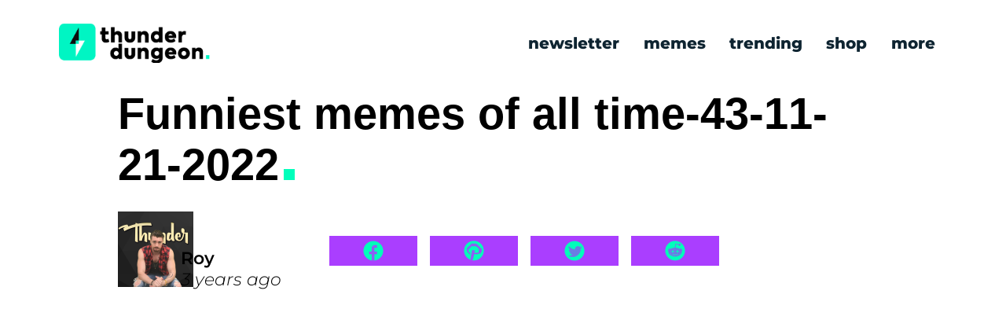

--- FILE ---
content_type: text/html; charset=UTF-8
request_url: https://thunderdungeon.com/2022/11/23/25-memes-the-nightcap-the-funniest-memes-from-today-meme-gallery-53/funniest-memes-of-all-time-43-11-21-2022/?post_id=2371592
body_size: 28675
content:
<!DOCTYPE html>
<html lang="en">

<head>
	
  <script type="wphb-delay-type" data-wphb-type="text/javascript" src="https://hb.vntsm.com/v4/live/vms/sites/thunderdungeon.com/index.js" async></script>
	
<!-- Google Tag Manager -->
<script type="wphb-delay-type">(function(w,d,s,l,i){w[l]=w[l]||[];w[l].push({'gtm.start':
new Date().getTime(),event:'gtm.js'});var f=d.getElementsByTagName(s)[0],
j=d.createElement(s),dl=l!='dataLayer'?'&l='+l:'';j.async=true;j.src=
'https://www.googletagmanager.com/gtm.js?id='+i+dl;f.parentNode.insertBefore(j,f);
})(window,document,'script','dataLayer','GTM-586T72');</script>
<!-- End Google Tag Manager -->

  <meta charset="UTF-8">
  <meta http-equiv="X-UA-Compatible" content="IE=edge">
  <meta name="viewport" content="width=device-width, initial-scale=1.0">
 <!-- <script type="wphb-delay-type" src="https://cdn.jsdelivr.net/npm/@popperjs/core@2.11.6/dist/umd/popper.min.js" integrity="sha384-oBqDVmMz9ATKxIep9tiCxS/Z9fNfEXiDAYTujMAeBAsjFuCZSmKbSSUnQlmh/jp3" crossorigin="anonymous"></script>
  <script type="wphb-delay-type" src="https://cdn.jsdelivr.net/npm/bootstrap@5.3.0-alpha1/dist/js/bootstrap.min.js" integrity="sha384-mQ93GR66B00ZXjt0YO5KlohRA5SY2XofN4zfuZxLkoj1gXtW8ANNCe9d5Y3eG5eD" crossorigin="anonymous"></script> -->
  <script type="wphb-delay-type" src="https://unpkg.com/infinite-scroll@4/dist/infinite-scroll.pkgd.min.js"></script>

	<link rel="apple-touch-icon" sizes="180x180" href="/apple-touch-icon.png">
<link rel="icon" type="image/png" sizes="32x32" href="/favicon-32x32.png">
<link rel="icon" type="image/png" sizes="16x16" href="/favicon-16x16.png">
<link rel=”shortcut icon” href=”https://thunderdungeon.com/favicon.ico” type=”image/x-icon” />
<link rel="manifest" href="/site.webmanifest">
	

	<title>Funniest memes of all time-43-11-21-2022 - Thunder Dungeon | The Funniest Memes. Period.</title>
 
	<link id="theme-default-css" rel="stylesheet" href="https://thunderdungeon.com/wp-content/themes/ws-customtheme/css/style.css" >
	 <!-- <link rel="stylesheet" href="https://cdnjs.cloudflare.com/ajax/libs/OwlCarousel2/2.3.4/assets/owl.carousel.min.css" integrity="sha512-tS3S5qG0BlhnQROyJXvNjeEM4UpMXHrQfTGmbQ1gKmelCxlSEBUaxhRBj/EFTzpbP4RVSrpEikbmdJobCvhE3g==" crossorigin="anonymous" referrerpolicy="no-referrer" />
	
  <link rel="stylesheet" href="https://cdnjs.cloudflare.com/ajax/libs/OwlCarousel2/2.3.4/assets/owl.theme.default.css" integrity="sha512-OTcub78R3msOCtY3Tc6FzeDJ8N9qvQn1Ph49ou13xgA9VsH9+LRxoFU6EqLhW4+PKRfU+/HReXmSZXHEkpYoOA==" crossorigin="anonymous" referrerpolicy="no-referrer" />
	
 <script type="wphb-delay-type" src="https://cdnjs.cloudflare.com/ajax/libs/jquery/3.7.0/jquery.min.js" integrity="sha512-3gJwYpMe3QewGELv8k/BX9vcqhryRdzRMxVfq6ngyWXwo03GFEzjsUm8Q7RZcHPHksttq7/GFoxjCVUjkjvPdw==" crossorigin="anonymous" referrerpolicy="no-referrer"></script>-->
	

	

  <meta name='robots' content='index, follow, max-image-preview:large, max-snippet:-1, max-video-preview:-1' />
    <link href="https://thunderdungeon.com/wp-content/themes/ws-customtheme/asset/tdassets/logo_main.png" rel="preload" as="image">
    
	<!-- This site is optimized with the Yoast SEO Premium plugin v26.6 (Yoast SEO v26.6) - https://yoast.com/wordpress/plugins/seo/ -->
	<link rel="canonical" href="https://thunderdungeon.com/2022/11/23/25-memes-the-nightcap-the-funniest-memes-from-today-meme-gallery-53/funniest-memes-of-all-time-43-11-21-2022/" />
	<meta property="og:locale" content="en_US" />
	<meta property="og:type" content="article" />
	<meta property="og:title" content="Funniest memes of all time-43-11-21-2022 - Thunder Dungeon | The Funniest Memes. Period." />
	<meta property="og:url" content="https://thunderdungeon.com/2022/11/23/25-memes-the-nightcap-the-funniest-memes-from-today-meme-gallery-53/funniest-memes-of-all-time-43-11-21-2022/" />
	<meta property="og:site_name" content="Thunder Dungeon | The Funniest Memes. Period." />
	<meta property="article:publisher" content="https://facebook.com/thunderdungeon" />
	<meta property="article:modified_time" content="2022-11-22T18:43:46+00:00" />
	<meta property="og:image" content="https://thunderdungeon.com/2022/11/23/25-memes-the-nightcap-the-funniest-memes-from-today-meme-gallery-53/funniest-memes-of-all-time-43-11-21-2022" />
	<meta property="og:image:width" content="1080" />
	<meta property="og:image:height" content="1216" />
	<meta property="og:image:type" content="image/jpeg" />
	<meta name="twitter:card" content="summary_large_image" />
	<meta name="twitter:site" content="@thunderdungeon" />
	<script type="application/ld+json" class="yoast-schema-graph">{"@context":"https://schema.org","@graph":[{"@type":"WebPage","@id":"https://thunderdungeon.com/2022/11/23/25-memes-the-nightcap-the-funniest-memes-from-today-meme-gallery-53/funniest-memes-of-all-time-43-11-21-2022/","url":"https://thunderdungeon.com/2022/11/23/25-memes-the-nightcap-the-funniest-memes-from-today-meme-gallery-53/funniest-memes-of-all-time-43-11-21-2022/","name":"Funniest memes of all time-43-11-21-2022 - Thunder Dungeon | The Funniest Memes. Period.","isPartOf":{"@id":"https://thunderdungeon.com/#website"},"primaryImageOfPage":{"@id":"https://thunderdungeon.com/2022/11/23/25-memes-the-nightcap-the-funniest-memes-from-today-meme-gallery-53/funniest-memes-of-all-time-43-11-21-2022/#primaryimage"},"image":{"@id":"https://thunderdungeon.com/2022/11/23/25-memes-the-nightcap-the-funniest-memes-from-today-meme-gallery-53/funniest-memes-of-all-time-43-11-21-2022/#primaryimage"},"thumbnailUrl":"https://thunderdungeon.com/wp-content/uploads/2022/11/Funniest-memes-of-all-time-43-11-21-2022.jpg","datePublished":"2022-11-22T17:29:33+00:00","dateModified":"2022-11-22T18:43:46+00:00","breadcrumb":{"@id":"https://thunderdungeon.com/2022/11/23/25-memes-the-nightcap-the-funniest-memes-from-today-meme-gallery-53/funniest-memes-of-all-time-43-11-21-2022/#breadcrumb"},"inLanguage":"en-US","potentialAction":[{"@type":"ReadAction","target":["https://thunderdungeon.com/2022/11/23/25-memes-the-nightcap-the-funniest-memes-from-today-meme-gallery-53/funniest-memes-of-all-time-43-11-21-2022/"]}]},{"@type":"ImageObject","inLanguage":"en-US","@id":"https://thunderdungeon.com/2022/11/23/25-memes-the-nightcap-the-funniest-memes-from-today-meme-gallery-53/funniest-memes-of-all-time-43-11-21-2022/#primaryimage","url":"https://thunderdungeon.com/wp-content/uploads/2022/11/Funniest-memes-of-all-time-43-11-21-2022.jpg","contentUrl":"https://thunderdungeon.com/wp-content/uploads/2022/11/Funniest-memes-of-all-time-43-11-21-2022.jpg","width":1080,"height":1216,"caption":"\"do you have any plans this week\" *me*"},{"@type":"BreadcrumbList","@id":"https://thunderdungeon.com/2022/11/23/25-memes-the-nightcap-the-funniest-memes-from-today-meme-gallery-53/funniest-memes-of-all-time-43-11-21-2022/#breadcrumb","itemListElement":[{"@type":"ListItem","position":1,"name":"Home","item":"https://thunderdungeon.com/"},{"@type":"ListItem","position":2,"name":"[25 MEMES] The Nightcap &#8211; The funniest memes from today (Meme Gallery)","item":"https://thunderdungeon.com/2022/11/23/25-memes-the-nightcap-the-funniest-memes-from-today-meme-gallery-53/"},{"@type":"ListItem","position":3,"name":"Funniest memes of all time-43-11-21-2022","item":"https://thunderdungeon.com/2022/11/23/25-memes-the-nightcap-the-funniest-memes-from-today-meme-gallery-53/funniest-memes-of-all-time-43-11-21-2022/"}]},{"@type":"WebSite","@id":"https://thunderdungeon.com/#website","url":"https://thunderdungeon.com/","name":"Thunder Dungeon | The Funniest Memes. Period.","description":"We do funny. The Funniest Memes &amp; Trending Viral Humor.","publisher":{"@id":"https://thunderdungeon.com/#organization"},"potentialAction":[{"@type":"SearchAction","target":{"@type":"EntryPoint","urlTemplate":"https://thunderdungeon.com/?s={search_term_string}"},"query-input":{"@type":"PropertyValueSpecification","valueRequired":true,"valueName":"search_term_string"}}],"inLanguage":"en-US"},{"@type":"Organization","@id":"https://thunderdungeon.com/#organization","name":"Thunder Dungeon","alternateName":"TD","url":"https://thunderdungeon.com/","logo":{"@type":"ImageObject","inLanguage":"en-US","@id":"https://thunderdungeon.com/#/schema/logo/image/","url":"https://thunderdungeon.com/wp-content/uploads/2023/09/Faicon.png","contentUrl":"https://thunderdungeon.com/wp-content/uploads/2023/09/Faicon.png","width":512,"height":512,"caption":"Thunder Dungeon"},"image":{"@id":"https://thunderdungeon.com/#/schema/logo/image/"},"sameAs":["https://facebook.com/thunderdungeon","https://x.com/thunderdungeon","https://instagram.com/thunderdungeon","https://www.youtube.com/channel/UCc9UyHpXwu5n7bCGJYl2kaQ","https://www.pinterest.ca/ThunderDungeon/"]}]}</script>
	<!-- / Yoast SEO Premium plugin. -->


<link rel='dns-prefetch' href='//cdn.debughawk.com' />
<link rel='dns-prefetch' href='//cdnjs.cloudflare.com' />
<link rel='dns-prefetch' href='//cdn.jsdelivr.net' />
<link rel='dns-prefetch' href='//hb.wpmucdn.com' />
<link href='//hb.wpmucdn.com' rel='preconnect' />
<link rel="alternate" type="application/rss+xml" title="Thunder Dungeon | The Funniest Memes. Period. &raquo; Funniest memes of all time-43-11-21-2022 Comments Feed" href="https://thunderdungeon.com/2022/11/23/25-memes-the-nightcap-the-funniest-memes-from-today-meme-gallery-53/funniest-memes-of-all-time-43-11-21-2022/feed/" />
<link rel="alternate" title="oEmbed (JSON)" type="application/json+oembed" href="https://thunderdungeon.com/wp-json/oembed/1.0/embed?url=https%3A%2F%2Fthunderdungeon.com%2F2022%2F11%2F23%2F25-memes-the-nightcap-the-funniest-memes-from-today-meme-gallery-53%2Ffunniest-memes-of-all-time-43-11-21-2022%2F" />
<link rel="alternate" title="oEmbed (XML)" type="text/xml+oembed" href="https://thunderdungeon.com/wp-json/oembed/1.0/embed?url=https%3A%2F%2Fthunderdungeon.com%2F2022%2F11%2F23%2F25-memes-the-nightcap-the-funniest-memes-from-today-meme-gallery-53%2Ffunniest-memes-of-all-time-43-11-21-2022%2F&#038;format=xml" />
		<style>
			.lazyload,
			.lazyloading {
				max-width: 100%;
			}
		</style>
				<style>
			.smush-dimensions {
				--smush-image-aspect-ratio: auto;
				aspect-ratio: var(--smush-image-aspect-ratio);
			}
		</style>
		<style id='wp-img-auto-sizes-contain-inline-css' type='text/css'>
img:is([sizes=auto i],[sizes^="auto," i]){contain-intrinsic-size:3000px 1500px}
/*# sourceURL=wp-img-auto-sizes-contain-inline-css */
</style>
<style id='wp-emoji-styles-inline-css' type='text/css'>

	img.wp-smiley, img.emoji {
		display: inline !important;
		border: none !important;
		box-shadow: none !important;
		height: 1em !important;
		width: 1em !important;
		margin: 0 0.07em !important;
		vertical-align: -0.1em !important;
		background: none !important;
		padding: 0 !important;
	}
/*# sourceURL=wp-emoji-styles-inline-css */
</style>
<style id='wp-block-library-inline-css' type='text/css'>
:root{--wp-block-synced-color:#7a00df;--wp-block-synced-color--rgb:122,0,223;--wp-bound-block-color:var(--wp-block-synced-color);--wp-editor-canvas-background:#ddd;--wp-admin-theme-color:#007cba;--wp-admin-theme-color--rgb:0,124,186;--wp-admin-theme-color-darker-10:#006ba1;--wp-admin-theme-color-darker-10--rgb:0,107,160.5;--wp-admin-theme-color-darker-20:#005a87;--wp-admin-theme-color-darker-20--rgb:0,90,135;--wp-admin-border-width-focus:2px}@media (min-resolution:192dpi){:root{--wp-admin-border-width-focus:1.5px}}.wp-element-button{cursor:pointer}:root .has-very-light-gray-background-color{background-color:#eee}:root .has-very-dark-gray-background-color{background-color:#313131}:root .has-very-light-gray-color{color:#eee}:root .has-very-dark-gray-color{color:#313131}:root .has-vivid-green-cyan-to-vivid-cyan-blue-gradient-background{background:linear-gradient(135deg,#00d084,#0693e3)}:root .has-purple-crush-gradient-background{background:linear-gradient(135deg,#34e2e4,#4721fb 50%,#ab1dfe)}:root .has-hazy-dawn-gradient-background{background:linear-gradient(135deg,#faaca8,#dad0ec)}:root .has-subdued-olive-gradient-background{background:linear-gradient(135deg,#fafae1,#67a671)}:root .has-atomic-cream-gradient-background{background:linear-gradient(135deg,#fdd79a,#004a59)}:root .has-nightshade-gradient-background{background:linear-gradient(135deg,#330968,#31cdcf)}:root .has-midnight-gradient-background{background:linear-gradient(135deg,#020381,#2874fc)}:root{--wp--preset--font-size--normal:16px;--wp--preset--font-size--huge:42px}.has-regular-font-size{font-size:1em}.has-larger-font-size{font-size:2.625em}.has-normal-font-size{font-size:var(--wp--preset--font-size--normal)}.has-huge-font-size{font-size:var(--wp--preset--font-size--huge)}.has-text-align-center{text-align:center}.has-text-align-left{text-align:left}.has-text-align-right{text-align:right}.has-fit-text{white-space:nowrap!important}#end-resizable-editor-section{display:none}.aligncenter{clear:both}.items-justified-left{justify-content:flex-start}.items-justified-center{justify-content:center}.items-justified-right{justify-content:flex-end}.items-justified-space-between{justify-content:space-between}.screen-reader-text{border:0;clip-path:inset(50%);height:1px;margin:-1px;overflow:hidden;padding:0;position:absolute;width:1px;word-wrap:normal!important}.screen-reader-text:focus{background-color:#ddd;clip-path:none;color:#444;display:block;font-size:1em;height:auto;left:5px;line-height:normal;padding:15px 23px 14px;text-decoration:none;top:5px;width:auto;z-index:100000}html :where(.has-border-color){border-style:solid}html :where([style*=border-top-color]){border-top-style:solid}html :where([style*=border-right-color]){border-right-style:solid}html :where([style*=border-bottom-color]){border-bottom-style:solid}html :where([style*=border-left-color]){border-left-style:solid}html :where([style*=border-width]){border-style:solid}html :where([style*=border-top-width]){border-top-style:solid}html :where([style*=border-right-width]){border-right-style:solid}html :where([style*=border-bottom-width]){border-bottom-style:solid}html :where([style*=border-left-width]){border-left-style:solid}html :where(img[class*=wp-image-]){height:auto;max-width:100%}:where(figure){margin:0 0 1em}html :where(.is-position-sticky){--wp-admin--admin-bar--position-offset:var(--wp-admin--admin-bar--height,0px)}@media screen and (max-width:600px){html :where(.is-position-sticky){--wp-admin--admin-bar--position-offset:0px}}

/*# sourceURL=wp-block-library-inline-css */
</style><style id='global-styles-inline-css' type='text/css'>
:root{--wp--preset--aspect-ratio--square: 1;--wp--preset--aspect-ratio--4-3: 4/3;--wp--preset--aspect-ratio--3-4: 3/4;--wp--preset--aspect-ratio--3-2: 3/2;--wp--preset--aspect-ratio--2-3: 2/3;--wp--preset--aspect-ratio--16-9: 16/9;--wp--preset--aspect-ratio--9-16: 9/16;--wp--preset--color--black: #000000;--wp--preset--color--cyan-bluish-gray: #abb8c3;--wp--preset--color--white: #ffffff;--wp--preset--color--pale-pink: #f78da7;--wp--preset--color--vivid-red: #cf2e2e;--wp--preset--color--luminous-vivid-orange: #ff6900;--wp--preset--color--luminous-vivid-amber: #fcb900;--wp--preset--color--light-green-cyan: #7bdcb5;--wp--preset--color--vivid-green-cyan: #00d084;--wp--preset--color--pale-cyan-blue: #8ed1fc;--wp--preset--color--vivid-cyan-blue: #0693e3;--wp--preset--color--vivid-purple: #9b51e0;--wp--preset--gradient--vivid-cyan-blue-to-vivid-purple: linear-gradient(135deg,rgb(6,147,227) 0%,rgb(155,81,224) 100%);--wp--preset--gradient--light-green-cyan-to-vivid-green-cyan: linear-gradient(135deg,rgb(122,220,180) 0%,rgb(0,208,130) 100%);--wp--preset--gradient--luminous-vivid-amber-to-luminous-vivid-orange: linear-gradient(135deg,rgb(252,185,0) 0%,rgb(255,105,0) 100%);--wp--preset--gradient--luminous-vivid-orange-to-vivid-red: linear-gradient(135deg,rgb(255,105,0) 0%,rgb(207,46,46) 100%);--wp--preset--gradient--very-light-gray-to-cyan-bluish-gray: linear-gradient(135deg,rgb(238,238,238) 0%,rgb(169,184,195) 100%);--wp--preset--gradient--cool-to-warm-spectrum: linear-gradient(135deg,rgb(74,234,220) 0%,rgb(151,120,209) 20%,rgb(207,42,186) 40%,rgb(238,44,130) 60%,rgb(251,105,98) 80%,rgb(254,248,76) 100%);--wp--preset--gradient--blush-light-purple: linear-gradient(135deg,rgb(255,206,236) 0%,rgb(152,150,240) 100%);--wp--preset--gradient--blush-bordeaux: linear-gradient(135deg,rgb(254,205,165) 0%,rgb(254,45,45) 50%,rgb(107,0,62) 100%);--wp--preset--gradient--luminous-dusk: linear-gradient(135deg,rgb(255,203,112) 0%,rgb(199,81,192) 50%,rgb(65,88,208) 100%);--wp--preset--gradient--pale-ocean: linear-gradient(135deg,rgb(255,245,203) 0%,rgb(182,227,212) 50%,rgb(51,167,181) 100%);--wp--preset--gradient--electric-grass: linear-gradient(135deg,rgb(202,248,128) 0%,rgb(113,206,126) 100%);--wp--preset--gradient--midnight: linear-gradient(135deg,rgb(2,3,129) 0%,rgb(40,116,252) 100%);--wp--preset--font-size--small: 13px;--wp--preset--font-size--medium: 20px;--wp--preset--font-size--large: 36px;--wp--preset--font-size--x-large: 42px;--wp--preset--spacing--20: 0.44rem;--wp--preset--spacing--30: 0.67rem;--wp--preset--spacing--40: 1rem;--wp--preset--spacing--50: 1.5rem;--wp--preset--spacing--60: 2.25rem;--wp--preset--spacing--70: 3.38rem;--wp--preset--spacing--80: 5.06rem;--wp--preset--shadow--natural: 6px 6px 9px rgba(0, 0, 0, 0.2);--wp--preset--shadow--deep: 12px 12px 50px rgba(0, 0, 0, 0.4);--wp--preset--shadow--sharp: 6px 6px 0px rgba(0, 0, 0, 0.2);--wp--preset--shadow--outlined: 6px 6px 0px -3px rgb(255, 255, 255), 6px 6px rgb(0, 0, 0);--wp--preset--shadow--crisp: 6px 6px 0px rgb(0, 0, 0);}:where(.is-layout-flex){gap: 0.5em;}:where(.is-layout-grid){gap: 0.5em;}body .is-layout-flex{display: flex;}.is-layout-flex{flex-wrap: wrap;align-items: center;}.is-layout-flex > :is(*, div){margin: 0;}body .is-layout-grid{display: grid;}.is-layout-grid > :is(*, div){margin: 0;}:where(.wp-block-columns.is-layout-flex){gap: 2em;}:where(.wp-block-columns.is-layout-grid){gap: 2em;}:where(.wp-block-post-template.is-layout-flex){gap: 1.25em;}:where(.wp-block-post-template.is-layout-grid){gap: 1.25em;}.has-black-color{color: var(--wp--preset--color--black) !important;}.has-cyan-bluish-gray-color{color: var(--wp--preset--color--cyan-bluish-gray) !important;}.has-white-color{color: var(--wp--preset--color--white) !important;}.has-pale-pink-color{color: var(--wp--preset--color--pale-pink) !important;}.has-vivid-red-color{color: var(--wp--preset--color--vivid-red) !important;}.has-luminous-vivid-orange-color{color: var(--wp--preset--color--luminous-vivid-orange) !important;}.has-luminous-vivid-amber-color{color: var(--wp--preset--color--luminous-vivid-amber) !important;}.has-light-green-cyan-color{color: var(--wp--preset--color--light-green-cyan) !important;}.has-vivid-green-cyan-color{color: var(--wp--preset--color--vivid-green-cyan) !important;}.has-pale-cyan-blue-color{color: var(--wp--preset--color--pale-cyan-blue) !important;}.has-vivid-cyan-blue-color{color: var(--wp--preset--color--vivid-cyan-blue) !important;}.has-vivid-purple-color{color: var(--wp--preset--color--vivid-purple) !important;}.has-black-background-color{background-color: var(--wp--preset--color--black) !important;}.has-cyan-bluish-gray-background-color{background-color: var(--wp--preset--color--cyan-bluish-gray) !important;}.has-white-background-color{background-color: var(--wp--preset--color--white) !important;}.has-pale-pink-background-color{background-color: var(--wp--preset--color--pale-pink) !important;}.has-vivid-red-background-color{background-color: var(--wp--preset--color--vivid-red) !important;}.has-luminous-vivid-orange-background-color{background-color: var(--wp--preset--color--luminous-vivid-orange) !important;}.has-luminous-vivid-amber-background-color{background-color: var(--wp--preset--color--luminous-vivid-amber) !important;}.has-light-green-cyan-background-color{background-color: var(--wp--preset--color--light-green-cyan) !important;}.has-vivid-green-cyan-background-color{background-color: var(--wp--preset--color--vivid-green-cyan) !important;}.has-pale-cyan-blue-background-color{background-color: var(--wp--preset--color--pale-cyan-blue) !important;}.has-vivid-cyan-blue-background-color{background-color: var(--wp--preset--color--vivid-cyan-blue) !important;}.has-vivid-purple-background-color{background-color: var(--wp--preset--color--vivid-purple) !important;}.has-black-border-color{border-color: var(--wp--preset--color--black) !important;}.has-cyan-bluish-gray-border-color{border-color: var(--wp--preset--color--cyan-bluish-gray) !important;}.has-white-border-color{border-color: var(--wp--preset--color--white) !important;}.has-pale-pink-border-color{border-color: var(--wp--preset--color--pale-pink) !important;}.has-vivid-red-border-color{border-color: var(--wp--preset--color--vivid-red) !important;}.has-luminous-vivid-orange-border-color{border-color: var(--wp--preset--color--luminous-vivid-orange) !important;}.has-luminous-vivid-amber-border-color{border-color: var(--wp--preset--color--luminous-vivid-amber) !important;}.has-light-green-cyan-border-color{border-color: var(--wp--preset--color--light-green-cyan) !important;}.has-vivid-green-cyan-border-color{border-color: var(--wp--preset--color--vivid-green-cyan) !important;}.has-pale-cyan-blue-border-color{border-color: var(--wp--preset--color--pale-cyan-blue) !important;}.has-vivid-cyan-blue-border-color{border-color: var(--wp--preset--color--vivid-cyan-blue) !important;}.has-vivid-purple-border-color{border-color: var(--wp--preset--color--vivid-purple) !important;}.has-vivid-cyan-blue-to-vivid-purple-gradient-background{background: var(--wp--preset--gradient--vivid-cyan-blue-to-vivid-purple) !important;}.has-light-green-cyan-to-vivid-green-cyan-gradient-background{background: var(--wp--preset--gradient--light-green-cyan-to-vivid-green-cyan) !important;}.has-luminous-vivid-amber-to-luminous-vivid-orange-gradient-background{background: var(--wp--preset--gradient--luminous-vivid-amber-to-luminous-vivid-orange) !important;}.has-luminous-vivid-orange-to-vivid-red-gradient-background{background: var(--wp--preset--gradient--luminous-vivid-orange-to-vivid-red) !important;}.has-very-light-gray-to-cyan-bluish-gray-gradient-background{background: var(--wp--preset--gradient--very-light-gray-to-cyan-bluish-gray) !important;}.has-cool-to-warm-spectrum-gradient-background{background: var(--wp--preset--gradient--cool-to-warm-spectrum) !important;}.has-blush-light-purple-gradient-background{background: var(--wp--preset--gradient--blush-light-purple) !important;}.has-blush-bordeaux-gradient-background{background: var(--wp--preset--gradient--blush-bordeaux) !important;}.has-luminous-dusk-gradient-background{background: var(--wp--preset--gradient--luminous-dusk) !important;}.has-pale-ocean-gradient-background{background: var(--wp--preset--gradient--pale-ocean) !important;}.has-electric-grass-gradient-background{background: var(--wp--preset--gradient--electric-grass) !important;}.has-midnight-gradient-background{background: var(--wp--preset--gradient--midnight) !important;}.has-small-font-size{font-size: var(--wp--preset--font-size--small) !important;}.has-medium-font-size{font-size: var(--wp--preset--font-size--medium) !important;}.has-large-font-size{font-size: var(--wp--preset--font-size--large) !important;}.has-x-large-font-size{font-size: var(--wp--preset--font-size--x-large) !important;}
/*# sourceURL=global-styles-inline-css */
</style>

<style id='classic-theme-styles-inline-css' type='text/css'>
/*! This file is auto-generated */
.wp-block-button__link{color:#fff;background-color:#32373c;border-radius:9999px;box-shadow:none;text-decoration:none;padding:calc(.667em + 2px) calc(1.333em + 2px);font-size:1.125em}.wp-block-file__button{background:#32373c;color:#fff;text-decoration:none}
/*# sourceURL=/wp-includes/css/classic-themes.min.css */
</style>
<script type="wphb-delay-type" data-wphb-type="text/javascript" src="https://hb.wpmucdn.com/thunderdungeon.com/b93fef28-7dca-49f2-8499-d6d619ba726d.js" id="jquery-core-js"></script>
<script type="wphb-delay-type" data-wphb-type="text/javascript" src="https://hb.wpmucdn.com/thunderdungeon.com/abc7fa15-eb61-4436-9fa6-9206db7ef947.js" id="jquery-migrate-js"></script>
<script type="wphb-delay-type" data-wphb-type="text/javascript" id="td-scripts-js-extra">
/* <![CDATA[ */
var js_globals = {"wp_admin_url":"https://thunderdungeon.com/wp-admin/admin-ajax.php","ajax_nonce":"7d645011c9","single":"2371592"};
//# sourceURL=td-scripts-js-extra
/* ]]> */
</script>
<script type="wphb-delay-type" data-wphb-type="text/javascript" src="https://thunderdungeon.com/wp-content/themes/ws-customtheme/js/scripts.min.js" id="td-scripts-js"></script>
<script type="wphb-delay-type" data-wphb-type="text/javascript" id="debughawk-beacon-js-extra">
/* <![CDATA[ */
var DebugHawkConfig = {"endpoint":"https://eu-ingest.debughawk.com/9fe48c5b-1023-41db-a552-8d5f84051b2d/beacon","sample_rate":"1","urls":{"admin":"https://thunderdungeon.com/wp-admin/","home":"https://thunderdungeon.com","includes":"https://thunderdungeon.com/wp-includes/","plugin":"https://thunderdungeon.com/wp-content/plugins/","theme":"https://thunderdungeon.com/wp-content/themes/","uploads":"https://thunderdungeon.com/wp-content/uploads"}};
//# sourceURL=debughawk-beacon-js-extra
/* ]]> */
</script>
<script type="wphb-delay-type" data-wphb-type="text/javascript" src="https://hb.wpmucdn.com/thunderdungeon.com/33d176cb-db29-41eb-bc32-a33343a0eb66.js" id="debughawk-beacon-js"></script>
<link rel="https://api.w.org/" href="https://thunderdungeon.com/wp-json/" /><link rel="alternate" title="JSON" type="application/json" href="https://thunderdungeon.com/wp-json/wp/v2/media/2371592" /><link rel="EditURI" type="application/rsd+xml" title="RSD" href="https://thunderdungeon.com/xmlrpc.php?rsd" />
<meta name="generator" content="WordPress 6.9" />
<link rel='shortlink' href='https://thunderdungeon.com/?p=2371592' />
		<script type="wphb-delay-type">
			document.documentElement.className = document.documentElement.className.replace('no-js', 'js');
		</script>
				<style>
			.no-js img.lazyload {
				display: none;
			}

			figure.wp-block-image img.lazyloading {
				min-width: 150px;
			}

			.lazyload,
			.lazyloading {
				--smush-placeholder-width: 100px;
				--smush-placeholder-aspect-ratio: 1/1;
				width: var(--smush-image-width, var(--smush-placeholder-width)) !important;
				aspect-ratio: var(--smush-image-aspect-ratio, var(--smush-placeholder-aspect-ratio)) !important;
			}

						.lazyload, .lazyloading {
				opacity: 0;
			}

			.lazyloaded {
				opacity: 1;
				transition: opacity 400ms;
				transition-delay: 0ms;
			}

					</style>
				<style type="text/css" id="wp-custom-css">
			.article .banner_img {
    aspect-ratio: 111 / 116;
}
html, body {
    overflow-x: hidden;
}
@media screen and (max-width: 480px) {
    .article_author {
        min-height: 133px;
    }
}
@media screen and (max-width: 640px) {
    #preloader img {
        align-self: center;
        width: 280px;
    }
		#preloader {
				width: 100vw !important;
		}
}

div#preloader {
    width: 100vw;
}		</style>
		 
	          <meta property="og:image" content="https://thunderdungeon.com/wp-content/uploads/2022/11/Funniest-memes-of-all-time-43-11-21-2022.jpg"> 
        	  
<script type="wphb-delay-type">
self.__VM = self.__VM || [];
self.__VM.push(function (admanager, scope) {
     scope.Config.get('desktop_takeover').display('slot-1');
     scope.Config.get('mpu').addNodeProvider('.Today_sidebar_ad');
	 scope.Config.get('mobile_banner').addNodeProvider('.mobile_banner_ad');
	 scope.Config.get('mobile_takeover').display('slot-2');
     scope.Config.get('interstitial').display({body:true});	
	 scope.Config.get('video').display('slot-9');
	
	scope.Config.buildPlacement((configBuilder) => {
    configBuilder.add("leaderboard");
    configBuilder.addDefaultOrUnique("mobile_banner").setBreakPoint("mobile");
    }).addNodeProvider('.leaderboard_ad');
	
	scope.Config.buildPlacement((configBuilder) => {
    configBuilder.add("billboard");
    configBuilder.addDefaultOrUnique("mobile_mpu").setBreakPoint("mobile");
    }).addNodeProvider('.ad-container');
   // Based on your layout, here are the responsive tags. The placement will change based on screen width.

   // With the mobile breakpoint set by default at max-width:1024px

});
</script>
<style>
html,body{overflow-x:unset !important;}
</style>
</head>  

	  
<body>
		<!-- Google Tag Manager (noscript) -->
<noscript><iframe src="https://www.googletagmanager.com/ns.html?id=GTM-586T72"
height="0" width="0" style="display:none;visibility:hidden"></iframe></noscript>
<!-- End Google Tag Manager (noscript) -->
 <!-- <div id="preloader"> This is the code for the page loading bar and logo.
	  <img src="https://thunderdungeon.com/wp-content/themes/ws-customtheme/asset/tdassets/logo_loading.svg"/>
    <div class="pageloader">
      <div class="loader_bar" id="loader_bar"></div>
    </div>
  </div> -->
  <header>
    <nav class="desktop_navbar">
      <div class="nav-content">
        <div class="logo">
          <!-- <img src="/asset/tdassets/logo_main.png" alt="logo"> -->
          <a href="/">
            <div class="tdlogo"></div>
          </a>
        </div>

        <!-- <div class="sidebar_button"><span style="font-size:30px;cursor:pointer" onclick="mobileNav()">&#9776;</span></div> -->
        <div class="big_nav">
          <div class="menu-menu-container"><ul id="menu-menu" class="menu"><li id="menu-item-3248347" class="menu-item menu-item-type-post_type menu-item-object-page menu-item-3248347"><a href="https://thunderdungeon.com/newsletter/">newsletter</a></li>
<li id="menu-item-2637728" class="menu-item menu-item-type-taxonomy menu-item-object-category menu-item-2637728"><a href="https://thunderdungeon.com/category/funny/">memes</a></li>
<li id="menu-item-2637729" class="menu-item menu-item-type-post_type menu-item-object-page menu-item-2637729"><a href="https://thunderdungeon.com/trending/">trending</a></li>
<li id="menu-item-2637733" class="menu-item menu-item-type-custom menu-item-object-custom menu-item-2637733"><a target="_blank" href="https://www.boltmug.com/">shop</a></li>
<li id="menu-item-2637734" class="menu-item menu-item-type-custom menu-item-object-custom menu-item-has-children menu-item-2637734"><a>more</a>
<ul class="sub-menu">
	<li id="menu-item-2637737" class="menu-item menu-item-type-taxonomy menu-item-object-category menu-item-2637737"><a href="https://thunderdungeon.com/category/daily/">daily</a></li>
	<li id="menu-item-2660863" class="menu-item menu-item-type-taxonomy menu-item-object-category menu-item-2660863"><a href="https://thunderdungeon.com/category/spicy/">spicy</a></li>
	<li id="menu-item-2637738" class="menu-item menu-item-type-taxonomy menu-item-object-category menu-item-2637738"><a href="https://thunderdungeon.com/category/weekly/">weekly</a></li>
	<li id="menu-item-2637739" class="menu-item menu-item-type-taxonomy menu-item-object-category menu-item-2637739"><a href="https://thunderdungeon.com/category/awesome/">awesome</a></li>
	<li id="menu-item-2637741" class="menu-item menu-item-type-taxonomy menu-item-object-category menu-item-2637741"><a href="https://thunderdungeon.com/category/neat/">neato</a></li>
	<li id="menu-item-2637740" class="menu-item menu-item-type-taxonomy menu-item-object-category menu-item-2637740"><a href="https://thunderdungeon.com/category/articled/">articles</a></li>
</ul>
</li>
</ul></div>        </div>
        <div class="mobile_nav">
          <span onclick="closemobileNav()" class="close_nav" style="margin-left: 80%;font-size:30px;cursor:pointer;color:#fff" onclick="mobileNav()">&#10006;</span>
          <div class="menu-menu-container"><ul id="menu-menu-1" class="menu"><li class="menu-item menu-item-type-post_type menu-item-object-page menu-item-3248347"><a href="https://thunderdungeon.com/newsletter/">newsletter</a></li>
<li class="menu-item menu-item-type-taxonomy menu-item-object-category menu-item-2637728"><a href="https://thunderdungeon.com/category/funny/">memes</a></li>
<li class="menu-item menu-item-type-post_type menu-item-object-page menu-item-2637729"><a href="https://thunderdungeon.com/trending/">trending</a></li>
<li class="menu-item menu-item-type-custom menu-item-object-custom menu-item-2637733"><a target="_blank" href="https://www.boltmug.com/">shop</a></li>
<li class="menu-item menu-item-type-custom menu-item-object-custom menu-item-has-children menu-item-2637734"><a>more</a>
<ul class="sub-menu">
	<li class="menu-item menu-item-type-taxonomy menu-item-object-category menu-item-2637737"><a href="https://thunderdungeon.com/category/daily/">daily</a></li>
	<li class="menu-item menu-item-type-taxonomy menu-item-object-category menu-item-2660863"><a href="https://thunderdungeon.com/category/spicy/">spicy</a></li>
	<li class="menu-item menu-item-type-taxonomy menu-item-object-category menu-item-2637738"><a href="https://thunderdungeon.com/category/weekly/">weekly</a></li>
	<li class="menu-item menu-item-type-taxonomy menu-item-object-category menu-item-2637739"><a href="https://thunderdungeon.com/category/awesome/">awesome</a></li>
	<li class="menu-item menu-item-type-taxonomy menu-item-object-category menu-item-2637741"><a href="https://thunderdungeon.com/category/neat/">neato</a></li>
	<li class="menu-item menu-item-type-taxonomy menu-item-object-category menu-item-2637740"><a href="https://thunderdungeon.com/category/articled/">articles</a></li>
</ul>
</li>
</ul></div>        </div>

      </div>


    </nav>

   
    <nav class="mobile_navbar">
      <div class="nav-content">
        <div class="logo">
          <!-- <img src="/asset/tdassets/logo_main.png" alt="logo"> -->
          <a href="https://thunderdungeon.com">
            <div class="tdlogo"></div>
          </a>


        </div>

        <div class="sidebar_button"><span style="font-size:30px;cursor:pointer" onclick="openSibebar()">&#9776;</span></div>
      
        <div class="mobile_nav">
          <span class="close_nav" style="margin-left: 80%;font-size:30px;cursor:pointer;color:#fff" onclick="closeSidebar()">&#10006;</span>
          <div class="menu-menu-container"><ul id="menu-menu-2" class="menu"><li class="menu-item menu-item-type-post_type menu-item-object-page menu-item-3248347"><a href="https://thunderdungeon.com/newsletter/">newsletter</a></li>
<li class="menu-item menu-item-type-taxonomy menu-item-object-category menu-item-2637728"><a href="https://thunderdungeon.com/category/funny/">memes</a></li>
<li class="menu-item menu-item-type-post_type menu-item-object-page menu-item-2637729"><a href="https://thunderdungeon.com/trending/">trending</a></li>
<li class="menu-item menu-item-type-custom menu-item-object-custom menu-item-2637733"><a target="_blank" href="https://www.boltmug.com/">shop</a></li>
<li class="menu-item menu-item-type-custom menu-item-object-custom menu-item-has-children menu-item-2637734"><a>more</a>
<ul class="sub-menu">
	<li class="menu-item menu-item-type-taxonomy menu-item-object-category menu-item-2637737"><a href="https://thunderdungeon.com/category/daily/">daily</a></li>
	<li class="menu-item menu-item-type-taxonomy menu-item-object-category menu-item-2660863"><a href="https://thunderdungeon.com/category/spicy/">spicy</a></li>
	<li class="menu-item menu-item-type-taxonomy menu-item-object-category menu-item-2637738"><a href="https://thunderdungeon.com/category/weekly/">weekly</a></li>
	<li class="menu-item menu-item-type-taxonomy menu-item-object-category menu-item-2637739"><a href="https://thunderdungeon.com/category/awesome/">awesome</a></li>
	<li class="menu-item menu-item-type-taxonomy menu-item-object-category menu-item-2637741"><a href="https://thunderdungeon.com/category/neat/">neato</a></li>
	<li class="menu-item menu-item-type-taxonomy menu-item-object-category menu-item-2637740"><a href="https://thunderdungeon.com/category/articled/">articles</a></li>
</ul>
</li>
</ul></div>        </div>

      </div>


    </nav>
    
  </header>

        <!-- #post-wrapper (Ajax Load More target div) -->
        <div id="post-wrapper" class="article">
                                <h1 class="article_title">Funniest memes of all time-43-11-21-2022 <span class='period'></span></h1>
                    <div class="article_author">
                        <div class="author_left">
                            <div class="author_avatar"><img alt='' src='https://thunderdungeon.com/wp-content/wphb-cache/gravatar/e1a/e1aa29e0b1df82e332a936716adda471x96.jpg' srcset='https://thunderdungeon.com/wp-content/wphb-cache/gravatar/e1a/e1aa29e0b1df82e332a936716adda471x192.jpg 2x' class='avatar avatar-96 photo' height='96' width='96' decoding='async'/></div>
                            <div class="author_info">
                                <h1>Roy</h1>
                                <h4>3 years ago</h4>
                            </div>
                        </div>
                        <div class="author_sm">
                            <ul class="social_share">
                                <a href="https://www.facebook.com/sharer/sharer.php?u=https%3A%2F%2Fthunderdungeon.com%2F2022%2F11%2F23%2F25-memes-the-nightcap-the-funniest-memes-from-today-meme-gallery-53%2Ffunniest-memes-of-all-time-43-11-21-2022%2F" target="_blank">
                                    <li class="facebook_share"></li>
                                </a>
                                <a href="https://www.pinterest.com/pin/create/button/?url=https%3A%2F%2Fthunderdungeon.com%2F2022%2F11%2F23%2F25-memes-the-nightcap-the-funniest-memes-from-today-meme-gallery-53%2Ffunniest-memes-of-all-time-43-11-21-2022%2F&media=&description=Funniest+memes+of+all+time-43-11-21-2022" target="_blank">
                                    <li class="pinterest_share"></li>
                                </a>
                                <a href="https://www.twitter.com/share?url=https%3A%2F%2Fthunderdungeon.com%2F2022%2F11%2F23%2F25-memes-the-nightcap-the-funniest-memes-from-today-meme-gallery-53%2Ffunniest-memes-of-all-time-43-11-21-2022%2F&title=Funniest+memes+of+all+time-43-11-21-2022" target="_blank">
                                    <li class="twitter_share"></li>
                                </a>
                                <a href="https://www.reddit.com/submit?url=https%3A%2F%2Fthunderdungeon.com%2F2022%2F11%2F23%2F25-memes-the-nightcap-the-funniest-memes-from-today-meme-gallery-53%2Ffunniest-memes-of-all-time-43-11-21-2022%2F&title=Check+out+this+amazing+article%21" id="reddit-share-button" target="_blank">
                                    <li class="reddit_share"></li>
                                </a>
                            </ul>
                                                    </div>
                    </div>
                    <div class="article_banner">
                        <div class="lottie-container banner">
                            <img
                                src="https://thunderdungeon.com/wp-content/themes/ws-customtheme/asset/images/winners_bg_desktop.webp">
                        </div>
                                            </div>
                    <div class="main_article">
                        <div class="article_bottom">
                            <div class="article_left">
                                <!--                                 <div class="article_text">
                                                                    </div> -->


                                <div>
                                                                    </div>


                                
                                <div>
                                                                    </div>

                                <!--                                 <p></p> -->
                            </div>
                            <div class="article_right">
                                <div class="Today_sidebar_ad">
                                    <pubguru class="ad_content" data-pg-ad="TD1_sidebar_desktop"></pubguru>
                                    <section class="newsletter-subscription sidebar">
                                        <div class="container-left">
                                            <div class="text-container">
                                                <div class="heading-container">
                                                    <h1 class="title">Read Memes</h1>
                                                    <h1 class="title">Get Paid</h1>
                                                </div>
                                            </div>
                                            <div class="newsletter-form-container">
                                                <form
                                                    action="https://api.follow.it/subscription-form/[base64]/8"
                                                    method="post">
                                                    <input
                                                        type="email"
                                                        name="email"
                                                        placeholder="Enter your email"
                                                        required />
                                                    <div class='sidebar-btn-container'>
                                                <button type="submit">Subscribe</button>
												<a href='/newsletter' class='info-button sidebar'><img src="https://thunderdungeon.com/wp-content/themes/ws-customtheme/asset/images/button_info_purple.webp"></a>
												</div>
                                                </form>
                                            </div>
                                        </div>
                                        <div class="container-right">
                                            <div class="lottie-container">
                                                <img
                                                    src="https://thunderdungeon.com/wp-content/themes/ws-customtheme/asset/images/side_ad.webp">
                                            </div>
                                        </div>
                                    </section>
                                </div>
                            </div>
                        </div>
                        <details>
                            <summary class="author_card">
                                <span>
                                    <div class="author_card_left">
                                        <div class="author_avatar"><img alt='' src='https://thunderdungeon.com/wp-content/wphb-cache/gravatar/e1a/e1aa29e0b1df82e332a936716adda471x96.jpg' srcset='https://thunderdungeon.com/wp-content/wphb-cache/gravatar/e1a/e1aa29e0b1df82e332a936716adda471x192.jpg 2x' class='avatar avatar-96 photo' height='96' width='96' decoding='async'/></div>
                                        <div class="author_card_info">
                                            <h1><a>Roy</a></h1>
                                        </div>
                                    </div>
                                </span>
                                <span class="icon">
                                    <svg xmlns="http://www.w3.org/2000/svg" width="14" height="9" viewBox="0 0 14 9" fill="none">
                                        <path d="M1 1L7 7L13 1" stroke="#EBE8F0" stroke-width="2" stroke-linecap="round" />
                                    </svg>
                                </span>
                            </summary>
                            <div>
                                <div class="bio">
                                    Roy R., Chief Meme Curator
Roy founded Thunder Dungeon in 2012 and has since guided its growth into a 2.5 million‑strong community of meme enthusiasts. With over a decade of digital‑media experience and a nose for viral humor, Roy oversees content strategy, ensuring every post is both hilarious and high‑quality                                </div>
                            </div>
                        </details>


                        
<div id="comments" class="comments-area">

		<button class="comments_button" data-show-text="Show Comments">
		<span class="comments_button_text">
			Show Comments		</span>
	</button>

	<div class="comments-wrapper" style="display: none;">
			<div id="respond" class="comment-respond">
		<h3 id="reply-title" class="comment-reply-title">Leave a Reply <small><a rel="nofollow" id="cancel-comment-reply-link" href="/2022/11/23/25-memes-the-nightcap-the-funniest-memes-from-today-meme-gallery-53/funniest-memes-of-all-time-43-11-21-2022/?post_id=2371592#respond" style="display:none;">Cancel reply</a></small></h3><form action="https://thunderdungeon.com/wp-comments-post.php" method="post" id="commentform" class="comment-form"><p class="comment-notes"><span id="email-notes">Your email address will not be published.</span> <span class="required-field-message">Required fields are marked <span class="required">*</span></span></p><p class="comment-form-comment"><label for="comment">Comment <span class="required">*</span></label> <textarea id="comment" name="comment" cols="45" rows="8" maxlength="65525" required="required"></textarea></p><p class="comment-form-author"><label for="author">Name <span class="required">*</span></label> <input id="author" name="author" type="text" value="" size="30" maxlength="245" autocomplete="name" required="required" /></p>
<p class="comment-form-email"><label for="email">Email <span class="required">*</span></label> <input id="email" name="email" type="text" value="" size="30" maxlength="100" aria-describedby="email-notes" autocomplete="email" required="required" /></p>
<p class="comment-form-url"><label for="url">Website</label> <input id="url" name="url" type="text" value="" size="30" maxlength="200" autocomplete="url" /></p>
<p class="form-submit"><input name="submit" type="submit" id="submit" class="submit" value="Post Comment" /> <input type='hidden' name='comment_post_ID' value='2371592' id='comment_post_ID' />
<input type='hidden' name='comment_parent' id='comment_parent' value='0' />
</p><p style="display: none;"><input type="hidden" id="akismet_comment_nonce" name="akismet_comment_nonce" value="3c7df7f967" /></p><p style="display: none !important;" class="akismet-fields-container" data-prefix="ak_"><label>&#916;<textarea name="ak_hp_textarea" cols="45" rows="8" maxlength="100"></textarea></label><input type="hidden" id="ak_js_1" name="ak_js" value="23"/><script type="wphb-delay-type">document.getElementById( "ak_js_1" ).setAttribute( "value", ( new Date() ).getTime() );</script></p></form>	</div><!-- #respond -->
		</div><!-- .comments-wrapper -->
</div><!-- #comments -->                        <div class="author_sm" style="margin-top: 20px; justify-content: flex-end;">
                            <ul class="social_share">
                                <a href="https://www.facebook.com/sharer/sharer.php?u=https%3A%2F%2Fthunderdungeon.com%2F2022%2F11%2F23%2F25-memes-the-nightcap-the-funniest-memes-from-today-meme-gallery-53%2Ffunniest-memes-of-all-time-43-11-21-2022%2F" target="_blank">
                                    <li class="facebook_share"></li>
                                </a>
                                <a href="https://www.pinterest.com/pin/create/button/?url=https%3A%2F%2Fthunderdungeon.com%2F2022%2F11%2F23%2F25-memes-the-nightcap-the-funniest-memes-from-today-meme-gallery-53%2Ffunniest-memes-of-all-time-43-11-21-2022%2F&media=&description=Funniest+memes+of+all+time-43-11-21-2022" target="_blank">
                                    <li class="pinterest_share"></li>
                                </a>
                                <a href="https://www.twitter.com/share?url=https%3A%2F%2Fthunderdungeon.com%2F2022%2F11%2F23%2F25-memes-the-nightcap-the-funniest-memes-from-today-meme-gallery-53%2Ffunniest-memes-of-all-time-43-11-21-2022%2F&title=Funniest+memes+of+all+time-43-11-21-2022" target="_blank">
                                    <li class="twitter_share"></li>
                                </a>
                                <a href="https://www.reddit.com/submit?url=https%3A%2F%2Fthunderdungeon.com%2F2022%2F11%2F23%2F25-memes-the-nightcap-the-funniest-memes-from-today-meme-gallery-53%2Ffunniest-memes-of-all-time-43-11-21-2022%2F&title=Check+out+this+amazing+article%21" id="reddit-share-button" target="_blank">
                                    <li class="reddit_share"></li>
                                </a>
                            </ul>
                                                    </div>


                    </div>
                    <section class="newsletter-subscription">
                        <div class="container-left">
                            <div class="text-container">
                                <div class="heading-container">
                                    <h1 class="title">Read Memes</h1>
                                    <h1 class="title">Get Paid</h1>
                                </div>
                                <div class="description-container">
                                    <p class="desc">The only newsletter that pays you to read it.</p>
                                    <p class="desc">A daily recap of the trending memes and every week one of
                                        our subscribers gets paid. It’s that easy and it could be you.</p>
                                </div>
                            </div>
                            <div class="newsletter-form-container">
                                <form
                                    action="https://api.follow.it/subscription-form/[base64]/8"
                                    method="post">
                                    <input
                                        type="email"
                                        name="email"
                                        placeholder="Enter your email"
                                        required />
                                    <button type="submit">Subscribe</button>
									<a href='/newsletter' class='info-button'><img src="https://thunderdungeon.com/wp-content/themes/ws-customtheme/asset/images/button_info_green.webp"></a>
                                </form>
                            </div>
                        </div>
                        <div class="container-right">
                            <div class="lottie-container">
                                <img
                                    src="https://thunderdungeon.com/wp-content/themes/ws-customtheme/asset/images/side_ad.webp">
                            </div>
                        </div>
                    </section>
                            
        </div>

        <!-- End #post-wrapper -->

        <div id="ajax-load-more" class="ajax-load-more-wrap infinite classic alm-layouts"  data-alm-id="" data-canonical-url="https://thunderdungeon.com/2022/11/23/25-memes-the-nightcap-the-funniest-memes-from-today-meme-gallery-53/funniest-memes-of-all-time-43-11-21-2022/" data-slug="funniest-memes-of-all-time-43-11-21-2022" data-post-id="2371592"  data-localized="ajax_load_more_vars" data-alm-object="ajax_load_more"><style type="text/css">.alm-btn-wrap{display:block;margin:0 0 25px;padding:10px 0 0;position:relative;text-align:center}.alm-btn-wrap .alm-load-more-btn{appearance:none;background:#ed7070;border:none;border-radius:3px;box-shadow:0 1px 1px rgba(0,0,0,.05);color:#fff;cursor:pointer;display:inline-block;font-size:14px;font-weight:500;height:44px;line-height:1;margin:0;padding:0 22px;position:relative;text-align:center;text-decoration:none;transition:all .1s ease;user-select:none;width:auto}.alm-btn-wrap .alm-load-more-btn:focus,.alm-btn-wrap .alm-load-more-btn:hover{background:#cb5151;color:#fff;text-decoration:none}.alm-btn-wrap .alm-load-more-btn:active{background:#ed7070;box-shadow:inset 0 1px 2px rgba(0,0,0,.1),0 0 0 2px rgba(0,0,0,.05);text-decoration:none;transition:none}.alm-btn-wrap .alm-load-more-btn:before{background-color:rgba(0,0,0,0);background-image:url("data:image/svg+xml;charset=utf-8,%3Csvg xmlns='http://www.w3.org/2000/svg' xml:space='preserve' viewBox='0 0 2400 2400'%3E%3Cg fill='none' stroke='%237f8287' stroke-linecap='round' stroke-width='200'%3E%3Cpath d='M1200 600V100'/%3E%3Cpath d='M1200 2300v-500' opacity='.5'/%3E%3Cpath d='m900 680.4-250-433' opacity='.917'/%3E%3Cpath d='m1750 2152.6-250-433' opacity='.417'/%3E%3Cpath d='m680.4 900-433-250' opacity='.833'/%3E%3Cpath d='m2152.6 1750-433-250' opacity='.333'/%3E%3Cpath d='M600 1200H100' opacity='.75'/%3E%3Cpath d='M2300 1200h-500' opacity='.25'/%3E%3Cpath d='m680.4 1500-433 250' opacity='.667'/%3E%3Cpath d='m2152.6 650-433 250' opacity='.167'/%3E%3Cpath d='m900 1719.6-250 433' opacity='.583'/%3E%3Cpath d='m1750 247.4-250 433' opacity='.083'/%3E%3CanimateTransform attributeName='transform' attributeType='XML' begin='0s' calcMode='discrete' dur='0.83333s' keyTimes='0;0.08333;0.16667;0.25;0.33333;0.41667;0.5;0.58333;0.66667;0.75;0.83333;0.91667' repeatCount='indefinite' type='rotate' values='0 1199 1199;30 1199 1199;60 1199 1199;90 1199 1199;120 1199 1199;150 1199 1199;180 1199 1199;210 1199 1199;240 1199 1199;270 1199 1199;300 1199 1199;330 1199 1199'/%3E%3C/g%3E%3C/svg%3E");background-position:50%;background-repeat:no-repeat;background-size:24px 24px;border-radius:0;content:"";display:block;height:100%;left:0;opacity:0;overflow:hidden;position:absolute;top:0;transition:all .1s ease;visibility:hidden;width:100%;z-index:1}.alm-btn-wrap .alm-load-more-btn.loading{background-color:rgba(0,0,0,0)!important;border-color:rgba(0,0,0,0)!important;box-shadow:none!important;color:rgba(0,0,0,0)!important;cursor:wait;outline:none!important;text-decoration:none}.alm-btn-wrap .alm-load-more-btn.loading:before{opacity:1;visibility:visible}.alm-btn-wrap .alm-load-more-btn.done,.alm-btn-wrap .alm-load-more-btn:disabled{background-color:#ed7070;box-shadow:none!important;opacity:.15;outline:none!important;pointer-events:none}.alm-btn-wrap .alm-load-more-btn.done:before,.alm-btn-wrap .alm-load-more-btn:before,.alm-btn-wrap .alm-load-more-btn:disabled:before{opacity:0;visibility:hidden}.alm-btn-wrap .alm-load-more-btn.done{cursor:default}.alm-btn-wrap .alm-load-more-btn:after{display:none!important}.alm-btn-wrap .alm-elementor-link{display:block;font-size:13px;margin:0 0 15px}@media screen and (min-width:768px){.alm-btn-wrap .alm-elementor-link{left:0;margin:0;position:absolute;top:50%;transform:translateY(-50%)}}.ajax-load-more-wrap.blue .alm-load-more-btn{background-color:#0284c7}.ajax-load-more-wrap.blue .alm-load-more-btn.loading,.ajax-load-more-wrap.blue .alm-load-more-btn:focus,.ajax-load-more-wrap.blue .alm-load-more-btn:hover{background:#0369a1;color:#fff;text-decoration:none}.ajax-load-more-wrap.blue .alm-load-more-btn:active{background-color:#0284c7}.ajax-load-more-wrap.green .alm-load-more-btn{background-color:#059669}.ajax-load-more-wrap.green .alm-load-more-btn.loading,.ajax-load-more-wrap.green .alm-load-more-btn:focus,.ajax-load-more-wrap.green .alm-load-more-btn:hover{background:#047857;color:#fff;text-decoration:none}.ajax-load-more-wrap.green .alm-load-more-btn:active{background-color:#059669}.ajax-load-more-wrap.purple .alm-load-more-btn{background-color:#7e46e5}.ajax-load-more-wrap.purple .alm-load-more-btn.loading,.ajax-load-more-wrap.purple .alm-load-more-btn:focus,.ajax-load-more-wrap.purple .alm-load-more-btn:hover{background:#6e3dc8;color:#fff;text-decoration:none}.ajax-load-more-wrap.purple .alm-load-more-btn:active{background-color:#7e46e5}.ajax-load-more-wrap.grey .alm-load-more-btn{background-color:#7c8087}.ajax-load-more-wrap.grey .alm-load-more-btn.loading,.ajax-load-more-wrap.grey .alm-load-more-btn:focus,.ajax-load-more-wrap.grey .alm-load-more-btn:hover{background:#65686d;color:#fff;text-decoration:none}.ajax-load-more-wrap.grey .alm-load-more-btn:active{background-color:#7c8087}.ajax-load-more-wrap.dark .alm-load-more-btn{background-color:#3f3f46}.ajax-load-more-wrap.dark .alm-load-more-btn.loading,.ajax-load-more-wrap.dark .alm-load-more-btn:focus,.ajax-load-more-wrap.dark .alm-load-more-btn:hover{background:#18181b;color:#fff;text-decoration:none}.ajax-load-more-wrap.dark .alm-load-more-btn:active{background-color:#3f3f46}.ajax-load-more-wrap.is-outline .alm-load-more-btn.loading,.ajax-load-more-wrap.light-grey .alm-load-more-btn.loading,.ajax-load-more-wrap.white .alm-load-more-btn.loading,.ajax-load-more-wrap.white-inverse .alm-load-more-btn.loading{background-color:rgba(0,0,0,0)!important;border-color:rgba(0,0,0,0)!important;box-shadow:none!important;color:rgba(0,0,0,0)!important}.ajax-load-more-wrap.is-outline .alm-load-more-btn{background-color:#fff;border:1px solid hsla(0,78%,68%,.75);color:#ed7070}.ajax-load-more-wrap.is-outline .alm-load-more-btn.done,.ajax-load-more-wrap.is-outline .alm-load-more-btn:focus,.ajax-load-more-wrap.is-outline .alm-load-more-btn:hover{background-color:hsla(0,78%,68%,.05);border-color:#cb5151;color:#cb5151}.ajax-load-more-wrap.is-outline .alm-load-more-btn:active{background-color:hsla(0,78%,68%,.025);border-color:#ed7070}.ajax-load-more-wrap.white .alm-load-more-btn{background-color:#fff;border:1px solid #d6d9dd;color:#59595c}.ajax-load-more-wrap.white .alm-load-more-btn.done,.ajax-load-more-wrap.white .alm-load-more-btn:focus,.ajax-load-more-wrap.white .alm-load-more-btn:hover{background-color:#fff;border-color:#afb3b9;color:#303032}.ajax-load-more-wrap.white .alm-load-more-btn:active{background-color:#f9fafb;border-color:hsla(216,7%,71%,.65)}.ajax-load-more-wrap.light-grey .alm-load-more-btn{background-color:#f3f4f6;border:1px solid hsla(218,4%,51%,.25);color:#3f3f46}.ajax-load-more-wrap.light-grey .alm-load-more-btn.done,.ajax-load-more-wrap.light-grey .alm-load-more-btn:focus,.ajax-load-more-wrap.light-grey .alm-load-more-btn:hover{background-color:#f9fafb;border-color:hsla(218,4%,51%,.5);color:#18181b}.ajax-load-more-wrap.light-grey .alm-load-more-btn:active{border-color:hsla(218,4%,51%,.25)}.ajax-load-more-wrap.white-inverse .alm-load-more-btn{background-color:hsla(0,0%,100%,.3);border:none;box-shadow:none;color:#fff}.ajax-load-more-wrap.white-inverse .alm-load-more-btn:before{background-image:url("data:image/svg+xml;charset=utf-8,%3Csvg xmlns='http://www.w3.org/2000/svg' xml:space='preserve' viewBox='0 0 2400 2400'%3E%3Cg fill='none' stroke='%23f3f4f6' stroke-linecap='round' stroke-width='200'%3E%3Cpath d='M1200 600V100'/%3E%3Cpath d='M1200 2300v-500' opacity='.5'/%3E%3Cpath d='m900 680.4-250-433' opacity='.917'/%3E%3Cpath d='m1750 2152.6-250-433' opacity='.417'/%3E%3Cpath d='m680.4 900-433-250' opacity='.833'/%3E%3Cpath d='m2152.6 1750-433-250' opacity='.333'/%3E%3Cpath d='M600 1200H100' opacity='.75'/%3E%3Cpath d='M2300 1200h-500' opacity='.25'/%3E%3Cpath d='m680.4 1500-433 250' opacity='.667'/%3E%3Cpath d='m2152.6 650-433 250' opacity='.167'/%3E%3Cpath d='m900 1719.6-250 433' opacity='.583'/%3E%3Cpath d='m1750 247.4-250 433' opacity='.083'/%3E%3CanimateTransform attributeName='transform' attributeType='XML' begin='0s' calcMode='discrete' dur='0.83333s' keyTimes='0;0.08333;0.16667;0.25;0.33333;0.41667;0.5;0.58333;0.66667;0.75;0.83333;0.91667' repeatCount='indefinite' type='rotate' values='0 1199 1199;30 1199 1199;60 1199 1199;90 1199 1199;120 1199 1199;150 1199 1199;180 1199 1199;210 1199 1199;240 1199 1199;270 1199 1199;300 1199 1199;330 1199 1199'/%3E%3C/g%3E%3C/svg%3E")}.ajax-load-more-wrap.white-inverse .alm-load-more-btn.done,.ajax-load-more-wrap.white-inverse .alm-load-more-btn:focus,.ajax-load-more-wrap.white-inverse .alm-load-more-btn:hover{background-color:hsla(0,0%,100%,.925);color:#3f3f46}.ajax-load-more-wrap.white-inverse .alm-load-more-btn:active{background-color:hsla(0,0%,100%,.85);box-shadow:inset 0 1px 2px rgba(0,0,0,.1)}.ajax-load-more-wrap.infinite>.alm-btn-wrap .alm-load-more-btn{background:none!important;border:none!important;box-shadow:none!important;cursor:default!important;opacity:0;outline:none!important;overflow:hidden;padding:0;text-indent:-9999px;width:100%}.ajax-load-more-wrap.infinite>.alm-btn-wrap .alm-load-more-btn:before{background-size:28px 28px}.ajax-load-more-wrap.infinite>.alm-btn-wrap .alm-load-more-btn:active,.ajax-load-more-wrap.infinite>.alm-btn-wrap .alm-load-more-btn:focus{outline:none}.ajax-load-more-wrap.infinite>.alm-btn-wrap .alm-load-more-btn.done{opacity:0}.ajax-load-more-wrap.infinite>.alm-btn-wrap .alm-load-more-btn.loading{opacity:1;padding:0}.ajax-load-more-wrap.infinite.classic>.alm-btn-wrap .alm-load-more-btn:before{background-image:url("data:image/svg+xml;charset=utf-8,%3Csvg xmlns='http://www.w3.org/2000/svg' xml:space='preserve' viewBox='0 0 2400 2400'%3E%3Cg fill='none' stroke='%237f8287' stroke-linecap='round' stroke-width='200'%3E%3Cpath d='M1200 600V100'/%3E%3Cpath d='M1200 2300v-500' opacity='.5'/%3E%3Cpath d='m900 680.4-250-433' opacity='.917'/%3E%3Cpath d='m1750 2152.6-250-433' opacity='.417'/%3E%3Cpath d='m680.4 900-433-250' opacity='.833'/%3E%3Cpath d='m2152.6 1750-433-250' opacity='.333'/%3E%3Cpath d='M600 1200H100' opacity='.75'/%3E%3Cpath d='M2300 1200h-500' opacity='.25'/%3E%3Cpath d='m680.4 1500-433 250' opacity='.667'/%3E%3Cpath d='m2152.6 650-433 250' opacity='.167'/%3E%3Cpath d='m900 1719.6-250 433' opacity='.583'/%3E%3Cpath d='m1750 247.4-250 433' opacity='.083'/%3E%3CanimateTransform attributeName='transform' attributeType='XML' begin='0s' calcMode='discrete' dur='0.83333s' keyTimes='0;0.08333;0.16667;0.25;0.33333;0.41667;0.5;0.58333;0.66667;0.75;0.83333;0.91667' repeatCount='indefinite' type='rotate' values='0 1199 1199;30 1199 1199;60 1199 1199;90 1199 1199;120 1199 1199;150 1199 1199;180 1199 1199;210 1199 1199;240 1199 1199;270 1199 1199;300 1199 1199;330 1199 1199'/%3E%3C/g%3E%3C/svg%3E")}.ajax-load-more-wrap.infinite.circle-spinner>.alm-btn-wrap .alm-load-more-btn:before{background-image:url("data:image/svg+xml;charset=utf-8,%3Csvg xmlns='http://www.w3.org/2000/svg' fill='%237f8287' viewBox='0 0 24 24'%3E%3Cpath d='M12 1a11 11 0 1 0 11 11A11 11 0 0 0 12 1Zm0 19a8 8 0 1 1 8-8 8 8 0 0 1-8 8Z' opacity='.25'/%3E%3Cpath d='M10.14 1.16a11 11 0 0 0-9 8.92A1.59 1.59 0 0 0 2.46 12a1.52 1.52 0 0 0 1.65-1.3 8 8 0 0 1 6.66-6.61A1.42 1.42 0 0 0 12 2.69a1.57 1.57 0 0 0-1.86-1.53Z'%3E%3CanimateTransform attributeName='transform' dur='0.75s' repeatCount='indefinite' type='rotate' values='0 12 12;360 12 12'/%3E%3C/path%3E%3C/svg%3E")}.ajax-load-more-wrap.infinite.fading-circles>.alm-btn-wrap .alm-load-more-btn:before,.ajax-load-more-wrap.infinite.fading-squares>.alm-btn-wrap .alm-load-more-btn:before,.ajax-load-more-wrap.infinite.ripples>.alm-btn-wrap .alm-load-more-btn:before{background-size:38px 38px}.ajax-load-more-wrap.infinite.fading-circles>.alm-btn-wrap .alm-load-more-btn:before{background-image:url("data:image/svg+xml;charset=utf-8,%3Csvg xmlns='http://www.w3.org/2000/svg' viewBox='0 0 200 200'%3E%3Ccircle cx='40' cy='100' r='15' fill='%237f8287' stroke='%237f8287' stroke-width='5'%3E%3Canimate attributeName='opacity' begin='-.4' calcMode='spline' dur='1.5' keySplines='.5 0 .5 1;.5 0 .5 1' repeatCount='indefinite' values='1;0;1;'/%3E%3C/circle%3E%3Ccircle cx='100' cy='100' r='15' fill='%237f8287' stroke='%237f8287' stroke-width='5'%3E%3Canimate attributeName='opacity' begin='-.2' calcMode='spline' dur='1.5' keySplines='.5 0 .5 1;.5 0 .5 1' repeatCount='indefinite' values='1;0;1;'/%3E%3C/circle%3E%3Ccircle cx='160' cy='100' r='15' fill='%237f8287' stroke='%237f8287' stroke-width='5'%3E%3Canimate attributeName='opacity' begin='0' calcMode='spline' dur='1.5' keySplines='.5 0 .5 1;.5 0 .5 1' repeatCount='indefinite' values='1;0;1;'/%3E%3C/circle%3E%3C/svg%3E")}.ajax-load-more-wrap.infinite.fading-squares>.alm-btn-wrap .alm-load-more-btn:before{background-image:url("data:image/svg+xml;charset=utf-8,%3Csvg xmlns='http://www.w3.org/2000/svg' viewBox='0 0 200 200'%3E%3Cpath fill='%237f8287' stroke='%237f8287' stroke-width='10' d='M25 85h30v30H25z'%3E%3Canimate attributeName='opacity' begin='-.4' calcMode='spline' dur='1.5' keySplines='.5 0 .5 1;.5 0 .5 1' repeatCount='indefinite' values='1;0.25;1;'/%3E%3C/path%3E%3Cpath fill='%237f8287' stroke='%237f8287' stroke-width='10' d='M85 85h30v30H85z'%3E%3Canimate attributeName='opacity' begin='-.2' calcMode='spline' dur='1.5' keySplines='.5 0 .5 1;.5 0 .5 1' repeatCount='indefinite' values='1;0.25;1;'/%3E%3C/path%3E%3Cpath fill='%237f8287' stroke='%237f8287' stroke-width='10' d='M145 85h30v30h-30z'%3E%3Canimate attributeName='opacity' begin='0' calcMode='spline' dur='1.5' keySplines='.5 0 .5 1;.5 0 .5 1' repeatCount='indefinite' values='1;0.25;1;'/%3E%3C/path%3E%3C/svg%3E")}.ajax-load-more-wrap.infinite.ripples>.alm-btn-wrap .alm-load-more-btn:before{background-image:url("data:image/svg+xml;charset=utf-8,%3Csvg xmlns='http://www.w3.org/2000/svg' viewBox='0 0 200 200'%3E%3Ccircle cx='100' cy='100' r='0' fill='none' stroke='%237f8287' stroke-width='.5'%3E%3Canimate attributeName='r' calcMode='spline' dur='1' keySplines='0 .2 .5 1' keyTimes='0;1' repeatCount='indefinite' values='1;80'/%3E%3Canimate attributeName='stroke-width' calcMode='spline' dur='1' keySplines='0 .2 .5 1' keyTimes='0;1' repeatCount='indefinite' values='0;25'/%3E%3Canimate attributeName='stroke-opacity' calcMode='spline' dur='1' keySplines='0 .2 .5 1' keyTimes='0;1' repeatCount='indefinite' values='1;0'/%3E%3C/circle%3E%3C/svg%3E")}.ajax-load-more-wrap.alm-horizontal .alm-btn-wrap{align-items:center;display:flex;margin:0;padding:0}.ajax-load-more-wrap.alm-horizontal .alm-btn-wrap button{margin:0}.ajax-load-more-wrap.alm-horizontal .alm-btn-wrap button.done{display:none}.alm-btn-wrap--prev{clear:both;display:flex;justify-content:center;margin:0;padding:0;width:100%}.alm-btn-wrap--prev:after{clear:both;content:"";display:table;height:0}.alm-btn-wrap--prev a.alm-load-more-btn--prev{align-items:center;display:inline-flex;font-size:14px;font-weight:500;line-height:1;margin:0 0 10px;min-height:20px;padding:5px;position:relative;text-decoration:none;transition:none}.alm-btn-wrap--prev a.alm-load-more-btn--prev:focus,.alm-btn-wrap--prev a.alm-load-more-btn--prev:hover{text-decoration:underline}.alm-btn-wrap--prev a.alm-load-more-btn--prev:before{background:url("data:image/svg+xml;charset=utf-8,%3Csvg xmlns='http://www.w3.org/2000/svg' xml:space='preserve' viewBox='0 0 2400 2400'%3E%3Cg fill='none' stroke='%237f8287' stroke-linecap='round' stroke-width='200'%3E%3Cpath d='M1200 600V100'/%3E%3Cpath d='M1200 2300v-500' opacity='.5'/%3E%3Cpath d='m900 680.4-250-433' opacity='.917'/%3E%3Cpath d='m1750 2152.6-250-433' opacity='.417'/%3E%3Cpath d='m680.4 900-433-250' opacity='.833'/%3E%3Cpath d='m2152.6 1750-433-250' opacity='.333'/%3E%3Cpath d='M600 1200H100' opacity='.75'/%3E%3Cpath d='M2300 1200h-500' opacity='.25'/%3E%3Cpath d='m680.4 1500-433 250' opacity='.667'/%3E%3Cpath d='m2152.6 650-433 250' opacity='.167'/%3E%3Cpath d='m900 1719.6-250 433' opacity='.583'/%3E%3Cpath d='m1750 247.4-250 433' opacity='.083'/%3E%3CanimateTransform attributeName='transform' attributeType='XML' begin='0s' calcMode='discrete' dur='0.83333s' keyTimes='0;0.08333;0.16667;0.25;0.33333;0.41667;0.5;0.58333;0.66667;0.75;0.83333;0.91667' repeatCount='indefinite' type='rotate' values='0 1199 1199;30 1199 1199;60 1199 1199;90 1199 1199;120 1199 1199;150 1199 1199;180 1199 1199;210 1199 1199;240 1199 1199;270 1199 1199;300 1199 1199;330 1199 1199'/%3E%3C/g%3E%3C/svg%3E") no-repeat 0/20px 20px;content:"";display:block;height:20px;left:50%;opacity:0;position:absolute;top:50%;transform:translate(-50%,-50%);transition:all 75ms ease;visibility:hidden;width:20px;z-index:1}.alm-btn-wrap--prev a.alm-load-more-btn--prev.loading,.alm-btn-wrap--prev a.alm-load-more-btn--prev.loading:focus{color:rgba(0,0,0,0)!important;cursor:wait;text-decoration:none}.alm-btn-wrap--prev a.alm-load-more-btn--prev.loading:before,.alm-btn-wrap--prev a.alm-load-more-btn--prev.loading:focus:before{opacity:1;visibility:visible}.alm-btn-wrap--prev a.alm-load-more-btn--prev.circle-spinner.loading:before{background-image:url("data:image/svg+xml;charset=utf-8,%3Csvg xmlns='http://www.w3.org/2000/svg' fill='%237f8287' viewBox='0 0 24 24'%3E%3Cpath d='M12 1a11 11 0 1 0 11 11A11 11 0 0 0 12 1Zm0 19a8 8 0 1 1 8-8 8 8 0 0 1-8 8Z' opacity='.25'/%3E%3Cpath d='M10.14 1.16a11 11 0 0 0-9 8.92A1.59 1.59 0 0 0 2.46 12a1.52 1.52 0 0 0 1.65-1.3 8 8 0 0 1 6.66-6.61A1.42 1.42 0 0 0 12 2.69a1.57 1.57 0 0 0-1.86-1.53Z'%3E%3CanimateTransform attributeName='transform' dur='0.75s' repeatCount='indefinite' type='rotate' values='0 12 12;360 12 12'/%3E%3C/path%3E%3C/svg%3E")}.alm-btn-wrap--prev a.alm-load-more-btn--prev.fading-circles.loading:before,.alm-btn-wrap--prev a.alm-load-more-btn--prev.fading-squares.loading:before{background-image:url("data:image/svg+xml;charset=utf-8,%3Csvg xmlns='http://www.w3.org/2000/svg' viewBox='0 0 200 200'%3E%3Ccircle cx='40' cy='100' r='15' fill='%237f8287' stroke='%237f8287' stroke-width='5'%3E%3Canimate attributeName='opacity' begin='-.4' calcMode='spline' dur='1.5' keySplines='.5 0 .5 1;.5 0 .5 1' repeatCount='indefinite' values='1;0;1;'/%3E%3C/circle%3E%3Ccircle cx='100' cy='100' r='15' fill='%237f8287' stroke='%237f8287' stroke-width='5'%3E%3Canimate attributeName='opacity' begin='-.2' calcMode='spline' dur='1.5' keySplines='.5 0 .5 1;.5 0 .5 1' repeatCount='indefinite' values='1;0;1;'/%3E%3C/circle%3E%3Ccircle cx='160' cy='100' r='15' fill='%237f8287' stroke='%237f8287' stroke-width='5'%3E%3Canimate attributeName='opacity' begin='0' calcMode='spline' dur='1.5' keySplines='.5 0 .5 1;.5 0 .5 1' repeatCount='indefinite' values='1;0;1;'/%3E%3C/circle%3E%3C/svg%3E")}.alm-btn-wrap--prev a.alm-load-more-btn--prev.ripples.loading:before{background-image:url("data:image/svg+xml;charset=utf-8,%3Csvg xmlns='http://www.w3.org/2000/svg' viewBox='0 0 200 200'%3E%3Ccircle cx='100' cy='100' r='0' fill='none' stroke='%237f8287' stroke-width='.5'%3E%3Canimate attributeName='r' calcMode='spline' dur='1' keySplines='0 .2 .5 1' keyTimes='0;1' repeatCount='indefinite' values='1;80'/%3E%3Canimate attributeName='stroke-width' calcMode='spline' dur='1' keySplines='0 .2 .5 1' keyTimes='0;1' repeatCount='indefinite' values='0;25'/%3E%3Canimate attributeName='stroke-opacity' calcMode='spline' dur='1' keySplines='0 .2 .5 1' keyTimes='0;1' repeatCount='indefinite' values='1;0'/%3E%3C/circle%3E%3C/svg%3E")}.alm-btn-wrap--prev a.alm-load-more-btn--prev button:not([disabled]),.alm-btn-wrap--prev a.alm-load-more-btn--prev:not(.disabled){cursor:pointer}.alm-btn-wrap--prev a.alm-load-more-btn--prev.done{display:none}.alm-listing,.alm-paging-content{outline:none}.alm-listing:after,.alm-paging-content:after{clear:both;content:"";display:table;height:0}.alm-listing{margin:0;padding:0}.alm-listing .alm-paging-content>li,.alm-listing>li{position:relative}.alm-listing .alm-paging-content>li.alm-item,.alm-listing>li.alm-item{background:none;list-style:none;margin:0 0 30px;padding:0 0 0 80px;position:relative}@media screen and (min-width:480px){.alm-listing .alm-paging-content>li.alm-item,.alm-listing>li.alm-item{padding:0 0 0 100px}}@media screen and (min-width:768px){.alm-listing .alm-paging-content>li.alm-item,.alm-listing>li.alm-item{padding:0 0 0 135px}}@media screen and (min-width:1024px){.alm-listing .alm-paging-content>li.alm-item,.alm-listing>li.alm-item{padding:0 0 0 160px}}.alm-listing .alm-paging-content>li.alm-item h3,.alm-listing>li.alm-item h3{margin:0}.alm-listing .alm-paging-content>li.alm-item p,.alm-listing>li.alm-item p{margin:10px 0 0}.alm-listing .alm-paging-content>li.alm-item p.entry-meta,.alm-listing>li.alm-item p.entry-meta{opacity:.75}.alm-listing .alm-paging-content>li.alm-item img,.alm-listing>li.alm-item img{border-radius:2px;left:0;max-width:65px;position:absolute;top:0}@media screen and (min-width:480px){.alm-listing .alm-paging-content>li.alm-item img,.alm-listing>li.alm-item img{max-width:85px}}@media screen and (min-width:768px){.alm-listing .alm-paging-content>li.alm-item img,.alm-listing>li.alm-item img{max-width:115px}}@media screen and (min-width:1024px){.alm-listing .alm-paging-content>li.alm-item img,.alm-listing>li.alm-item img{max-width:140px}}.alm-listing .alm-paging-content>li.no-img,.alm-listing>li.no-img{padding:0}.alm-listing.products li.product{padding-left:inherit}.alm-listing.products li.product img{border-radius:inherit;position:static}.alm-listing.stylefree .alm-paging-content>li,.alm-listing.stylefree>li{margin:inherit;padding:inherit}.alm-listing.stylefree .alm-paging-content>li img,.alm-listing.stylefree>li img{border-radius:inherit;margin:inherit;padding:inherit;position:static}.alm-listing.rtl .alm-paging-content>li{padding:0 170px 0 0;text-align:right}.alm-listing.rtl .alm-paging-content>li img{left:auto;right:0}.alm-listing.rtl.products li.product{padding-right:inherit}.alm-masonry{clear:both;display:block;overflow:hidden}.alm-placeholder{display:none;opacity:0;transition:opacity .2s ease}.ajax-load-more-wrap.alm-horizontal{display:flex;flex-wrap:nowrap;width:100%}.ajax-load-more-wrap.alm-horizontal .alm-listing{display:flex;flex-direction:row;flex-wrap:nowrap}.ajax-load-more-wrap.alm-horizontal .alm-listing>li.alm-item{background-color:#fff;border:1px solid #efefef;border-radius:4px;height:auto;margin:0 2px;padding:20px 20px 30px;text-align:center;width:300px}.ajax-load-more-wrap.alm-horizontal .alm-listing>li.alm-item img{border-radius:4px;box-shadow:0 2px 10px rgba(0,0,0,.075);margin:0 auto 15px;max-width:125px;position:static}.ajax-load-more-wrap.alm-horizontal .alm-listing:after{display:none}.alm-toc{display:flex;gap:5px;padding:10px 0;width:auto}.alm-toc button{background:#f3f4f6;border:1px solid hsla(218,4%,51%,.25);border-radius:3px;box-shadow:none;color:#3f3f46;cursor:pointer;font-size:14px;font-weight:500;height:auto;line-height:1;margin:0;outline:none;padding:8px 10px;transition:all .15s ease}.alm-toc button:focus,.alm-toc button:hover{border-color:hsla(218,4%,51%,.5);box-shadow:0 1px 3px rgba(0,0,0,.075);color:#3f3f46;text-decoration:none}.alm-toc button:focus{box-shadow:inset 0 1px 2px rgba(0,0,0,.05)}</style><style type="text/css">.alm-layouts .alm-listing.flex .alm-layout.alm-2-col,.alm-layouts .alm-listing.flex .alm-layout.alm-3-col,.alm-layouts .alm-listing.flex .alm-layout.alm-4-col{width:48%;display:inline-block;vertical-align:top;clear:none}.alm-layouts .alm-listing.flex .alm-2-col.odd{margin-right:4%}.alm-layouts .alm-listing.flex .alm-layout.alm-2-col.alm-gallery{width:50%;margin:0}.alm-layouts .alm-listing.flex .alm-layout.alm-3-col,.alm-layouts .alm-listing.flex .alm-layout.alm-4-col{width:30.6333%;margin-right:4%;&.last{margin-right:0}}.alm-layouts .alm-listing.flex .alm-layout.alm-4-col{width:21.9333%}.alm-layouts .alm-listing.flex .alm-layout.alm-3-col.alm-gallery,.alm-layouts .alm-listing.flex .alm-layout.alm-4-col.alm-gallery{width:33.333%;margin:0}.alm-layouts .alm-listing.flex .alm-layout.alm-4-col.alm-gallery{width:25%}.alm-layouts .alm-listing.flex .alm-default.alm-2-col{padding-left:106px;min-height:100px}.alm-layouts .alm-listing.flex .alm-default.alm-2-col img{max-width:85px}.alm-layouts .alm-listing.flex .alm-default.alm-3-col,.alm-layouts .alm-listing.flex .alm-default.alm-4-col{padding-left:80px;min-height:100px}.alm-layouts .alm-listing.flex .alm-default.alm-3-col img,.alm-layouts .alm-listing.flex .alm-default.alm-4-col img{max-width:65px}.alm-layouts .alm-listing.flex,.alm-layouts .alm-listing.flex .alm-reveal{display:flex;flex-wrap:wrap}@media screen and (max-width:1024px){.alm-layouts .alm-listing.flex .alm-layout.alm-3-col.alm-gallery,.alm-layouts .alm-listing.flex .alm-layout.alm-4-col.alm-gallery{width:50%}.alm-layouts .alm-listing.flex .alm-layout.alm-4-col{width:48%;margin-right:4%;&:nth-child(2n){margin-right:0}}}@media screen and (max-width:768px){.alm-layouts .alm-listing.flex,.alm-layouts .alm-listing.flex .alm-reveal{display:block}.alm-layouts .alm-listing.flex .alm-layout.alm-2-col,.alm-layouts .alm-listing.flex .alm-layout.alm-3-col,.alm-layouts .alm-listing.flex .alm-layout.alm-4-col{width:100%;display:block;margin-left:0;margin-right:0}.alm-layouts .alm-listing.flex .alm-layout.alm-2-col.odd,.alm-layouts .alm-listing.flex .alm-layout.alm-3-col.last,.alm-layouts .alm-listing.flex .alm-layout.alm-4-col.last{margin-right:0}}.alm-layouts .alm-listing{margin:0;padding:0}.alm-layouts .alm-listing .alm-layout{width:100%;display:block;clear:both;padding:0;margin:0;overflow:visible;list-style:none}.alm-layouts .alm-listing .alm-layout,.alm-layouts .alm-listing .alm-layout *{-webkit-box-sizing:border-box;box-sizing:border-box}.alm-layouts .alm-listing .alm-layout a,.alm-layouts .alm-listing .alm-layout img{-webkit-box-shadow:none;box-shadow:none;border:none}.alm-layouts .alm-listing .alm-layout img{position:static;max-width:100%;height:auto;clear:both;margin:0;-webkit-border-radius:0;border-radius:0;display:block}.alm-layouts .alm-listing .alm-layout h3{font-size:22px;line-height:1.15;font-weight:600;margin:0 0 10px;padding:0}.alm-layouts .alm-listing .alm-layout h3 a{text-decoration:none}.alm-layouts .alm-listing .alm-layout h3 a:focus,.alm-layouts .alm-listing .alm-layout h3 a:hover{text-decoration:underline}.alm-layouts .alm-listing .alm-layout p.entry-meta{font-size:15px;opacity:.7;margin:0 0 10px}.alm-layouts .alm-listing .alm-layout p{font-size:15px;line-height:1.5;margin:0 0 1em}.alm-layouts .alm-grid .alm-paging-content,.alm-layouts .alm-grid:not(.alm-paging-wrap){display:grid;grid-template-columns:repeat(1,minmax(0,1fr));gap:20px;margin-bottom:10px}.alm-layouts .alm-grid .alm-paging-content:after,.alm-layouts .alm-grid:not(.alm-paging-wrap):after{display:none}.alm-layouts .alm-grid .alm-paging-content:empty,.alm-layouts .alm-grid:not(.alm-paging-wrap):empty{display:none!important}.alm-layouts .alm-grid.alm-grid-gap-none,.alm-layouts.alm-paging .alm-grid.alm-grid-gap-none .alm-paging-content{gap:0}.alm-layouts .alm-grid.alm-grid-gap-md,.alm-layouts.alm-paging .alm-grid.alm-grid-gap-md .alm-paging-content{gap:10px}.alm-layouts .alm-grid.alm-grid-gap-sm,.alm-layouts.alm-paging .alm-grid.alm-grid-gap-sm .alm-paging-content{gap:5px}@media screen and (min-width:768px){.alm-layouts .alm-grid.alm-grid-cols-2,.alm-layouts.alm-paging .alm-grid.alm-grid-cols-2 .alm-paging-content{grid-template-columns:repeat(2,minmax(0,1fr))}}@media screen and (min-width:769px){.alm-layouts .alm-grid.alm-grid-cols-3,.alm-layouts.alm-paging .alm-grid.alm-grid-cols-3 .alm-paging-content{grid-template-columns:repeat(3,minmax(0,1fr))}}@media screen and (min-width:769px){.alm-layouts .alm-grid.alm-grid-cols-4,.alm-layouts.alm-paging .alm-grid.alm-grid-cols-4 .alm-paging-content{grid-template-columns:repeat(2,minmax(0,1fr))}}@media screen and (min-width:1025px){.alm-layouts .alm-grid.alm-grid-cols-4,.alm-layouts.alm-paging .alm-grid.alm-grid-cols-4 .alm-paging-content{grid-template-columns:repeat(4,minmax(0,1fr))}}@media screen and (min-width:769px){.alm-layouts .alm-grid.alm-grid-cols-5,.alm-layouts.alm-paging .alm-grid.alm-grid-cols-5 .alm-paging-content{grid-template-columns:repeat(3,minmax(0,1fr))}}@media screen and (min-width:1025px){.alm-layouts .alm-grid.alm-grid-cols-5,.alm-layouts.alm-paging .alm-grid.alm-grid-cols-5 .alm-paging-content{grid-template-columns:repeat(5,minmax(0,1fr))}}@media screen and (min-width:769px){.alm-layouts .alm-grid.alm-grid-cols-6,.alm-layouts.alm-paging .alm-grid.alm-grid-cols-6 .alm-paging-content{grid-template-columns:repeat(3,minmax(0,1fr))}}@media screen and (min-width:1025px){.alm-layouts .alm-grid.alm-grid-cols-6,.alm-layouts.alm-paging .alm-grid.alm-grid-cols-6 .alm-paging-content{grid-template-columns:repeat(6,minmax(0,1fr))}}.alm-layouts .alm-listing .alm-default{background:none;list-style:none;padding:0;margin:0;-webkit-transition:all .35s ease;-o-transition:all .35s ease;transition:all .35s ease;min-height:auto;display:-webkit-box;display:-ms-flexbox;display:flex;-ms-flex-wrap:nowrap;flex-wrap:nowrap;width:100%}.alm-layouts .alm-listing .alm-default.align-items-center{-webkit-box-align:center;-ms-flex-align:center;align-items:center}.alm-layouts .alm-listing .alm-default.align-items-end{-webkit-box-align:end;-ms-flex-align:end;align-items:flex-end}.alm-layouts .alm-listing .alm-default>a,.alm-layouts .alm-listing .alm-default>img.wp-post-image{width:150px;margin-right:20px}.alm-layouts .alm-listing .alm-default>.details{-webkit-box-flex:1;-ms-flex:1;flex:1}.alm-layouts .alm-listing .alm-default>.details :last-child{margin-bottom:0}.alm-layouts .alm-listing .alm-default img{max-width:100%;-webkit-border-radius:3px;border-radius:3px}.alm-layouts .alm-listing .alm-default p{text-align:left}.alm-layouts .alm-listing .alm-cta{background:none;list-style:none;padding:0;-webkit-transition:all .35s ease;-o-transition:all .35s ease;transition:all .35s ease}.alm-layouts .alm-listing .alm-cta img{width:100%;clear:both;position:static;margin:0;-webkit-border-radius:0;border-radius:0;-webkit-transition:all .25s ease .1s;-o-transition:all .25s ease .1s;transition:all .25s ease .1s;-webkit-border-radius:3px;border-radius:3px}.alm-layouts .alm-listing .alm-cta a{display:block;color:inherit;text-decoration:none}.alm-layouts .alm-listing .alm-cta a:focus img,.alm-layouts .alm-listing .alm-cta a:hover img{opacity:.7}.alm-layouts .alm-listing .alm-cta a:focus h3,.alm-layouts .alm-listing .alm-cta a:hover h3{text-decoration:underline}.alm-layouts .alm-listing .alm-cta .details{padding:15px;display:block;border-top:none;position:relative}.alm-layouts .alm-listing .alm-cta h3{color:#333;margin:0 0 15px;text-decoration:none}.alm-layouts .alm-listing .alm-cta p{text-align:left}.alm-layouts .alm-listing .alm-card{position:relative}.alm-layouts .alm-listing .alm-card a.card-container{-webkit-perspective:1000px;perspective:1000px;border:1px solid #efefef!important;background:#f7f7f7;display:block;position:relative}.alm-layouts .alm-listing .alm-card a.card-container.hover .card-flip,.alm-layouts .alm-listing .alm-card a.card-container:hover .card-flip{-webkit-transform:rotateY(180deg);transform:rotateY(180deg)}@media (-ms-high-contrast:active),(-ms-high-contrast:none){.alm-layouts .alm-listing .alm-card a.card-container.hover .card-flip,.alm-layouts .alm-listing .alm-card a.card-container:hover .card-flip{-webkit-transform:rotateY(0deg);transform:rotateY(0deg)}}.alm-layouts .alm-listing .alm-card .card-flip{-webkit-transition:.6s;-o-transition:.6s;transition:.6s;-webkit-transform-style:preserve-3d;transform-style:preserve-3d;position:relative}.alm-layouts .alm-listing .alm-card .img-mask{opacity:0;visibility:hidden}.alm-layouts .alm-listing .alm-card .card-back,.alm-layouts .alm-listing .alm-card .card-front{position:absolute;top:0;left:0;width:100%;height:100%;-webkit-backface-visibility:hidden;backface-visibility:hidden;-webkit-transition:.6s;-o-transition:.6s;transition:.6s;-webkit-transform-style:preserve-3d;transform-style:preserve-3d;-webkit-transform:rotateY(0deg);transform:rotateY(0deg)}.alm-layouts .alm-listing .alm-card .card-front{z-index:2;-webkit-transform:rotateY(0deg);transform:rotateY(0deg)}.alm-layouts .alm-listing .alm-card .card-back{-webkit-transform:rotateY(-180deg);transform:rotateY(-180deg)}.alm-layouts .alm-listing .alm-card h3{position:absolute;bottom:0;margin:0;color:#fff;font-size:18px;line-height:20px;padding:14px 20px;background-color:rgba(0,0,0,.6);max-width:90%}.alm-layouts .alm-listing .alm-card h3 span{display:block;opacity:.65;font-weight:400;font-size:14px;color:#fff;padding:4px 0 0}.alm-layouts .alm-listing .alm-card img{height:auto}.alm-layouts .alm-listing .alm-card .text-wrap{width:100%;height:100%;display:block;padding:0 7%;background-color:#222;-webkit-box-shadow:inset 0 0 0 10px #333,inset 0 0 0 11px hsla(0,0%,100%,.1);box-shadow:inset 0 0 0 10px #333,inset 0 0 0 11px hsla(0,0%,100%,.1);text-align:center}.alm-layouts .alm-listing .alm-card .text-wrap,.alm-layouts .alm-listing .alm-card p{position:absolute;top:50%;-webkit-transform:translateY(-50%);-ms-transform:translateY(-50%);transform:translateY(-50%)}.alm-layouts .alm-listing .alm-card p{color:#ccc;padding:0 20px;margin:0 0 10px;font-size:14px;text-align:left;max-height:80%;overflow-y:auto;width:86%}.alm-layouts .alm-listing .alm-card span.more{font-weight:700;color:#fff;padding:8px 0 0;margin:0;display:block;font-size:12px;text-transform:uppercase}.alm-layouts .alm-listing .alm-gallery{padding:1px}.alm-layouts .alm-listing .alm-gallery a{display:block;overflow:hidden;position:relative}.alm-layouts .alm-listing .alm-gallery a:hover img{-webkit-transform:scale(1.2);-ms-transform:scale(1.2);transform:scale(1.2)}.alm-layouts .alm-listing .alm-gallery a:hover .alm-gallery-img-wrap{-webkit-filter:blur(5px);filter:blur(5px)}.alm-layouts .alm-listing .alm-gallery a:hover .overlay-details{opacity:1}.alm-layouts .alm-listing .alm-gallery .overlay-details{opacity:0;position:absolute;left:0;top:0;width:100%;height:100%;-webkit-transition:opacity .5s ease .15s;-o-transition:opacity .5s ease .15s;transition:opacity .5s ease .15s;background:rgba(0,0,0,.4);padding:0 10%;text-align:center;text-shadow:0 0 1px rgba(0,0,0,.1)}.alm-layouts .alm-listing .alm-gallery .overlay-details .vertical-align{position:relative;top:50%;-webkit-transform:translateY(-50%);-ms-transform:translateY(-50%);transform:translateY(-50%)}.alm-layouts .alm-listing .alm-gallery img{position:static;width:100%;height:auto;-webkit-transform:scale(1.05);-ms-transform:scale(1.05);transform:scale(1.05);-webkit-backface-visibility:hidden;backface-visibility:hidden}.alm-layouts .alm-listing .alm-gallery .alm-gallery-img-wrap,.alm-layouts .alm-listing .alm-gallery img{-webkit-transition:all .45s ease-in-out;-o-transition:all .45s ease-in-out;transition:all .45s ease-in-out}.alm-layouts .alm-listing .alm-gallery h3{color:#fff;margin:0 0 15px;font-weight:800}.alm-layouts .alm-listing .alm-gallery p{color:#fff;margin:0;opacity:.85}.alm-layouts .alm-listing .alm-gallery p.entry-date{margin:0 0 5px;opacity:.5;font-weight:300;font-size:12px;text-transform:uppercase}.alm-layouts .alm-listing .alm-blog-card{background:#efefef;border:1px solid #e7e7e7;-webkit-border-radius:5px;border-radius:5px;padding:25px 25px 110px;width:100%;text-align:center;margin-top:30px}.alm-layouts .alm-listing .alm-blog-card img.wp-post-image{border:3px solid #fff;-webkit-border-radius:100%;border-radius:100%;-webkit-box-shadow:0 0 3px #ccc;box-shadow:0 0 3px #ccc;width:120px;height:120px;margin:-60px auto 25px}.alm-layouts .alm-listing .alm-blog-card h3,.alm-layouts .alm-listing .alm-blog-card p{margin:0 0 15px;padding:0 5%}.alm-layouts .alm-listing .alm-blog-card p.alm-meta{opacity:.75;margin-bottom:0;font-size:13px}.alm-layouts .alm-listing .alm-post-author{display:block;width:100%;height:60px;overflow:visible;position:absolute;left:0;bottom:0;background:#fff;border-top:1px solid #e7e7e7;padding:0 10px;-webkit-border-radius:0 0 4px 4px;border-radius:0 0 4px 4px;font-size:13px}.alm-layouts .alm-listing .alm-post-author span{display:block;padding:15px;line-height:30px;width:100%;white-space:nowrap;overflow:hidden;-o-text-overflow:ellipsis;text-overflow:ellipsis}.alm-layouts .alm-listing .alm-post-author img{max-width:36px;max-height:36px;-webkit-border-radius:100%;border-radius:100%;-webkit-box-shadow:0 0 0 1px #e1e1e1;box-shadow:0 0 0 1px #e1e1e1;position:absolute;left:50%;top:-18px;margin-left:-18px;z-index:2}.alm-layouts .alm-listing .alm-post-author a{text-decoration:none}.alm-layouts .alm-listing .alm-post-author a:focus,.alm-layouts .alm-listing .alm-post-author a:hover{text-decoration:underline}.alm-layouts .alm-listing .alm-blog-card-2{background:#fff;border:1px solid #e7e7e7;-webkit-border-radius:2px;border-radius:2px;padding:0 0 60px;width:100%;text-align:left}.alm-layouts .alm-listing .alm-blog-card-2 img.wp-post-image{width:100%;margin:0;display:block;-webkit-border-radius:1px 1px 0 0;border-radius:1px 1px 0 0}.alm-layouts .alm-listing .alm-blog-card-2 .alm-card-details{display:block;padding:40px 30px 30px;position:relative}.alm-layouts .alm-listing .alm-blog-card-2 .avatar{width:50px;height:50px;-webkit-border-radius:100%;border-radius:100%;position:absolute;top:-25px;left:30px;z-index:1}.alm-layouts .alm-listing .alm-blog-card-2 h3{margin:0 0 20px}.alm-layouts .alm-listing .alm-blog-card-2 p{margin:0 0 20px;font-size:15px}.alm-layouts .alm-listing .alm-blog-card-2 p.alm-more-link{margin:0;font-weight:600;font-size:13px;text-transform:uppercase}.alm-layouts .alm-listing .alm-blog-card-2 .alm-post-author{background-color:#f7f7f7;-webkit-box-shadow:inset 0 2px 1px rgba(0,0,0,.05);box-shadow:inset 0 2px 1px rgba(0,0,0,.05)}.alm-layouts .alm-listing .alm-blog-card-3{background:#f7f7f7;border:none;-webkit-border-radius:10px;border-radius:10px;padding:0;width:100%;text-align:left;overflow:hidden;-webkit-box-shadow:0 0 0 1px #efefef;box-shadow:0 0 0 1px #efefef}.alm-layouts .alm-listing .alm-blog-card-3 img.wp-post-image{width:100%;margin:0;display:block;-webkit-border-radius:10px 10px 0 0;border-radius:10px 10px 0 0}.alm-layouts .alm-listing .alm-blog-card-3 .alm-card-details{display:block;padding:30px 30px 70px;position:relative}.alm-layouts .alm-listing .alm-blog-card-3 h3{font-weight:600;font-size:20px;margin:0 0 20px}.alm-layouts .alm-listing .alm-blog-card-3 p{margin:0 0 20px;font-size:15px}.alm-layouts .alm-listing .alm-blog-card-3 .alm-post-author{border-top:none;-webkit-border-radius:0 0 14px 14px;border-radius:0 0 14px 14px;display:-webkit-box;display:-ms-flexbox;display:flex;-ms-flex-wrap:nowrap;flex-wrap:nowrap;-webkit-box-align:center;-ms-flex-align:center;align-items:center;padding:20px 30px;border-top:1px solid #efefef}.alm-layouts .alm-listing .alm-blog-card-3 .alm-post-author img,.alm-layouts .alm-listing .alm-blog-card-3 .alm-post-author span{display:inline-block;vertical-align:top}.alm-layouts .alm-listing .alm-blog-card-3 .alm-post-author img{position:static;margin:0 10px 0 0;-webkit-box-shadow:none;box-shadow:none}.alm-layouts .alm-listing .alm-blog-card-3 .alm-post-author span{width:auto;padding:0;-webkit-box-flex:1;-ms-flex:1;flex:1}@media screen and (max-width:1024px){.alm-layouts .alm-listing .alm-default>a,.alm-layouts .alm-listing .alm-default>img.wp-post-image{width:120px}.alm-layouts .alm-listing .alm-overlay .overlay-details{padding:15px}.alm-layouts .alm-listing .alm-overlay .overlay-details h3{font-size:18px}.alm-layouts .alm-listing .alm-overlay .overlay-details p{font-size:14px}.alm-layouts .alm-listing .alm-layout.alm-3-col.alm-gallery,.alm-layouts .alm-listing .alm-layout.alm-4-col.alm-gallery{width:50%}.alm-layouts .alm-listing .alm-layout.alm-4-col{width:48%;margin-right:4%}.alm-layouts .alm-listing .alm-layout.alm-4-col:nth-child(2n){margin-right:0}}@media screen and (max-width:768px){.alm-layouts .alm-listing .alm-overlay .overlay-details{padding:12px}.alm-layouts .alm-listing .alm-layout .alm-overlay h3{margin:0;font-size:18px;line-height:1}.alm-layouts .alm-listing .alm-layout .alm-overlay p{display:none}.alm-layouts .alm-listing .alm-layout.alm-gallery{float:none;width:100%}.alm-layouts .alm-listing .alm-gallery .overlay-details{padding:0 15%}alm-layouts .alm-gallery h3{color:#fff;font-size:26px}.alm-layouts .alm-listing .alm-gallery p{font-size:16px}.alm-layouts .alm-listing .alm-card img{width:auto;height:auto}.alm-layouts .alm-listing .alm-blog-card img.wp-post-image{border:2px solid #fff;width:100px;height:100px;margin:-50px auto 20px}}@media screen and (max-width:480px){.alm-layouts .alm-listing .alm-default>a,.alm-layouts .alm-listing .alm-default>img.wp-post-image{width:80px}.alm-layouts .alm-listing .alm-gallery .overlay-details{padding:0 10%}.alm-layouts .alm-listing .alm-gallery h3{color:#fff;font-size:22px}.alm-layouts .alm-listing .alm-gallery p{font-size:14px}.alm-layouts .alm-listing .alm-gallery p:not(.entry-date){display:none}}</style><div aria-live="polite" aria-atomic="true" class="alm-listing alm-ajax" data-cache="true" data-single-post="true" data-single-post-id="2371592" data-single-post-order="previous" data-single-post-taxonomy="category" data-single-post-target="#post-wrapper" data-single-post-title-template="" data-single-post-site-title="Thunder Dungeon | The Funniest Memes. Period." data-single-post-site-tagline="We do funny. The Funniest Memes &amp; Trending Viral Humor." data-single-post-scrolltop="30" data-single-post-controls="1" data-single-post-progress-bar="" data-container-type="div" data-loading-style="infinite classic" data-repeater="default" data-post-type="post" data-order="DESC" data-orderby="date" data-offset="1" data-posts-per-page="1" data-pause-override="true" data-pause="true" data-button-label="Load More" data-prev-button-label="Load Previous"><div class="alm-single-post post-2371592" data-url="https://thunderdungeon.com/2022/11/23/25-memes-the-nightcap-the-funniest-memes-from-today-meme-gallery-53/funniest-memes-of-all-time-43-11-21-2022/?post_id=2371592" data-title="Funniest memes of all time-43-11-21-2022" data-id="2371592" data-page="0"></div></div><div class="alm-btn-wrap" data-rel="ajax-load-more"><button class="alm-load-more-btn " type="button">Load More</button></div></div>
<section class="trending">
    <div class="trending_container">
        <div class="heading">Trending</div>

        <div class="top_chart-container">
            <div class="top_chart_posts_container owl-carousel">
                
                                    
                                                                <div class="post post-1">
                            <div class="post-thumbnail">
                                                                <a href="https://thunderdungeon.com/2026/01/16/25-classic-memes-that-keep-respawning-on-the-timeline/" class="">
                                    <img width="1200" height="628" src="https://thunderdungeon.com/wp-content/uploads/2026/01/classic-memes-gallery-featured-image-20260114.jpg" class="attachment-post-thumbnail size-post-thumbnail wp-post-image" alt="Collection of classic memes and viral tweet highlights featuring melted hamsters and shrimp puns" decoding="async" loading="lazy" srcset="https://thunderdungeon.com/wp-content/uploads/2026/01/classic-memes-gallery-featured-image-20260114.jpg 1200w, https://thunderdungeon.com/wp-content/uploads/2026/01/classic-memes-gallery-featured-image-20260114-600x314.jpg 600w, https://thunderdungeon.com/wp-content/uploads/2026/01/classic-memes-gallery-featured-image-20260114-768x402.jpg 768w" sizes="auto, (max-width: 1200px) 100vw, 1200px" />                                </a>
                            </div>

                            <div class="post-categories">
                                <div class="post-category"><a href="https://thunderdungeon.com/category/daily/">Daily</a></div><div class="post-category"><a href="https://thunderdungeon.com/category/funny/">Funny</a></div>                            </div>

                            <div class="post-meta">
                                <p class="post-meta-author bg-color">
                                    Posted by Phil                                </p>

                                <p class="post-meta-time">
                                    2 days ago                                </p>
                            </div>

                            <div class="post-content">
                                <a href="https://thunderdungeon.com/2026/01/16/25-classic-memes-that-keep-respawning-on-the-timeline/">
                                    25 Classic Memes That Keep Respawning on the Timeline                                </a>
                            </div>
                        </div>
                                                                    <div class="post post-2">
                            <div class="post-thumbnail">
                                                                <a href="https://thunderdungeon.com/2026/01/16/the-nightcap-30-nightly-funny-memes-you-missed-probably-missed-645/" class="">
                                    <img width="1754" height="1098" src="https://thunderdungeon.com/wp-content/uploads/2026/01/2-funny-memes-featured-jan-16.jpg" class="attachment-post-thumbnail size-post-thumbnail wp-post-image" alt="" decoding="async" loading="lazy" srcset="https://thunderdungeon.com/wp-content/uploads/2026/01/2-funny-memes-featured-jan-16.jpg 1754w, https://thunderdungeon.com/wp-content/uploads/2026/01/2-funny-memes-featured-jan-16-600x376.jpg 600w, https://thunderdungeon.com/wp-content/uploads/2026/01/2-funny-memes-featured-jan-16-768x481.jpg 768w, https://thunderdungeon.com/wp-content/uploads/2026/01/2-funny-memes-featured-jan-16-1536x962.jpg 1536w" sizes="auto, (max-width: 1754px) 100vw, 1754px" />                                </a>
                            </div>

                            <div class="post-categories">
                                <div class="post-category"><a href="https://thunderdungeon.com/category/daily/">Daily</a></div><div class="post-category"><a href="https://thunderdungeon.com/category/funny/">Funny</a></div>                            </div>

                            <div class="post-meta">
                                <p class="post-meta-author bg-color">
                                    Posted by Roy                                </p>

                                <p class="post-meta-time">
                                    1 day ago                                </p>
                            </div>

                            <div class="post-content">
                                <a href="https://thunderdungeon.com/2026/01/16/the-nightcap-30-nightly-funny-memes-you-missed-probably-missed-645/">
                                    The Nightcap &#8211; 30 Nightly Funny Memes You Missed Probably Missed                                 </a>
                            </div>
                        </div>
                                                                    <div class="post post-3">
                            <div class="post-thumbnail">
                                                                <a href="https://thunderdungeon.com/2026/01/17/29-design-fails-that-are-ugly-and-useless/" class="">
                                    <img width="1558" height="940" src="https://thunderdungeon.com/wp-content/uploads/2026/01/2-looks-bad-doesnt-work.jpg" class="attachment-post-thumbnail size-post-thumbnail wp-post-image" alt="" decoding="async" loading="lazy" srcset="https://thunderdungeon.com/wp-content/uploads/2026/01/2-looks-bad-doesnt-work.jpg 1558w, https://thunderdungeon.com/wp-content/uploads/2026/01/2-looks-bad-doesnt-work-600x362.jpg 600w, https://thunderdungeon.com/wp-content/uploads/2026/01/2-looks-bad-doesnt-work-768x463.jpg 768w, https://thunderdungeon.com/wp-content/uploads/2026/01/2-looks-bad-doesnt-work-1536x927.jpg 1536w" sizes="auto, (max-width: 1558px) 100vw, 1558px" />                                </a>
                            </div>

                            <div class="post-categories">
                                <div class="post-category"><a href="https://thunderdungeon.com/category/funny/">Funny</a></div>                            </div>

                            <div class="post-meta">
                                <p class="post-meta-author bg-color">
                                    Posted by Alex Thompson                                </p>

                                <p class="post-meta-time">
                                    24 hours ago                                </p>
                            </div>

                            <div class="post-content">
                                <a href="https://thunderdungeon.com/2026/01/17/29-design-fails-that-are-ugly-and-useless/">
                                    29 Design Fails That Are Ugly And Useless                                </a>
                            </div>
                        </div>
                                                                    <div class="post post-4">
                            <div class="post-thumbnail">
                                                                <a href="https://thunderdungeon.com/2026/01/17/50-absurd-comics-from-mooseylips-that-go-fully-off-the-rails/" class="">
                                    <img width="1200" height="628" src="https://thunderdungeon.com/wp-content/uploads/2026/01/absurd-comicsmooseylips-gallery-featured-image-20260115.jpg" class="attachment-post-thumbnail size-post-thumbnail wp-post-image" alt="Collection of absurd comics and Mooseylips Comic highlights featuring screaming cicadas and emotional bees" decoding="async" loading="lazy" srcset="https://thunderdungeon.com/wp-content/uploads/2026/01/absurd-comicsmooseylips-gallery-featured-image-20260115.jpg 1200w, https://thunderdungeon.com/wp-content/uploads/2026/01/absurd-comicsmooseylips-gallery-featured-image-20260115-600x314.jpg 600w, https://thunderdungeon.com/wp-content/uploads/2026/01/absurd-comicsmooseylips-gallery-featured-image-20260115-768x402.jpg 768w" sizes="auto, (max-width: 1200px) 100vw, 1200px" />                                </a>
                            </div>

                            <div class="post-categories">
                                <div class="post-category"><a href="https://thunderdungeon.com/category/funny/">Funny</a></div>                            </div>

                            <div class="post-meta">
                                <p class="post-meta-author bg-color">
                                    Posted by Jake Parker                                </p>

                                <p class="post-meta-time">
                                    19 hours ago                                </p>
                            </div>

                            <div class="post-content">
                                <a href="https://thunderdungeon.com/2026/01/17/50-absurd-comics-from-mooseylips-that-go-fully-off-the-rails/">
                                    50 Absurd Comics From Mooseylips That Go Fully Off the Rails                                </a>
                            </div>
                        </div>
                                                                    <div class="post post-5">
                            <div class="post-thumbnail">
                                                                <a href="https://thunderdungeon.com/2026/01/17/19-times-animals-got-loose-in-the-classroom/" class="">
                                                                    </a>
                            </div>

                            <div class="post-categories">
                                <div class="post-category"><a href="https://thunderdungeon.com/category/funny/">Funny</a></div>                            </div>

                            <div class="post-meta">
                                <p class="post-meta-author bg-color">
                                    Posted by Priya Coleman                                </p>

                                <p class="post-meta-time">
                                    1 day ago                                </p>
                            </div>

                            <div class="post-content">
                                <a href="https://thunderdungeon.com/2026/01/17/19-times-animals-got-loose-in-the-classroom/">
                                    19 Times Animals Got Loose In The Classroom                                </a>
                            </div>
                        </div>
                                                                    <div class="post post-6">
                            <div class="post-thumbnail">
                                                                <a href="https://thunderdungeon.com/2026/01/17/35-funny-threads-posts-that-are-actually-better-than-twitter/" class="">
                                    <img width="1598" height="1044" src="https://thunderdungeon.com/wp-content/uploads/2026/01/1-funny-threads.jpg" class="attachment-post-thumbnail size-post-thumbnail wp-post-image" alt="" decoding="async" loading="lazy" srcset="https://thunderdungeon.com/wp-content/uploads/2026/01/1-funny-threads.jpg 1598w, https://thunderdungeon.com/wp-content/uploads/2026/01/1-funny-threads-600x392.jpg 600w, https://thunderdungeon.com/wp-content/uploads/2026/01/1-funny-threads-768x502.jpg 768w, https://thunderdungeon.com/wp-content/uploads/2026/01/1-funny-threads-1536x1003.jpg 1536w" sizes="auto, (max-width: 1598px) 100vw, 1598px" />                                </a>
                            </div>

                            <div class="post-categories">
                                <div class="post-category"><a href="https://thunderdungeon.com/category/funny/">Funny</a></div>                            </div>

                            <div class="post-meta">
                                <p class="post-meta-author bg-color">
                                    Posted by Laura Bennett                                </p>

                                <p class="post-meta-time">
                                    1 day ago                                </p>
                            </div>

                            <div class="post-content">
                                <a href="https://thunderdungeon.com/2026/01/17/35-funny-threads-posts-that-are-actually-better-than-twitter/">
                                    35 Funny Threads Posts That Are Actually Better Than Twitter                                </a>
                            </div>
                        </div>
                                                                    <div class="post post-7">
                            <div class="post-thumbnail">
                                                                <a href="https://thunderdungeon.com/2026/01/17/35-mental-health-memes-for-spicy-brains-trying-their-best/" class="">
                                    <img width="1200" height="628" src="https://thunderdungeon.com/wp-content/uploads/2026/01/mental-health-memes-gallery-featured-image-20260115.jpg" class="attachment-post-thumbnail size-post-thumbnail wp-post-image" alt="Collection of mental health memes favorites and self care meme reminders featuring SpongeBob and motivational charts" decoding="async" loading="lazy" srcset="https://thunderdungeon.com/wp-content/uploads/2026/01/mental-health-memes-gallery-featured-image-20260115.jpg 1200w, https://thunderdungeon.com/wp-content/uploads/2026/01/mental-health-memes-gallery-featured-image-20260115-600x314.jpg 600w, https://thunderdungeon.com/wp-content/uploads/2026/01/mental-health-memes-gallery-featured-image-20260115-768x402.jpg 768w" sizes="auto, (max-width: 1200px) 100vw, 1200px" />                                </a>
                            </div>

                            <div class="post-categories">
                                <div class="post-category"><a href="https://thunderdungeon.com/category/funny/">Funny</a></div>                            </div>

                            <div class="post-meta">
                                <p class="post-meta-author bg-color">
                                    Posted by Katie Rodriguez                                </p>

                                <p class="post-meta-time">
                                    23 hours ago                                </p>
                            </div>

                            <div class="post-content">
                                <a href="https://thunderdungeon.com/2026/01/17/35-mental-health-memes-for-spicy-brains-trying-their-best/">
                                    35 Mental Health Memes for Spicy Brains Trying Their Best                                </a>
                            </div>
                        </div>
                                                                    <div class="post post-8">
                            <div class="post-thumbnail">
                                                                <a href="https://thunderdungeon.com/2026/01/17/expectations-vs-reality-ugly-yet-adorable-newborns-announcements/" class="">
                                                                    </a>
                            </div>

                            <div class="post-categories">
                                <div class="post-category"><a href="https://thunderdungeon.com/category/funny/">Funny</a></div>                            </div>

                            <div class="post-meta">
                                <p class="post-meta-author bg-color">
                                    Posted by Laura Bennett                                </p>

                                <p class="post-meta-time">
                                    20 hours ago                                </p>
                            </div>

                            <div class="post-content">
                                <a href="https://thunderdungeon.com/2026/01/17/expectations-vs-reality-ugly-yet-adorable-newborns-announcements/">
                                    Expectations Vs Reality: &#8216;Ugly&#8217; Yet Adorable Newborns Announcements                                </a>
                            </div>
                        </div>
                                                                    <div class="post post-9">
                            <div class="post-thumbnail">
                                                                <a href="https://thunderdungeon.com/2026/01/16/35-funny-technology-tweets-that-you-cant-ctrl-alt-delete/" class="">
                                    <img width="1628" height="984" src="https://thunderdungeon.com/wp-content/uploads/2026/01/3-technology-tweets.jpg" class="attachment-post-thumbnail size-post-thumbnail wp-post-image" alt="" decoding="async" loading="lazy" srcset="https://thunderdungeon.com/wp-content/uploads/2026/01/3-technology-tweets.jpg 1628w, https://thunderdungeon.com/wp-content/uploads/2026/01/3-technology-tweets-600x363.jpg 600w, https://thunderdungeon.com/wp-content/uploads/2026/01/3-technology-tweets-768x464.jpg 768w, https://thunderdungeon.com/wp-content/uploads/2026/01/3-technology-tweets-1536x928.jpg 1536w" sizes="auto, (max-width: 1628px) 100vw, 1628px" />                                </a>
                            </div>

                            <div class="post-categories">
                                <div class="post-category"><a href="https://thunderdungeon.com/category/funny/">Funny</a></div>                            </div>

                            <div class="post-meta">
                                <p class="post-meta-author bg-color">
                                    Posted by Alex Thompson                                </p>

                                <p class="post-meta-time">
                                    2 days ago                                </p>
                            </div>

                            <div class="post-content">
                                <a href="https://thunderdungeon.com/2026/01/16/35-funny-technology-tweets-that-you-cant-ctrl-alt-delete/">
                                    35 Funny Technology Tweets That You Can&#8217;t Ctrl-Alt-Delete                                </a>
                            </div>
                        </div>
                                                                    <div class="post post-10">
                            <div class="post-thumbnail">
                                                                <a href="https://thunderdungeon.com/2026/01/17/25-meme-dump-gems-for-your-saturday-shambles/" class="">
                                    <img width="1200" height="628" src="https://thunderdungeon.com/wp-content/uploads/2026/01/meme-dump-gallery-featured-image-20260115.jpg" class="attachment-post-thumbnail size-post-thumbnail wp-post-image" alt="Meme dump of hilarious memes featuring the cow fridge and prehistoric Sesame Street" decoding="async" loading="lazy" srcset="https://thunderdungeon.com/wp-content/uploads/2026/01/meme-dump-gallery-featured-image-20260115.jpg 1200w, https://thunderdungeon.com/wp-content/uploads/2026/01/meme-dump-gallery-featured-image-20260115-600x314.jpg 600w, https://thunderdungeon.com/wp-content/uploads/2026/01/meme-dump-gallery-featured-image-20260115-768x402.jpg 768w" sizes="auto, (max-width: 1200px) 100vw, 1200px" />                                </a>
                            </div>

                            <div class="post-categories">
                                <div class="post-category"><a href="https://thunderdungeon.com/category/daily/">Daily</a></div><div class="post-category"><a href="https://thunderdungeon.com/category/funny/">Funny</a></div>                            </div>

                            <div class="post-meta">
                                <p class="post-meta-author bg-color">
                                    Posted by Phil                                </p>

                                <p class="post-meta-time">
                                    21 hours ago                                </p>
                            </div>

                            <div class="post-content">
                                <a href="https://thunderdungeon.com/2026/01/17/25-meme-dump-gems-for-your-saturday-shambles/">
                                    25 Meme Dump Gems For Your Saturday Shambles                                </a>
                            </div>
                        </div>
                                                                    <div class="post post-11">
                            <div class="post-thumbnail">
                                                                <a href="https://thunderdungeon.com/2026/01/17/the-morning-commute-30-daily-funny-pictures-and-all-the-memes-you-missed-628/" class="">
                                    <img width="700" height="389" src="https://thunderdungeon.com/wp-content/uploads/2026/01/funny-pics-1-11-1-13-2026.jpeg" class="attachment-post-thumbnail size-post-thumbnail wp-post-image" alt="" decoding="async" loading="lazy" srcset="https://thunderdungeon.com/wp-content/uploads/2026/01/funny-pics-1-11-1-13-2026.jpeg 700w, https://thunderdungeon.com/wp-content/uploads/2026/01/funny-pics-1-11-1-13-2026-600x333.jpeg 600w" sizes="auto, (max-width: 700px) 100vw, 700px" />                                </a>
                            </div>

                            <div class="post-categories">
                                <div class="post-category"><a href="https://thunderdungeon.com/category/daily/">Daily</a></div><div class="post-category"><a href="https://thunderdungeon.com/category/funny/">Funny</a></div>                            </div>

                            <div class="post-meta">
                                <p class="post-meta-author bg-color">
                                    Posted by Roy                                </p>

                                <p class="post-meta-time">
                                    1 day ago                                </p>
                            </div>

                            <div class="post-content">
                                <a href="https://thunderdungeon.com/2026/01/17/the-morning-commute-30-daily-funny-pictures-and-all-the-memes-you-missed-628/">
                                    The Morning Commute &#8211; 30 Daily Funny Pictures and All the Memes You Missed                                          </a>
                            </div>
                        </div>
                                                                    <div class="post post-12">
                            <div class="post-thumbnail">
                                                                <a href="https://thunderdungeon.com/2026/01/17/25-dnd-memes-that-belong-in-a-bag-of-holding/" class="">
                                    <img width="1200" height="628" src="https://thunderdungeon.com/wp-content/uploads/2026/01/dnd-memes-gallery-featured-image-20260115.jpg" class="attachment-post-thumbnail size-post-thumbnail wp-post-image" alt="Collection of DnD memes and Dungeons and Dragons memes featuring wizards, mind flayers, and funny spells." decoding="async" loading="lazy" srcset="https://thunderdungeon.com/wp-content/uploads/2026/01/dnd-memes-gallery-featured-image-20260115.jpg 1200w, https://thunderdungeon.com/wp-content/uploads/2026/01/dnd-memes-gallery-featured-image-20260115-600x314.jpg 600w, https://thunderdungeon.com/wp-content/uploads/2026/01/dnd-memes-gallery-featured-image-20260115-768x402.jpg 768w" sizes="auto, (max-width: 1200px) 100vw, 1200px" />                                </a>
                            </div>

                            <div class="post-categories">
                                <div class="post-category"><a href="https://thunderdungeon.com/category/funny/">Funny</a></div>                            </div>

                            <div class="post-meta">
                                <p class="post-meta-author bg-color">
                                    Posted by Phil                                </p>

                                <p class="post-meta-time">
                                    17 hours ago                                </p>
                            </div>

                            <div class="post-content">
                                <a href="https://thunderdungeon.com/2026/01/17/25-dnd-memes-that-belong-in-a-bag-of-holding/">
                                    25 DnD Memes That Belong in a Bag of Holding                                </a>
                            </div>
                        </div>
                                                                    <div class="post post-13">
                            <div class="post-thumbnail">
                                                                <a href="https://thunderdungeon.com/2026/01/17/35-lord-of-the-rings-memes-that-hit-like-second-breakfast/" class="">
                                    <img width="1200" height="628" src="https://thunderdungeon.com/wp-content/uploads/2026/01/lord-of-the-rings-memes-gallery-featured-image-20260115.jpg" class="attachment-post-thumbnail size-post-thumbnail wp-post-image" alt="Collection of lord of the rings memes classics and funny LoTR meme formats featuring Aragorn, Legolas, and visual puns" decoding="async" loading="lazy" srcset="https://thunderdungeon.com/wp-content/uploads/2026/01/lord-of-the-rings-memes-gallery-featured-image-20260115.jpg 1200w, https://thunderdungeon.com/wp-content/uploads/2026/01/lord-of-the-rings-memes-gallery-featured-image-20260115-600x314.jpg 600w, https://thunderdungeon.com/wp-content/uploads/2026/01/lord-of-the-rings-memes-gallery-featured-image-20260115-768x402.jpg 768w" sizes="auto, (max-width: 1200px) 100vw, 1200px" />                                </a>
                            </div>

                            <div class="post-categories">
                                <div class="post-category"><a href="https://thunderdungeon.com/category/funny/">Funny</a></div>                            </div>

                            <div class="post-meta">
                                <p class="post-meta-author bg-color">
                                    Posted by Alex Thompson                                </p>

                                <p class="post-meta-time">
                                    1 day ago                                </p>
                            </div>

                            <div class="post-content">
                                <a href="https://thunderdungeon.com/2026/01/17/35-lord-of-the-rings-memes-that-hit-like-second-breakfast/">
                                    35 Lord of the Rings Memes That Hit Like Second Breakfast                                </a>
                            </div>
                        </div>
                                                                
                            </div>

        </div>

        <!--         [smart_post_show id="121"] -->
        <!-- <div class="trending_ads"></div> -->
    </div>

</section>
<footer class="footer">
            <div class="footer_container">
              <div class="com_name">
<!--                   <h1>
                    
                      <br>
                  <span>
                       
                  </span>
                  </h1> -->
                  <img src="https://thunderdungeon.com/wp-content/themes/ws-customtheme/asset/logo_textonly.png"/>
              </div>
              <div class="footer_mid">
				  <div class="link_desktop">
              <div class="linksection ">
                  <ul>
					   <a href="/newsletter"><li>newsletter</li></a>
                      <a href="/trending"><li>trending</li></a>
                      <a href="/category/funny"><li>memes</li></a>
                      <a target="_blank" href="https://boltmug.com"><li>shop</li></a>
                  </ul>
                  <ul>
					   <a href="/copyright"><li>copyright</li></a>
					  <a href="/privacy-policy"><li>privacy policy</li></a>
				<a href="/terms-of-use"><li>terms of use</li></a>
                 <a href="/contact"><li>contact</li></a>
				  </ul>
				  <ul>
                    
                  </ul>
              </div>
				  </div>
				  <div class="link_mobile">
				  <div class="linksection ">
                  <ul>
					  <a href="/newsletter"><li>newsletter</li></a>
                      <a href="/trending"><li>trending</li></a>
                      <a href="/category/funny"><li>memes</li></a>  
                      <a href="https://boltmug.com"><li>shop</li></a>
                     
                  </ul>
                  <ul>
                  
                       <a href="/copyright"><li>copyright</li></a>
					  <a href="/privacy-policy"><li>privacy policy</li></a>
				<a href="/terms-of-use"><li>terms of use</li></a>
                 <a href="/contact"><li>contact</li></a>
					     
                  </ul>
					  </div>
              </div>
              <div class="Social_media">
                <ul>
					<a href="https://www.facebook.com/ThunderDungeon/"><li class="fb"></li></a>
					<a href="https://www.instagram.com/thunderdungeon/?hl=en"><li class="insta"></li></a>
					<a href="https://twitter.com/ThunderDungeon"><li class="twitter"></li></a>
                </ul>
                <p>/thunderdungeon</p>
              </div>
              </div>
              <div class="footer_ad footer_ad_desktop">
              <pubguru class="ad_content" data-pg-ad="TD3_leaderboard_Desktop" ></pubguru>
              </div>
				<div class="footer_ad footer_ad_mobile">
              <pubguru class="ad_content" data-pg-ad="TD1_anchor_mobile" ></pubguru>
              </div>
                
              <div class="copyright">
                  <p>All rights reserved. Thunder Dungeon 2022</p>
              </div>
            </div>
            <script type="speculationrules">
{"prefetch":[{"source":"document","where":{"and":[{"href_matches":"/*"},{"not":{"href_matches":["/wp-*.php","/wp-admin/*","/wp-content/uploads/*","/wp-content/*","/wp-content/plugins/*","/wp-content/themes/ws-customtheme/*","/*\\?(.+)"]}},{"not":{"selector_matches":"a[rel~=\"nofollow\"]"}},{"not":{"selector_matches":".no-prefetch, .no-prefetch a"}}]},"eagerness":"conservative"}]}
</script>
  <link id="owl-carousel-min-css" media="print" rel="stylesheet" href="https://cdnjs.cloudflare.com/ajax/libs/OwlCarousel2/2.3.4/assets/owl.carousel.min.css" integrity="sha512-tS3S5qG0BlhnQROyJXvNjeEM4UpMXHrQfTGmbQ1gKmelCxlSEBUaxhRBj/EFTzpbP4RVSrpEikbmdJobCvhE3g==" crossorigin="anonymous" referrerpolicy="no-referrer" onload="this.media='all'" />
	
  <link id="owl-theme-default-css" media="print" rel="stylesheet" href="https://cdnjs.cloudflare.com/ajax/libs/OwlCarousel2/2.3.4/assets/owl.theme.default.css" integrity="sha512-OTcub78R3msOCtY3Tc6FzeDJ8N9qvQn1Ph49ou13xgA9VsH9+LRxoFU6EqLhW4+PKRfU+/HReXmSZXHEkpYoOA==" crossorigin="anonymous" referrerpolicy="no-referrer" onload="this.media='all'" />
	
 <!-- <script type="wphb-delay-type" src="https://cdnjs.cloudflare.com/ajax/libs/jquery/3.7.0/jquery.min.js" integrity="sha512-3gJwYpMe3QewGELv8k/BX9vcqhryRdzRMxVfq6ngyWXwo03GFEzjsUm8Q7RZcHPHksttq7/GFoxjCVUjkjvPdw==" crossorigin="anonymous" referrerpolicy="no-referrer" defer></script> -->
	
<script type="wphb-delay-type" src="https://cdn.jsdelivr.net/npm/@popperjs/core@2.11.6/dist/umd/popper.min.js" integrity="sha384-oBqDVmMz9ATKxIep9tiCxS/Z9fNfEXiDAYTujMAeBAsjFuCZSmKbSSUnQlmh/jp3" crossorigin="anonymous"></script>
  <script type="wphb-delay-type" src="https://cdn.jsdelivr.net/npm/bootstrap@5.3.0-alpha1/dist/js/bootstrap.min.js" integrity="sha384-mQ93GR66B00ZXjt0YO5KlohRA5SY2XofN4zfuZxLkoj1gXtW8ANNCe9d5Y3eG5eD" crossorigin="anonymous"></script> 
  
  <script type="wphb-delay-type" id="owl-carousel-min-js" src="https://cdn.jsdelivr.net/npm/owl.carousel@2.3.4/dist/owl.carousel.min.js"></script>

			<script type="wphb-delay-type" data-wphb-type="text/javascript">
				var _paq = _paq || [];
					_paq.push(['setCustomDimension', 1, '{"ID":1,"name":"Roy","avatar":"e1aa29e0b1df82e332a936716adda471"}']);
				_paq.push(['trackPageView']);
								(function () {
					var u = "https://analytics1.wpmudev.com/";
					_paq.push(['setTrackerUrl', u + 'track/']);
					_paq.push(['setSiteId', '18551']);
					var d   = document, g = d.createElement('script'), s = d.getElementsByTagName('script')[0];
					g.type  = 'text/javascript';
					g.async = true;
					g.defer = true;
					g.src   = 'https://analytics.wpmucdn.com/matomo.js';
					s.parentNode.insertBefore(g, s);
				})();
			</script>
			<script type="wphb-delay-type" data-wphb-type="text/javascript" id="ajax_load_more_vars">var ajax_load_more_vars = {"id":"ajax-load-more","script":"ajax_load_more_vars","defaults":{"seo":"true","single_post":"true","cache":"true","single_post_id":"2371592","single_post_target":"#post-wrapper","posts_per_page":"3","post_type":"post","pause_override":"true","single_post_taxonomy":"category"}}</script><script type="text/javascript" id="wphb-add-delay">var delay_js_timeout_timer = 5000;!function(){function e(e){return function(e){if(Array.isArray(e))return t(e)}(e)||function(e){if("undefined"!=typeof Symbol&&null!=e[Symbol.iterator]||null!=e["@@iterator"])return Array.from(e)}(e)||function(e,n){if(e){if("string"==typeof e)return t(e,n);var r={}.toString.call(e).slice(8,-1);return"Object"===r&&e.constructor&&(r=e.constructor.name),"Map"===r||"Set"===r?Array.from(e):"Arguments"===r||/^(?:Ui|I)nt(?:8|16|32)(?:Clamped)?Array$/.test(r)?t(e,n):void 0}}(e)||function(){throw new TypeError("Invalid attempt to spread non-iterable instance.\nIn order to be iterable, non-array objects must have a [Symbol.iterator]() method.")}()}function t(e,t){(null==t||t>e.length)&&(t=e.length);for(var n=0,r=Array(t);n<t;n++)r[n]=e[n];return r}function n(e,t,n){return(t=function(e){var t=function(e,t){if("object"!=r(e)||!e)return e;var n=e[Symbol.toPrimitive];if(void 0!==n){var o=n.call(e,t||"default");if("object"!=r(o))return o;throw new TypeError("@@toPrimitive must return a primitive value.")}return("string"===t?String:Number)(e)}(e,"string");return"symbol"==r(t)?t:t+""}(t))in e?Object.defineProperty(e,t,{value:n,enumerable:!0,configurable:!0,writable:!0}):e[t]=n,e}function r(e){return r="function"==typeof Symbol&&"symbol"==typeof Symbol.iterator?function(e){return typeof e}:function(e){return e&&"function"==typeof Symbol&&e.constructor===Symbol&&e!==Symbol.prototype?"symbol":typeof e},r(e)}function o(){var e,t,n="function"==typeof Symbol?Symbol:{},r=n.iterator||"@@iterator",a=n.toStringTag||"@@toStringTag";function u(n,r,o,a){var u=r&&r.prototype instanceof s?r:s,d=Object.create(u.prototype);return i(d,"_invoke",function(n,r,o){var i,a,u,s=0,d=o||[],f=!1,v={p:0,n:0,v:e,a:p,f:p.bind(e,4),d:function(t,n){return i=t,a=0,u=e,v.n=n,c}};function p(n,r){for(a=n,u=r,t=0;!f&&s&&!o&&t<d.length;t++){var o,i=d[t],p=v.p,w=i[2];n>3?(o=w===r)&&(u=i[(a=i[4])?5:(a=3,3)],i[4]=i[5]=e):i[0]<=p&&((o=n<2&&p<i[1])?(a=0,v.v=r,v.n=i[1]):p<w&&(o=n<3||i[0]>r||r>w)&&(i[4]=n,i[5]=r,v.n=w,a=0))}if(o||n>1)return c;throw f=!0,r}return function(o,d,w){if(s>1)throw TypeError("Generator is already running");for(f&&1===d&&p(d,w),a=d,u=w;(t=a<2?e:u)||!f;){i||(a?a<3?(a>1&&(v.n=-1),p(a,u)):v.n=u:v.v=u);try{if(s=2,i){if(a||(o="next"),t=i[o]){if(!(t=t.call(i,u)))throw TypeError("iterator result is not an object");if(!t.done)return t;u=t.value,a<2&&(a=0)}else 1===a&&(t=i.return)&&t.call(i),a<2&&(u=TypeError("The iterator does not provide a '"+o+"' method"),a=1);i=e}else if((t=(f=v.n<0)?u:n.call(r,v))!==c)break}catch(t){i=e,a=1,u=t}finally{s=1}}return{value:t,done:f}}}(n,o,a),!0),d}var c={};function s(){}function d(){}function f(){}t=Object.getPrototypeOf;var v=[][r]?t(t([][r]())):(i(t={},r,function(){return this}),t),p=f.prototype=s.prototype=Object.create(v);function w(e){return Object.setPrototypeOf?Object.setPrototypeOf(e,f):(e.__proto__=f,i(e,a,"GeneratorFunction")),e.prototype=Object.create(p),e}return d.prototype=f,i(p,"constructor",f),i(f,"constructor",d),d.displayName="GeneratorFunction",i(f,a,"GeneratorFunction"),i(p),i(p,a,"Generator"),i(p,r,function(){return this}),i(p,"toString",function(){return"[object Generator]"}),(o=function(){return{w:u,m:w}})()}function i(e,t,n,r){var o=Object.defineProperty;try{o({},"",{})}catch(e){o=0}i=function(e,t,n,r){function a(t,n){i(e,t,function(e){return this._invoke(t,n,e)})}t?o?o(e,t,{value:n,enumerable:!r,configurable:!r,writable:!r}):e[t]=n:(a("next",0),a("throw",1),a("return",2))},i(e,t,n,r)}function a(e,t,n,r,o,i,a){try{var u=e[i](a),c=u.value}catch(e){return void n(e)}u.done?t(c):Promise.resolve(c).then(r,o)}function u(e){return function(){var t=this,n=arguments;return new Promise(function(r,o){var i=e.apply(t,n);function u(e){a(i,r,o,u,c,"next",e)}function c(e){a(i,r,o,u,c,"throw",e)}u(void 0)})}}!function(){"use strict";var t=["keydown","mousedown","mousemove","wheel","touchmove","touchstart","touchend"],i={normal:[],defer:[],async:[]},a=[],c=[],s=!1,d="",f=function(){var f=function(){void 0!==k&&clearTimeout(k),t.forEach(function(e){window.removeEventListener(e,f,{passive:!0})}),document.removeEventListener("visibilitychange",f),"loading"===document.readyState?document.addEventListener("DOMContentLoaded",v):v()},v=function(){var e=u(o().m(function e(){return o().w(function(e){for(;;)switch(e.n){case 0:return p(),w(),m(),l(),h(),e.n=1,y(i.normal);case 1:return e.n=2,y(i.defer);case 2:return e.n=3,y(i.async);case 3:return e.n=4,g();case 4:return e.n=5,E();case 5:window.dispatchEvent(new Event("wphb-allScriptsLoaded")),O();case 6:return e.a(2)}},e)}));return function(){return e.apply(this,arguments)}}(),p=function(){var e={},t=function(t,n){var r=function(n){return e[t].delayedEvents.indexOf(n)>=0?"wphb-"+n:n};e[t]||(e[t]={originalFunctions:{add:t.addEventListener,remove:t.removeEventListener},delayedEvents:[]},t.addEventListener=function(){arguments[0]=r(arguments[0]),e[t].originalFunctions.add.apply(t,arguments)},t.removeEventListener=function(){arguments[0]=r(arguments[0]),e[t].originalFunctions.remove.apply(t,arguments)}),e[t].delayedEvents.push(n)},n=function(e,t){var n=e[t];Object.defineProperty(e,t,{get:n||function(){},set:function(n){e["wphb-"+t]=n}})};t(document,"DOMContentLoaded"),t(window,"DOMContentLoaded"),t(window,"load"),t(window,"pageshow"),t(document,"readystatechange"),n(document,"onreadystatechange"),n(window,"onload"),n(window,"onpageshow")},w=function(){var e=window.jQuery;Object.defineProperty(window,"jQuery",{get:function(){return e},set:function(t){if(t&&t.fn&&!a.includes(t)){t.fn.ready=t.fn.init.prototype.ready=function(e){s?e.bind(document)(t):document.addEventListener("wphb-DOMContentLoaded",function(){return e.bind(document)(t)})};var o=t.fn.on;t.fn.on=t.fn.init.prototype.on=function(){var e=arguments;if(this[0]===window){function t(e){return e.split(" ").map(function(e){return"load"===e||0===e.indexOf("load.")?"wphb-jquery-load":e}).join(" ")}"string"==typeof arguments[0]||arguments[0]instanceof String?arguments[0]=t(arguments[0]):"object"==r(arguments[0])&&Object.keys(arguments[0]).forEach(function(r){delete Object.assign(e[0],n({},t(r),e[0][r]))[r]})}return o.apply(this,arguments),this},a.push(t)}e=t}})},m=function(){var e=new Map;document.write=document.writeln=function(t){var n=document.currentScript,r=document.createRange(),o=e.get(n);void 0===o&&(o=n.nextSibling,e.set(n,o));var i=document.createDocumentFragment();r.setStart(i,0),i.appendChild(r.createContextualFragment(t)),n.parentElement.insertBefore(i,o)}},l=function(){document.querySelectorAll("script[type=wphb-delay-type]").forEach(function(e){e.hasAttribute("src")?e.hasAttribute("defer")&&!1!==e.defer?i.defer.push(e):e.hasAttribute("async")&&!1!==e.async?i.async.push(e):i.normal.push(e):i.normal.push(e)})},h=function(){var t=document.createDocumentFragment();[].concat(e(i.normal),e(i.defer),e(i.async)).forEach(function(e){var n=e.getAttribute("src");if(n){var r=document.createElement("link");r.href=n,r.rel="preload",r.as="script",t.appendChild(r)}}),document.head.appendChild(t)},y=function(){var e=u(o().m(function e(t){var n;return o().w(function(e){for(;;)switch(e.n){case 0:if(!(n=t.shift())){e.n=2;break}return e.n=1,b(n);case 1:return e.a(2,y(t));case 2:return e.a(2,Promise.resolve())}},e)}));return function(t){return e.apply(this,arguments)}}(),b=function(){var t=u(o().m(function t(n){return o().w(function(t){for(;;)switch(t.n){case 0:return t.n=1,L();case 1:return t.a(2,new Promise(function(t){var r=document.createElement("script");e(n.attributes).forEach(function(e){var t=e.nodeName;"type"!==t&&("data-wphb-type"===t&&(t="type"),r.setAttribute(t,e.nodeValue))}),n.hasAttribute("src")?(r.addEventListener("load",t),r.addEventListener("error",t)):(r.text=n.text,t()),n.parentNode.replaceChild(r,n)}))}},t)}));return function(e){return t.apply(this,arguments)}}(),g=function(){var e=u(o().m(function e(){return o().w(function(e){for(;;)switch(e.n){case 0:return s=!0,e.n=1,L();case 1:return document.dispatchEvent(new Event("wphb-DOMContentLoaded")),e.n=2,L();case 2:return window.dispatchEvent(new Event("wphb-DOMContentLoaded")),e.n=3,L();case 3:return document.dispatchEvent(new Event("wphb-readystatechange")),e.n=4,L();case 4:document.wphm_onreadystatechange&&document.wphm_onreadystatechange();case 5:return e.a(2)}},e)}));return function(){return e.apply(this,arguments)}}(),E=function(){var e=u(o().m(function e(){var t;return o().w(function(e){for(;;)switch(e.n){case 0:return e.n=1,L();case 1:return window.dispatchEvent(new Event("wphb-load")),e.n=2,L();case 2:return window.wphm_onload&&window.wphm_onload(),e.n=3,L();case 3:return a.forEach(function(e){return e(window).trigger("wphb-jquery-load")}),e.n=4,L();case 4:return(t=new Event("wphm-pageshow")).persisted=window.hbPersisted,window.dispatchEvent(t),e.n=5,L();case 5:window.wphm_onpageshow&&window.wphm_onpageshow({persisted:window.hbPersisted});case 6:return e.a(2)}},e)}));return function(){return e.apply(this,arguments)}}(),L=function(){var e=u(o().m(function e(){return o().w(function(e){for(;;)if(0===e.n)return e.a(2,new Promise(function(e){requestAnimationFrame(e)}))},e)}));return function(){return e.apply(this,arguments)}}(),j=function(e){e.target.removeEventListener("click",j),P(e.target,"hb-onclick","onclick",e),c.push(e),e.preventDefault(),e.stopPropagation(),e.stopImmediatePropagation()},O=function(){window.removeEventListener("touchstart",S,{passive:!0}),window.removeEventListener("mousedown",S),c.forEach(function(e){e.target===d&&e.target.dispatchEvent(new MouseEvent("click",{view:e.view,bubbles:!0,cancelable:!0}))})},S=function(e){"HTML"!==e.target.tagName&&(d||(d=e.target),window.addEventListener("touchend",A),window.addEventListener("mouseup",A),window.addEventListener("touchmove",_,{passive:!0}),window.addEventListener("mousemove",_),e.target.addEventListener("click",j),P(e.target,"onclick","hb-onclick",e))},_=function(e){window.removeEventListener("touchend",A),window.removeEventListener("mouseup",A),window.removeEventListener("touchmove",_,{passive:!0}),window.removeEventListener("mousemove",_),e.target.removeEventListener("click",j),P(e.target,"hb-onclick","onclick",e)},A=function(){window.removeEventListener("touchend",A),window.removeEventListener("mouseup",A),window.removeEventListener("touchmove",_,{passive:!0}),window.removeEventListener("mousemove",_)},P=function(e,t,n,r){e.hasAttribute&&e.hasAttribute(t)&&(r.target.setAttribute(n,r.target.getAttribute(t)),r.target.removeAttribute(t))};if(window.addEventListener("pageshow",function(e){window.hbPersisted=e.persisted}),t.forEach(function(e){window.addEventListener(e,f,{passive:!0})}),window.addEventListener("touchstart",S,{passive:!0}),window.addEventListener("mousedown",S),document.addEventListener("visibilitychange",f),"undefined"!=typeof delay_js_timeout_timer&&delay_js_timeout_timer>0)var k=setTimeout(function(){f()},delay_js_timeout_timer)};f()}()}();
//# sourceMappingURL=wphb-add-delay.min.js.map</script><script type="wphb-delay-type" data-wphb-type="text/javascript" id="smush-detector-js-extra">
/* <![CDATA[ */
var smush_detector = {"ajax_url":"https://thunderdungeon.com/wp-admin/admin-ajax.php","nonce":"cc62d2ebb1","is_mobile":"","data_store":{"type":"post-meta","data":{"post_id":2371592}},"previous_data_version":"-1","previous_data_hash":"no-data"};
//# sourceURL=smush-detector-js-extra
/* ]]> */
</script>
<script type="wphb-delay-type" data-wphb-type="text/javascript" src="https://hb.wpmucdn.com/thunderdungeon.com/9f62e7a4-8f72-4f2d-96a7-9f03cb40a385.js" id="smush-detector-js"></script>
<script type="wphb-delay-type" data-wphb-type="text/javascript" src="https://cdnjs.cloudflare.com/ajax/libs/gsap/3.11.3/gsap.min.js" id="gsap-js-js"></script>
<script type="wphb-delay-type" data-wphb-type="text/javascript" src="https://cdnjs.cloudflare.com/ajax/libs/gsap/3.11.3/ScrollTrigger.min.js" id="gsap-st-js"></script>
<script type="wphb-delay-type" data-wphb-type="text/javascript" src="https://cdn.jsdelivr.net/npm/owl.carousel@2.3.4/dist/owl.carousel.min.js" id="owl-carousel-js"></script>
<script type="wphb-delay-type" data-wphb-type="text/javascript" id="custom-script-js-extra">
/* <![CDATA[ */
var ajax_object = {"ajaxurl":"https://thunderdungeon.com/wp-admin/admin-ajax.php"};
var sessionData = {"postId":""};
//# sourceURL=custom-script-js-extra
/* ]]> */
</script>
<script type="wphb-delay-type" data-wphb-type="text/javascript" src="https://thunderdungeon.com/wp-content/themes/ws-customtheme/js/custom.js?ver=2.0" id="custom-script-js"></script>
<script type="wphb-delay-type" data-wphb-type="text/javascript" src="https://hb.wpmucdn.com/thunderdungeon.com/7a5fdbbc-dd68-4d6b-b5e9-96640dd16a79.js" id="comment-reply-js" async="async" data-wp-strategy="async" fetchpriority="low"></script>
<script type="wphb-delay-type" defer data-wphb-type="text/javascript" src="https://hb.wpmucdn.com/thunderdungeon.com/273d3894-bbc4-473d-9b1e-ef22e7a67244.js" id="akismet-frontend-js"></script>
<script type="wphb-delay-type" data-wphb-type="text/javascript" src="https://hb.wpmucdn.com/thunderdungeon.com/44faa60a-de8c-48e5-a1e4-071919af6c67.js" id="ajax-load-more-legacy-callbacks-js"></script>
<script type="wphb-delay-type" data-wphb-type="text/javascript" id="ajax-load-more-js-extra">
/* <![CDATA[ */
var alm_localize = {"pluginurl":"https://thunderdungeon.com/wp-content/plugins/ajax-load-more","version":"7.8.0","adminurl":"https://thunderdungeon.com/wp-admin/","ajaxurl":"https://thunderdungeon.com/wp-admin/admin-ajax.php","alm_nonce":"9fe3d8cbcf","rest_api_url":"","rest_api":"https://thunderdungeon.com/wp-json/","rest_nonce":"7c95428dd8","trailing_slash":"true","is_front_page":"false","retain_querystring":"1","speed":"250","results_text":"Viewing {post_count} of {total_posts} results.","no_results_text":"No results found.","alm_debug":"","a11y_focus":"1","site_title":"Thunder Dungeon | The Funniest Memes. Period.","site_tagline":"We do funny. The Funniest Memes & Trending Viral Humor.","button_label":"Load More","single_posts_endpoint":"https://thunderdungeon.com/wp-json/ajax-load-more/single-posts/next-post"};
//# sourceURL=ajax-load-more-js-extra
/* ]]> */
</script>
<script type="wphb-delay-type" data-wphb-type="text/javascript" src="https://thunderdungeon.com/wp-content/plugins/ajax-load-more/build/frontend/ajax-load-more.min.js?ver=7.8.0" id="ajax-load-more-js"></script>
<script type="wphb-delay-type" data-wphb-type="text/javascript" src="https://hb.wpmucdn.com/thunderdungeon.com/710f0b7c-3c15-4ed5-ac46-fcfc672437b9.js" id="alm-single-posts-js"></script>
<script type="wphb-delay-type" data-wphb-type="text/javascript" src="https://hb.wpmucdn.com/thunderdungeon.com/0cc48b97-eb0b-4c9a-8e05-7d082a80f366.js" id="ajax-load-more-seo-js"></script>
<script id="wp-emoji-settings" type="application/json">
{"baseUrl":"https://s.w.org/images/core/emoji/17.0.2/72x72/","ext":".png","svgUrl":"https://s.w.org/images/core/emoji/17.0.2/svg/","svgExt":".svg","source":{"concatemoji":"https://thunderdungeon.com/wp-includes/js/wp-emoji-release.min.js?ver=6.9"}}
</script>
<script type="wphb-delay-type" data-wphb-type="module">
/* <![CDATA[ */
/*! This file is auto-generated */
const a=JSON.parse(document.getElementById("wp-emoji-settings").textContent),o=(window._wpemojiSettings=a,"wpEmojiSettingsSupports"),s=["flag","emoji"];function i(e){try{var t={supportTests:e,timestamp:(new Date).valueOf()};sessionStorage.setItem(o,JSON.stringify(t))}catch(e){}}function c(e,t,n){e.clearRect(0,0,e.canvas.width,e.canvas.height),e.fillText(t,0,0);t=new Uint32Array(e.getImageData(0,0,e.canvas.width,e.canvas.height).data);e.clearRect(0,0,e.canvas.width,e.canvas.height),e.fillText(n,0,0);const a=new Uint32Array(e.getImageData(0,0,e.canvas.width,e.canvas.height).data);return t.every((e,t)=>e===a[t])}function p(e,t){e.clearRect(0,0,e.canvas.width,e.canvas.height),e.fillText(t,0,0);var n=e.getImageData(16,16,1,1);for(let e=0;e<n.data.length;e++)if(0!==n.data[e])return!1;return!0}function u(e,t,n,a){switch(t){case"flag":return n(e,"\ud83c\udff3\ufe0f\u200d\u26a7\ufe0f","\ud83c\udff3\ufe0f\u200b\u26a7\ufe0f")?!1:!n(e,"\ud83c\udde8\ud83c\uddf6","\ud83c\udde8\u200b\ud83c\uddf6")&&!n(e,"\ud83c\udff4\udb40\udc67\udb40\udc62\udb40\udc65\udb40\udc6e\udb40\udc67\udb40\udc7f","\ud83c\udff4\u200b\udb40\udc67\u200b\udb40\udc62\u200b\udb40\udc65\u200b\udb40\udc6e\u200b\udb40\udc67\u200b\udb40\udc7f");case"emoji":return!a(e,"\ud83e\u1fac8")}return!1}function f(e,t,n,a){let r;const o=(r="undefined"!=typeof WorkerGlobalScope&&self instanceof WorkerGlobalScope?new OffscreenCanvas(300,150):document.createElement("canvas")).getContext("2d",{willReadFrequently:!0}),s=(o.textBaseline="top",o.font="600 32px Arial",{});return e.forEach(e=>{s[e]=t(o,e,n,a)}),s}function r(e){var t=document.createElement("script");t.src=e,t.defer=!0,document.head.appendChild(t)}a.supports={everything:!0,everythingExceptFlag:!0},new Promise(t=>{let n=function(){try{var e=JSON.parse(sessionStorage.getItem(o));if("object"==typeof e&&"number"==typeof e.timestamp&&(new Date).valueOf()<e.timestamp+604800&&"object"==typeof e.supportTests)return e.supportTests}catch(e){}return null}();if(!n){if("undefined"!=typeof Worker&&"undefined"!=typeof OffscreenCanvas&&"undefined"!=typeof URL&&URL.createObjectURL&&"undefined"!=typeof Blob)try{var e="postMessage("+f.toString()+"("+[JSON.stringify(s),u.toString(),c.toString(),p.toString()].join(",")+"));",a=new Blob([e],{type:"text/javascript"});const r=new Worker(URL.createObjectURL(a),{name:"wpTestEmojiSupports"});return void(r.onmessage=e=>{i(n=e.data),r.terminate(),t(n)})}catch(e){}i(n=f(s,u,c,p))}t(n)}).then(e=>{for(const n in e)a.supports[n]=e[n],a.supports.everything=a.supports.everything&&a.supports[n],"flag"!==n&&(a.supports.everythingExceptFlag=a.supports.everythingExceptFlag&&a.supports[n]);var t;a.supports.everythingExceptFlag=a.supports.everythingExceptFlag&&!a.supports.flag,a.supports.everything||((t=a.source||{}).concatemoji?r(t.concatemoji):t.wpemoji&&t.twemoji&&(r(t.twemoji),r(t.wpemoji)))});
//# sourceURL=https://thunderdungeon.com/wp-includes/js/wp-emoji-loader.min.js
/* ]]> */
</script>
<!-- DebugHawk -->

<script type="wphb-delay-type" data-wphb-type="text/javascript">
/* <![CDATA[ */
window.DebugHawk = 'rCI2JT2xZdrOcegyGxseZvRHFNzCY92WbKdt/a+ydgKQaEUJqMNdl5Or/95H4UkIffqlG3+GYTMZ2TSGHEfzUseH+UpCRsmfPHQ5epEkUqzrAy6+0hw2gAfsjmwZy6kriTv6Yz2WuT4vUOdGTMPNX3uAJ8p5A65auNjcj8pbxyWgNREAbUUmdh7tBtcmZazLwUaSWc57zUbnmRBaNdltQtSqyzwsBYim2alocjIYlGmSiz/PJoYRvVi6/HNcuORbqs1HUX/0by/[base64]/LYtxlrllbL27FTdXAQEuYpt4RG+Ux1AXUhYPEiaS5kygGzKYEOLofqJ048QwaZPiEZToaA16F7gM/vQrq/OchjGGd1rJzWQsqjFS1f3SI6xlj4cM9s9DI4xYr1/knLL58kKEdd8HTg3HEP2zCXBMcuFFMFeYU5YUuoVjYM18IZJsK84YtOMBwD6/Mj1gtwynYmgn5Euo0+69qqmRpDtvEdvFYIJs3XaSzmUQ4oTWNa7Tg6XD12YDMyfA5b+3YfTAoDSJxQWv1NatQW2+1PPGIsssG0zJ+G8qyo6moWuDiWDbvMWrg+U0YvANbJOX8RDgQTNoJFU7LmCjqjA4KqIdYKw5gkxgT8k2lyod7ME43Un/SbNI3gK0Rut4mKq5YW5YyDhUT8byzeaC4KGfRIL/iviGWFj1Ax0GFuRFDva2XzIg7NpU/6jxz5IOciUV27Ibmu009RmeAwq3dPHruRdo122r4MRDobZFxbBy/QrU+Lj8byiXaaBxy2s4yMx9ZJIbjHJMsjL0xfrF1zTfVJ6J6mRCgw+sepdJax+ukIwqD1wbcHhYeO3D3rvk6zEJnJ8oftx+augH9HCMVxFAxM7kuPtcycDxCO2JmGbF6Vuda8RzirU2Vpzp/qeGwab5BtAQT7eV5zPDSG8qOjpZwqQdD1Eu2dwI5JPzZzGBQA5uM9bkl3pccpCaj01XK2mtlBsEsHlSQNYa7f1oMWJXdqBt8k8yxxMGTZ7q/CB+5uIHj5tTcAZvhl+lIKJj7rDRRw7zH6pGCrWAqYYuKbyG28ZtMWQuq5RzdxR+YJtTcPCRxWD0efLOiprLQmjqhB2yK+WporMK9yR/36HQz7YXesFCiuf8Dhul4rm2NXoEbQ19kmxEixi/pAcuqBoigLUQGwUFeJSGLU/ADBDRKHXp7wqy4a/UzGFH1g=';
/* ]]> */
</script>


          </footer> 
   
    <!-- <script type="wphb-delay-type" src="/js/infinite-scroll-docs.min.js"></script> -->
   <script type="wphb-delay-type"
      src="https://unpkg.com/@dotlottie/player-component@2.7.12/dist/dotlottie-player.mjs"
      data-wphb-type="module"
    ></script>
<script type="wphb-delay-type"
    src="https://unpkg.com/@dotlottie/player-component@2.7.12/dist/dotlottie-player.mjs"
    data-wphb-type="module"></script><script defer src="https://static.cloudflareinsights.com/beacon.min.js/vcd15cbe7772f49c399c6a5babf22c1241717689176015" integrity="sha512-ZpsOmlRQV6y907TI0dKBHq9Md29nnaEIPlkf84rnaERnq6zvWvPUqr2ft8M1aS28oN72PdrCzSjY4U6VaAw1EQ==" data-cf-beacon='{"version":"2024.11.0","token":"5e5da45888d448f8b77ad891c092d987","server_timing":{"name":{"cfCacheStatus":true,"cfEdge":true,"cfExtPri":true,"cfL4":true,"cfOrigin":true,"cfSpeedBrain":true},"location_startswith":null}}' crossorigin="anonymous"></script>


--- FILE ---
content_type: image/svg+xml
request_url: https://thunderdungeon.com/wp-content/themes/ws-customtheme/asset/tdassets/button_twitter.svg
body_size: 2826
content:
<?xml version="1.0" encoding="UTF-8"?><svg id="Layer_2" xmlns="http://www.w3.org/2000/svg" viewBox="0 0 350 120"><defs><style>.cls-1{fill:#aa3eff;}.cls-2{fill:#0fb;}</style></defs><g id="Layer_1-2"><rect class="cls-1" width="350" height="120"/><circle class="cls-2" cx="175" cy="60" r="39.25"/><rect class="cls-1" x="151.29" y="79.35" width="1.25" height="1.25"/><rect class="cls-1" x="152.54" y="79.98" width="1.25" height="1.25"/><rect class="cls-1" x="155.05" y="79.75" width="1.25" height="1.25"/><rect class="cls-1" x="155.05" y="81" width="1.25" height="1.25"/><rect class="cls-1" x="156.3" y="79.35" width="1.25" height="1.25"/><rect class="cls-1" x="156.3" y="80.61" width="1.25" height="1.25"/><rect class="cls-1" x="156.3" y="81.86" width="1.25" height="1.25"/><rect class="cls-1" x="157.56" y="79.35" width="1.25" height="1.25"/><rect class="cls-1" x="157.56" y="80.61" width="1.25" height="1.25"/><rect class="cls-1" x="157.56" y="81.86" width="1.25" height="1.25"/><rect class="cls-1" x="158.81" y="78.73" width="1.25" height="1.25"/><rect class="cls-1" x="158.81" y="79.98" width="1.25" height="1.25"/><rect class="cls-1" x="158.81" y="81.23" width="1.25" height="1.25"/><rect class="cls-1" x="158.81" y="82.49" width="1.25" height="1.25"/><rect class="cls-1" x="160.07" y="78.73" width="1.25" height="1.25"/><rect class="cls-1" x="160.07" y="79.98" width="1.25" height="1.25"/><rect class="cls-1" x="160.07" y="81.23" width="1.25" height="1.25"/><rect class="cls-1" x="160.07" y="82.49" width="1.25" height="1.25"/><rect class="cls-1" x="161.32" y="79.35" width="1.25" height="1.25"/><rect class="cls-1" x="161.32" y="78.1" width="1.25" height="1.25"/><rect class="cls-1" x="161.32" y="80.61" width="1.25" height="1.25"/><rect class="cls-1" x="161.32" y="81.86" width="1.25" height="1.25"/><rect class="cls-1" x="161.32" y="83.11" width="1.25" height="1.25"/><rect class="cls-1" x="162.57" y="79.12" width="1.25" height="1.25"/><rect class="cls-1" x="162.57" y="77.87" width="1.25" height="1.25"/><rect class="cls-1" x="162.57" y="80.38" width="1.25" height="1.25"/><rect class="cls-1" x="162.57" y="81.63" width="1.25" height="1.25"/><rect class="cls-1" x="162.57" y="82.88" width="1.25" height="1.25"/><rect class="cls-1" x="163.83" y="79.62" width="1.25" height="1.25"/><rect class="cls-1" x="163.83" y="78.37" width="1.25" height="1.25"/><rect class="cls-1" x="163.83" y="77.12" width="1.25" height="1.25"/><rect class="cls-1" x="163.83" y="80.88" width="1.25" height="1.25"/><rect class="cls-1" x="163.83" y="82.13" width="1.25" height="1.25"/><rect class="cls-1" x="163.83" y="83.38" width="1.25" height="1.25"/><rect class="cls-1" x="165.08" y="79.75" width="1.25" height="1.25"/><rect class="cls-1" x="165.08" y="78.5" width="1.25" height="1.25"/><rect class="cls-1" x="165.08" y="77.24" width="1.25" height="1.25"/><rect class="cls-1" x="165.08" y="75.99" width="1.25" height="1.25"/><rect class="cls-1" x="165.08" y="81" width="1.25" height="1.25"/><rect class="cls-1" x="165.08" y="82.26" width="1.25" height="1.25"/><rect class="cls-1" x="165.08" y="83.51" width="1.25" height="1.25"/><rect class="cls-1" x="166.33" y="79.62" width="1.25" height="1.25"/><rect class="cls-1" x="166.33" y="78.37" width="1.25" height="1.25"/><rect class="cls-1" x="166.33" y="77.12" width="1.25" height="1.25"/><rect class="cls-1" x="166.33" y="75.86" width="1.25" height="1.25"/><rect class="cls-1" x="166.33" y="80.88" width="1.25" height="1.25"/><rect class="cls-1" x="166.33" y="82.13" width="1.25" height="1.25"/><rect class="cls-1" x="166.33" y="83.38" width="1.25" height="1.25"/><rect class="cls-1" x="167.59" y="80.08" width="1.25" height="1.25"/><rect class="cls-1" x="167.59" y="78.83" width="1.25" height="1.25"/><rect class="cls-1" x="167.59" y="77.58" width="1.25" height="1.25"/><rect class="cls-1" x="167.59" y="76.32" width="1.25" height="1.25"/><rect class="cls-1" x="167.59" y="81.34" width="1.25" height="1.25"/><rect class="cls-1" x="167.59" y="82.59" width="1.25" height="1.25"/><rect class="cls-1" x="167.59" y="83.84" width="1.25" height="1.25"/><rect class="cls-1" x="167.59" y="71.31" width="1.25" height="1.25"/><rect class="cls-1" x="167.59" y="70.05" width="1.25" height="1.25"/><rect class="cls-1" x="167.59" y="68.8" width="1.25" height="1.25"/><rect class="cls-1" x="167.59" y="67.55" width="1.25" height="1.25"/><rect class="cls-1" x="167.59" y="72.56" width="1.25" height="1.25"/><rect class="cls-1" x="167.59" y="73.81" width="1.25" height="1.25"/><rect class="cls-1" x="167.59" y="75.07" width="1.25" height="1.25"/><rect class="cls-1" x="167.59" y="62.53" width="1.25" height="1.25"/><rect class="cls-1" x="167.59" y="61.28" width="1.25" height="1.25"/><rect class="cls-1" x="167.59" y="60.03" width="1.25" height="1.25"/><rect class="cls-1" x="167.59" y="58.77" width="1.25" height="1.25"/><rect class="cls-1" x="167.59" y="63.79" width="1.25" height="1.25"/><rect class="cls-1" x="167.59" y="65.04" width="1.25" height="1.25"/><rect class="cls-1" x="167.59" y="66.29" width="1.25" height="1.25"/><rect class="cls-1" x="167.59" y="53.76" width="1.25" height="1.25"/><rect class="cls-1" x="167.59" y="52.51" width="1.25" height="1.25"/><rect class="cls-1" x="167.59" y="55.01" width="1.25" height="1.25"/><rect class="cls-1" x="167.59" y="56.27" width="1.25" height="1.25"/><rect class="cls-1" x="167.59" y="57.52" width="1.25" height="1.25"/><rect class="cls-1" x="166.33" y="70.85" width="1.25" height="1.25"/><rect class="cls-1" x="166.33" y="69.6" width="1.25" height="1.25"/><rect class="cls-1" x="166.33" y="68.34" width="1.25" height="1.25"/><rect class="cls-1" x="166.33" y="67.09" width="1.25" height="1.25"/><rect class="cls-1" x="166.33" y="72.1" width="1.25" height="1.25"/><rect class="cls-1" x="166.33" y="73.36" width="1.25" height="1.25"/><rect class="cls-1" x="166.33" y="74.61" width="1.25" height="1.25"/><rect class="cls-1" x="166.33" y="62.08" width="1.25" height="1.25"/><rect class="cls-1" x="166.33" y="60.82" width="1.25" height="1.25"/><rect class="cls-1" x="166.33" y="59.57" width="1.25" height="1.25"/><rect class="cls-1" x="166.33" y="58.32" width="1.25" height="1.25"/><rect class="cls-1" x="166.33" y="63.33" width="1.25" height="1.25"/><rect class="cls-1" x="166.33" y="64.58" width="1.25" height="1.25"/><rect class="cls-1" x="166.33" y="65.84" width="1.25" height="1.25"/><rect class="cls-1" x="166.33" y="53.3" width="1.25" height="1.25"/><rect class="cls-1" x="166.33" y="52.05" width="1.25" height="1.25"/><rect class="cls-1" x="166.33" y="54.56" width="1.25" height="1.25"/><rect class="cls-1" x="166.33" y="55.81" width="1.25" height="1.25"/><rect class="cls-1" x="166.33" y="57.06" width="1.25" height="1.25"/><rect class="cls-1" x="165.08" y="70.85" width="1.25" height="1.25"/><rect class="cls-1" x="165.08" y="69.6" width="1.25" height="1.25"/><rect class="cls-1" x="165.08" y="68.34" width="1.25" height="1.25"/><rect class="cls-1" x="165.08" y="67.09" width="1.25" height="1.25"/><rect class="cls-1" x="165.08" y="72.1" width="1.25" height="1.25"/><rect class="cls-1" x="165.08" y="73.36" width="1.25" height="1.25"/><rect class="cls-1" x="165.08" y="62.08" width="1.25" height="1.25"/><rect class="cls-1" x="165.08" y="60.82" width="1.25" height="1.25"/><rect class="cls-1" x="165.08" y="59.57" width="1.25" height="1.25"/><rect class="cls-1" x="165.08" y="58.32" width="1.25" height="1.25"/><rect class="cls-1" x="165.08" y="63.33" width="1.25" height="1.25"/><rect class="cls-1" x="165.08" y="64.58" width="1.25" height="1.25"/><rect class="cls-1" x="165.08" y="65.84" width="1.25" height="1.25"/><rect class="cls-1" x="165.08" y="53.3" width="1.25" height="1.25"/><rect class="cls-1" x="165.08" y="52.05" width="1.25" height="1.25"/><rect class="cls-1" x="165.08" y="54.56" width="1.25" height="1.25"/><rect class="cls-1" x="165.08" y="55.81" width="1.25" height="1.25"/><rect class="cls-1" x="165.08" y="57.06" width="1.25" height="1.25"/><rect class="cls-1" x="163.83" y="70.85" width="1.25" height="1.25"/><rect class="cls-1" x="163.83" y="69.6" width="1.25" height="1.25"/><rect class="cls-1" x="163.83" y="68.34" width="1.25" height="1.25"/><rect class="cls-1" x="163.83" y="67.09" width="1.25" height="1.25"/><rect class="cls-1" x="163.83" y="72.1" width="1.25" height="1.25"/><rect class="cls-1" x="163.83" y="73.36" width="1.25" height="1.25"/><rect class="cls-1" x="163.83" y="62.08" width="1.25" height="1.25"/><rect class="cls-1" x="163.83" y="60.82" width="1.25" height="1.25"/><rect class="cls-1" x="163.83" y="59.57" width="1.25" height="1.25"/><rect class="cls-1" x="163.83" y="58.32" width="1.25" height="1.25"/><rect class="cls-1" x="163.83" y="63.33" width="1.25" height="1.25"/><rect class="cls-1" x="163.83" y="64.58" width="1.25" height="1.25"/><rect class="cls-1" x="163.83" y="65.84" width="1.25" height="1.25"/><rect class="cls-1" x="163.83" y="53.3" width="1.25" height="1.25"/><rect class="cls-1" x="163.83" y="52.05" width="1.25" height="1.25"/><rect class="cls-1" x="163.83" y="50.8" width="1.25" height="1.25"/><rect class="cls-1" x="163.83" y="54.56" width="1.25" height="1.25"/><rect class="cls-1" x="163.83" y="55.81" width="1.25" height="1.25"/><rect class="cls-1" x="163.83" y="57.06" width="1.25" height="1.25"/><rect class="cls-1" x="162.57" y="71.54" width="1.25" height="1.25"/><rect class="cls-1" x="162.57" y="70.28" width="1.25" height="1.25"/><rect class="cls-1" x="162.57" y="69.03" width="1.25" height="1.25"/><rect class="cls-1" x="162.57" y="67.78" width="1.25" height="1.25"/><rect class="cls-1" x="162.57" y="72.79" width="1.25" height="1.25"/><rect class="cls-1" x="161.32" y="72.42" width="1.25" height="1.25"/><rect class="cls-1" x="161.32" y="71.17" width="1.25" height="1.25"/><rect class="cls-1" x="161.32" y="69.92" width="1.25" height="1.25"/><rect class="cls-1" x="161.32" y="68.66" width="1.25" height="1.25"/><rect class="cls-1" x="160.07" y="71.31" width="1.25" height="1.25"/><rect class="cls-1" x="160.07" y="70.05" width="1.25" height="1.25"/><rect class="cls-1" x="160.07" y="68.8" width="1.25" height="1.25"/><rect class="cls-1" x="160.07" y="67.55" width="1.25" height="1.25"/><rect class="cls-1" x="158.81" y="70.28" width="1.25" height="1.25"/><rect class="cls-1" x="158.81" y="69.03" width="1.25" height="1.25"/><rect class="cls-1" x="158.81" y="67.78" width="1.25" height="1.25"/><rect class="cls-1" x="157.56" y="69.03" width="1.25" height="1.25"/><rect class="cls-1" x="157.56" y="67.78" width="1.25" height="1.25"/><rect class="cls-1" x="156.3" y="67.41" width="1.25" height="1.25"/><rect class="cls-1" x="161.32" y="67.41" width="1.25" height="1.25"/><rect class="cls-1" x="162.57" y="62.53" width="1.25" height="1.25"/><rect class="cls-1" x="162.57" y="61.28" width="1.25" height="1.25"/><rect class="cls-1" x="162.57" y="60.03" width="1.25" height="1.25"/><rect class="cls-1" x="162.57" y="58.77" width="1.25" height="1.25"/><rect class="cls-1" x="162.57" y="63.79" width="1.25" height="1.25"/><rect class="cls-1" x="162.57" y="65.04" width="1.25" height="1.25"/><rect class="cls-1" x="162.57" y="66.29" width="1.25" height="1.25"/><rect class="cls-1" x="162.57" y="53.76" width="1.25" height="1.25"/><rect class="cls-1" x="162.57" y="52.51" width="1.25" height="1.25"/><rect class="cls-1" x="162.57" y="51.25" width="1.25" height="1.25"/><rect class="cls-1" x="162.57" y="50" width="1.25" height="1.25"/><rect class="cls-1" x="162.57" y="55.01" width="1.25" height="1.25"/><rect class="cls-1" x="162.57" y="56.27" width="1.25" height="1.25"/><rect class="cls-1" x="162.57" y="57.52" width="1.25" height="1.25"/><rect class="cls-1" x="161.32" y="62.31" width="1.25" height="1.25"/><rect class="cls-1" x="161.32" y="61.05" width="1.25" height="1.25"/><rect class="cls-1" x="161.32" y="59.8" width="1.25" height="1.25"/><rect class="cls-1" x="161.32" y="58.55" width="1.25" height="1.25"/><rect class="cls-1" x="161.32" y="63.56" width="1.25" height="1.25"/><rect class="cls-1" x="161.32" y="64.81" width="1.25" height="1.25"/><rect class="cls-1" x="161.32" y="66.07" width="1.25" height="1.25"/><rect class="cls-1" x="161.32" y="53.53" width="1.25" height="1.25"/><rect class="cls-1" x="161.32" y="52.28" width="1.25" height="1.25"/><rect class="cls-1" x="161.32" y="51.02" width="1.25" height="1.25"/><rect class="cls-1" x="161.32" y="49.77" width="1.25" height="1.25"/><rect class="cls-1" x="161.32" y="54.78" width="1.25" height="1.25"/><rect class="cls-1" x="161.32" y="56.04" width="1.25" height="1.25"/><rect class="cls-1" x="161.32" y="57.29" width="1.25" height="1.25"/><rect class="cls-1" x="160.07" y="61.85" width="1.25" height="1.25"/><rect class="cls-1" x="160.07" y="60.59" width="1.25" height="1.25"/><rect class="cls-1" x="160.07" y="59.34" width="1.25" height="1.25"/><rect class="cls-1" x="160.07" y="58.09" width="1.25" height="1.25"/><rect class="cls-1" x="160.07" y="63.1" width="1.25" height="1.25"/><rect class="cls-1" x="160.07" y="64.35" width="1.25" height="1.25"/><rect class="cls-1" x="160.07" y="65.61" width="1.25" height="1.25"/><rect class="cls-1" x="160.07" y="53.07" width="1.25" height="1.25"/><rect class="cls-1" x="160.07" y="51.82" width="1.25" height="1.25"/><rect class="cls-1" x="160.07" y="50.57" width="1.25" height="1.25"/><rect class="cls-1" x="160.07" y="49.31" width="1.25" height="1.25"/><rect class="cls-1" x="160.07" y="54.33" width="1.25" height="1.25"/><rect class="cls-1" x="160.07" y="55.58" width="1.25" height="1.25"/><rect class="cls-1" x="160.07" y="56.83" width="1.25" height="1.25"/><rect class="cls-1" x="158.81" y="61.45" width="1.25" height="1.25"/><rect class="cls-1" x="158.81" y="60.2" width="1.25" height="1.25"/><rect class="cls-1" x="158.81" y="58.94" width="1.25" height="1.25"/><rect class="cls-1" x="158.81" y="57.69" width="1.25" height="1.25"/><rect class="cls-1" x="158.81" y="62.7" width="1.25" height="1.25"/><rect class="cls-1" x="158.81" y="63.96" width="1.25" height="1.25"/><rect class="cls-1" x="158.81" y="65.21" width="1.25" height="1.25"/><rect class="cls-1" x="158.81" y="52.68" width="1.25" height="1.25"/><rect class="cls-1" x="158.81" y="51.42" width="1.25" height="1.25"/><rect class="cls-1" x="158.81" y="50.17" width="1.25" height="1.25"/><rect class="cls-1" x="158.81" y="48.92" width="1.25" height="1.25"/><rect class="cls-1" x="158.81" y="47.66" width="1.25" height="1.25"/><rect class="cls-1" x="158.81" y="53.93" width="1.25" height="1.25"/><rect class="cls-1" x="158.81" y="55.18" width="1.25" height="1.25"/><rect class="cls-1" x="158.81" y="56.44" width="1.25" height="1.25"/><rect class="cls-1" x="157.56" y="52.28" width="1.25" height="1.25"/><rect class="cls-1" x="157.56" y="51.02" width="1.25" height="1.25"/><rect class="cls-1" x="157.56" y="49.77" width="1.25" height="1.25"/><rect class="cls-1" x="157.56" y="48.52" width="1.25" height="1.25"/><rect class="cls-1" x="157.56" y="47.26" width="1.25" height="1.25"/><rect class="cls-1" x="157.56" y="46.01" width="1.25" height="1.25"/><rect class="cls-1" x="157.56" y="53.53" width="1.25" height="1.25"/><rect class="cls-1" x="157.56" y="54.78" width="1.25" height="1.25"/><rect class="cls-1" x="157.56" y="56.04" width="1.25" height="1.25"/><rect class="cls-1" x="156.3" y="51.19" width="1.25" height="1.25"/><rect class="cls-1" x="156.3" y="49.94" width="1.25" height="1.25"/><rect class="cls-1" x="156.3" y="48.69" width="1.25" height="1.25"/><rect class="cls-1" x="156.3" y="47.43" width="1.25" height="1.25"/><rect class="cls-1" x="156.3" y="46.18" width="1.25" height="1.25"/><rect class="cls-1" x="156.3" y="44.93" width="1.25" height="1.25"/><rect class="cls-1" x="156.3" y="52.45" width="1.25" height="1.25"/><rect class="cls-1" x="156.3" y="53.7" width="1.25" height="1.25"/><rect class="cls-1" x="156.3" y="54.95" width="1.25" height="1.25"/><rect class="cls-1" x="155.05" y="50.34" width="1.25" height="1.25"/><rect class="cls-1" x="155.05" y="49.08" width="1.25" height="1.25"/><rect class="cls-1" x="155.05" y="47.83" width="1.25" height="1.25"/><rect class="cls-1" x="155.05" y="46.58" width="1.25" height="1.25"/><rect class="cls-1" x="155.05" y="45.32" width="1.25" height="1.25"/><rect class="cls-1" x="155.05" y="44.07" width="1.25" height="1.25"/><rect class="cls-1" x="155.05" y="51.59" width="1.25" height="1.25"/><rect class="cls-1" x="155.05" y="52.84" width="1.25" height="1.25"/><rect class="cls-1" x="153.8" y="49.71" width="1.25" height="1.25"/><rect class="cls-1" x="153.8" y="48.46" width="1.25" height="1.25"/><rect class="cls-1" x="153.8" y="47.2" width="1.25" height="1.25"/><rect class="cls-1" x="152.54" y="49.2" width="1.25" height="1.25"/><rect class="cls-1" x="152.54" y="47.94" width="1.25" height="1.25"/><rect class="cls-1" x="152.54" y="46.69" width="1.25" height="1.25"/><rect class="cls-1" x="152.54" y="45.44" width="1.25" height="1.25"/><rect class="cls-1" x="152.54" y="44.18" width="1.25" height="1.25"/><rect class="cls-1" x="152.54" y="42.93" width="1.25" height="1.25"/><rect class="cls-1" x="151.29" y="46.18" width="1.25" height="1.25"/><rect class="cls-1" x="151.29" y="44.92" width="1.25" height="1.25"/><rect class="cls-1" x="151.29" y="43.67" width="1.25" height="1.25"/><rect class="cls-1" x="151.29" y="42.42" width="1.25" height="1.25"/><rect class="cls-1" x="153.8" y="45.95" width="1.25" height="1.25"/><rect class="cls-1" x="153.8" y="44.7" width="1.25" height="1.25"/><rect class="cls-1" x="153.8" y="43.44" width="1.25" height="1.25"/><rect class="cls-1" x="153.8" y="50.96" width="1.25" height="1.25"/><rect class="cls-1" x="153.8" y="52.22" width="1.25" height="1.25"/><rect class="cls-1" x="155.05" y="54.1" width="1.25" height="1.25"/><rect class="cls-1" x="157.56" y="58.09" width="1.25" height="1.25"/><rect class="cls-1" x="157.56" y="59.34" width="1.25" height="1.25"/><rect class="cls-1" x="157.56" y="60.59" width="1.25" height="1.25"/><rect class="cls-1" x="157.56" y="61.85" width="1.25" height="1.25"/><rect class="cls-1" x="157.56" y="63.1" width="1.25" height="1.25"/><rect class="cls-1" x="157.56" y="64.35" width="1.25" height="1.25"/><rect class="cls-1" x="156.3" y="57.69" width="1.25" height="1.25"/><rect class="cls-1" x="156.3" y="58.94" width="1.25" height="1.25"/><rect class="cls-1" x="156.3" y="60.2" width="1.25" height="1.25"/><rect class="cls-1" x="156.3" y="61.45" width="1.25" height="1.25"/><rect class="cls-1" x="156.3" y="62.7" width="1.25" height="1.25"/><rect class="cls-1" x="156.3" y="63.96" width="1.25" height="1.25"/><rect class="cls-1" x="155.05" y="57.29" width="1.25" height="1.25"/><rect class="cls-1" x="155.05" y="58.55" width="1.25" height="1.25"/><rect class="cls-1" x="155.05" y="59.8" width="1.25" height="1.25"/><rect class="cls-1" x="155.05" y="61.05" width="1.25" height="1.25"/><rect class="cls-1" x="155.05" y="62.31" width="1.25" height="1.25"/><rect class="cls-1" x="153.8" y="56.89" width="1.25" height="1.25"/><rect class="cls-1" x="153.8" y="58.15" width="1.25" height="1.25"/><rect class="cls-1" x="153.8" y="59.4" width="1.25" height="1.25"/><rect class="cls-1" x="153.8" y="60.65" width="1.25" height="1.25"/><rect class="cls-1" x="152.54" y="56.5" width="1.25" height="1.25"/><rect class="cls-1" x="152.54" y="57.75" width="1.25" height="1.25"/><rect class="cls-1" x="168.84" y="79.62" width="1.25" height="1.25"/><rect class="cls-1" x="168.84" y="78.37" width="1.25" height="1.25"/><rect class="cls-1" x="168.84" y="77.12" width="1.25" height="1.25"/><rect class="cls-1" x="168.84" y="75.86" width="1.25" height="1.25"/><rect class="cls-1" x="168.84" y="80.88" width="1.25" height="1.25"/><rect class="cls-1" x="168.84" y="82.13" width="1.25" height="1.25"/><rect class="cls-1" x="168.84" y="83.38" width="1.25" height="1.25"/><rect class="cls-1" x="168.84" y="70.85" width="1.25" height="1.25"/><rect class="cls-1" x="168.84" y="69.6" width="1.25" height="1.25"/><rect class="cls-1" x="168.84" y="68.34" width="1.25" height="1.25"/><rect class="cls-1" x="168.84" y="67.09" width="1.25" height="1.25"/><rect class="cls-1" x="168.84" y="72.1" width="1.25" height="1.25"/><rect class="cls-1" x="168.84" y="73.36" width="1.25" height="1.25"/><rect class="cls-1" x="168.84" y="74.61" width="1.25" height="1.25"/><rect class="cls-1" x="168.84" y="62.08" width="1.25" height="1.25"/><rect class="cls-1" x="168.84" y="60.82" width="1.25" height="1.25"/><rect class="cls-1" x="168.84" y="59.57" width="1.25" height="1.25"/><rect class="cls-1" x="168.84" y="58.32" width="1.25" height="1.25"/><rect class="cls-1" x="168.84" y="63.33" width="1.25" height="1.25"/><rect class="cls-1" x="168.84" y="64.58" width="1.25" height="1.25"/><rect class="cls-1" x="168.84" y="65.84" width="1.25" height="1.25"/><rect class="cls-1" x="168.84" y="53.3" width="1.25" height="1.25"/><rect class="cls-1" x="168.84" y="54.56" width="1.25" height="1.25"/><rect class="cls-1" x="168.84" y="55.81" width="1.25" height="1.25"/><rect class="cls-1" x="168.84" y="57.06" width="1.25" height="1.25"/><rect class="cls-1" x="170.09" y="79.62" width="1.25" height="1.25"/><rect class="cls-1" x="170.09" y="78.37" width="1.25" height="1.25"/><rect class="cls-1" x="170.09" y="77.12" width="1.25" height="1.25"/><rect class="cls-1" x="170.09" y="75.86" width="1.25" height="1.25"/><rect class="cls-1" x="170.09" y="80.88" width="1.25" height="1.25"/><rect class="cls-1" x="170.09" y="82.13" width="1.25" height="1.25"/><rect class="cls-1" x="170.09" y="83.38" width="1.25" height="1.25"/><rect class="cls-1" x="170.09" y="70.85" width="1.25" height="1.25"/><rect class="cls-1" x="170.09" y="69.6" width="1.25" height="1.25"/><rect class="cls-1" x="170.09" y="68.34" width="1.25" height="1.25"/><rect class="cls-1" x="170.09" y="67.09" width="1.25" height="1.25"/><rect class="cls-1" x="170.09" y="72.1" width="1.25" height="1.25"/><rect class="cls-1" x="170.09" y="73.36" width="1.25" height="1.25"/><rect class="cls-1" x="170.09" y="74.61" width="1.25" height="1.25"/><rect class="cls-1" x="170.09" y="62.08" width="1.25" height="1.25"/><rect class="cls-1" x="170.09" y="60.82" width="1.25" height="1.25"/><rect class="cls-1" x="170.09" y="59.57" width="1.25" height="1.25"/><rect class="cls-1" x="170.09" y="58.32" width="1.25" height="1.25"/><rect class="cls-1" x="170.09" y="63.33" width="1.25" height="1.25"/><rect class="cls-1" x="170.09" y="64.58" width="1.25" height="1.25"/><rect class="cls-1" x="170.09" y="65.84" width="1.25" height="1.25"/><rect class="cls-1" x="170.09" y="53.3" width="1.25" height="1.25"/><rect class="cls-1" x="170.09" y="54.56" width="1.25" height="1.25"/><rect class="cls-1" x="170.09" y="55.81" width="1.25" height="1.25"/><rect class="cls-1" x="170.09" y="57.06" width="1.25" height="1.25"/><rect class="cls-1" x="171.35" y="79.62" width="1.25" height="1.25"/><rect class="cls-1" x="171.35" y="78.37" width="1.25" height="1.25"/><rect class="cls-1" x="171.35" y="77.12" width="1.25" height="1.25"/><rect class="cls-1" x="171.35" y="75.86" width="1.25" height="1.25"/><rect class="cls-1" x="171.35" y="80.88" width="1.25" height="1.25"/><rect class="cls-1" x="171.35" y="82.13" width="1.25" height="1.25"/><rect class="cls-1" x="171.35" y="83.38" width="1.25" height="1.25"/><rect class="cls-1" x="171.35" y="70.85" width="1.25" height="1.25"/><rect class="cls-1" x="171.35" y="69.6" width="1.25" height="1.25"/><rect class="cls-1" x="171.35" y="68.34" width="1.25" height="1.25"/><rect class="cls-1" x="171.35" y="67.09" width="1.25" height="1.25"/><rect class="cls-1" x="171.35" y="72.1" width="1.25" height="1.25"/><rect class="cls-1" x="171.35" y="73.36" width="1.25" height="1.25"/><rect class="cls-1" x="171.35" y="74.61" width="1.25" height="1.25"/><rect class="cls-1" x="171.35" y="62.08" width="1.25" height="1.25"/><rect class="cls-1" x="171.35" y="60.82" width="1.25" height="1.25"/><rect class="cls-1" x="171.35" y="59.57" width="1.25" height="1.25"/><rect class="cls-1" x="171.35" y="58.32" width="1.25" height="1.25"/><rect class="cls-1" x="171.35" y="63.33" width="1.25" height="1.25"/><rect class="cls-1" x="171.35" y="64.58" width="1.25" height="1.25"/><rect class="cls-1" x="171.35" y="65.84" width="1.25" height="1.25"/><rect class="cls-1" x="171.35" y="53.3" width="1.25" height="1.25"/><rect class="cls-1" x="171.35" y="54.56" width="1.25" height="1.25"/><rect class="cls-1" x="171.35" y="55.81" width="1.25" height="1.25"/><rect class="cls-1" x="171.35" y="57.06" width="1.25" height="1.25"/><rect class="cls-1" x="172.6" y="79.4" width="1.25" height="1.25"/><rect class="cls-1" x="172.6" y="78.14" width="1.25" height="1.25"/><rect class="cls-1" x="172.6" y="76.89" width="1.25" height="1.25"/><rect class="cls-1" x="172.6" y="75.63" width="1.25" height="1.25"/><rect class="cls-1" x="172.6" y="80.65" width="1.25" height="1.25"/><rect class="cls-1" x="172.6" y="81.9" width="1.25" height="1.25"/><rect class="cls-1" x="172.6" y="83.16" width="1.25" height="1.25"/><rect class="cls-1" x="172.6" y="70.62" width="1.25" height="1.25"/><rect class="cls-1" x="172.6" y="69.37" width="1.25" height="1.25"/><rect class="cls-1" x="172.6" y="68.11" width="1.25" height="1.25"/><rect class="cls-1" x="172.6" y="66.86" width="1.25" height="1.25"/><rect class="cls-1" x="172.6" y="71.87" width="1.25" height="1.25"/><rect class="cls-1" x="172.6" y="73.13" width="1.25" height="1.25"/><rect class="cls-1" x="172.6" y="74.38" width="1.25" height="1.25"/><rect class="cls-1" x="172.6" y="61.85" width="1.25" height="1.25"/><rect class="cls-1" x="172.6" y="60.59" width="1.25" height="1.25"/><rect class="cls-1" x="172.6" y="59.34" width="1.25" height="1.25"/><rect class="cls-1" x="172.6" y="58.09" width="1.25" height="1.25"/><rect class="cls-1" x="172.6" y="63.1" width="1.25" height="1.25"/><rect class="cls-1" x="172.6" y="64.35" width="1.25" height="1.25"/><rect class="cls-1" x="172.6" y="65.61" width="1.25" height="1.25"/><rect class="cls-1" x="172.6" y="54.33" width="1.25" height="1.25"/><rect class="cls-1" x="172.6" y="55.58" width="1.25" height="1.25"/><rect class="cls-1" x="172.6" y="56.83" width="1.25" height="1.25"/><rect class="cls-1" x="173.85" y="79.62" width="1.25" height="1.25"/><rect class="cls-1" x="173.85" y="78.37" width="1.25" height="1.25"/><rect class="cls-1" x="173.85" y="77.12" width="1.25" height="1.25"/><rect class="cls-1" x="173.85" y="75.86" width="1.25" height="1.25"/><rect class="cls-1" x="173.85" y="80.88" width="1.25" height="1.25"/><rect class="cls-1" x="173.85" y="82.13" width="1.25" height="1.25"/><rect class="cls-1" x="173.85" y="83.38" width="1.25" height="1.25"/><rect class="cls-1" x="173.85" y="70.85" width="1.25" height="1.25"/><rect class="cls-1" x="173.85" y="69.6" width="1.25" height="1.25"/><rect class="cls-1" x="173.85" y="68.34" width="1.25" height="1.25"/><rect class="cls-1" x="173.85" y="67.09" width="1.25" height="1.25"/><rect class="cls-1" x="173.85" y="72.1" width="1.25" height="1.25"/><rect class="cls-1" x="173.85" y="73.36" width="1.25" height="1.25"/><rect class="cls-1" x="173.85" y="74.61" width="1.25" height="1.25"/><rect class="cls-1" x="173.85" y="62.08" width="1.25" height="1.25"/><rect class="cls-1" x="173.85" y="60.82" width="1.25" height="1.25"/><rect class="cls-1" x="173.85" y="59.57" width="1.25" height="1.25"/><rect class="cls-1" x="173.85" y="58.32" width="1.25" height="1.25"/><rect class="cls-1" x="173.85" y="63.33" width="1.25" height="1.25"/><rect class="cls-1" x="173.85" y="64.58" width="1.25" height="1.25"/><rect class="cls-1" x="173.85" y="65.84" width="1.25" height="1.25"/><rect class="cls-1" x="173.85" y="54.56" width="1.25" height="1.25"/><rect class="cls-1" x="173.85" y="55.81" width="1.25" height="1.25"/><rect class="cls-1" x="173.85" y="57.06" width="1.25" height="1.25"/><rect class="cls-1" x="175.11" y="79.35" width="1.25" height="1.25"/><rect class="cls-1" x="175.11" y="78.1" width="1.25" height="1.25"/><rect class="cls-1" x="175.11" y="76.85" width="1.25" height="1.25"/><rect class="cls-1" x="175.11" y="75.59" width="1.25" height="1.25"/><rect class="cls-1" x="175.11" y="80.61" width="1.25" height="1.25"/><rect class="cls-1" x="175.11" y="81.86" width="1.25" height="1.25"/><rect class="cls-1" x="175.11" y="83.11" width="1.25" height="1.25"/><rect class="cls-1" x="175.11" y="70.58" width="1.25" height="1.25"/><rect class="cls-1" x="175.11" y="69.33" width="1.25" height="1.25"/><rect class="cls-1" x="175.11" y="68.07" width="1.25" height="1.25"/><rect class="cls-1" x="175.11" y="66.82" width="1.25" height="1.25"/><rect class="cls-1" x="175.11" y="71.83" width="1.25" height="1.25"/><rect class="cls-1" x="175.11" y="73.09" width="1.25" height="1.25"/><rect class="cls-1" x="175.11" y="74.34" width="1.25" height="1.25"/><rect class="cls-1" x="175.11" y="61.81" width="1.25" height="1.25"/><rect class="cls-1" x="175.11" y="60.55" width="1.25" height="1.25"/><rect class="cls-1" x="175.11" y="59.3" width="1.25" height="1.25"/><rect class="cls-1" x="175.11" y="58.05" width="1.25" height="1.25"/><rect class="cls-1" x="175.11" y="63.06" width="1.25" height="1.25"/><rect class="cls-1" x="175.11" y="64.31" width="1.25" height="1.25"/><rect class="cls-1" x="175.11" y="65.57" width="1.25" height="1.25"/><rect class="cls-1" x="175.11" y="54.29" width="1.25" height="1.25"/><rect class="cls-1" x="175.11" y="55.54" width="1.25" height="1.25"/><rect class="cls-1" x="175.11" y="56.79" width="1.25" height="1.25"/><rect class="cls-1" x="176.36" y="79.62" width="1.25" height="1.25"/><rect class="cls-1" x="176.36" y="78.37" width="1.25" height="1.25"/><rect class="cls-1" x="176.36" y="77.12" width="1.25" height="1.25"/><rect class="cls-1" x="176.36" y="75.86" width="1.25" height="1.25"/><rect class="cls-1" x="176.36" y="80.88" width="1.25" height="1.25"/><rect class="cls-1" x="176.36" y="82.13" width="1.25" height="1.25"/><rect class="cls-1" x="176.36" y="70.85" width="1.25" height="1.25"/><rect class="cls-1" x="176.36" y="69.6" width="1.25" height="1.25"/><rect class="cls-1" x="176.36" y="68.34" width="1.25" height="1.25"/><rect class="cls-1" x="176.36" y="67.09" width="1.25" height="1.25"/><rect class="cls-1" x="176.36" y="72.1" width="1.25" height="1.25"/><rect class="cls-1" x="176.36" y="73.36" width="1.25" height="1.25"/><rect class="cls-1" x="176.36" y="74.61" width="1.25" height="1.25"/><rect class="cls-1" x="176.36" y="62.08" width="1.25" height="1.25"/><rect class="cls-1" x="176.36" y="60.82" width="1.25" height="1.25"/><rect class="cls-1" x="176.36" y="59.57" width="1.25" height="1.25"/><rect class="cls-1" x="176.36" y="58.32" width="1.25" height="1.25"/><rect class="cls-1" x="176.36" y="63.33" width="1.25" height="1.25"/><rect class="cls-1" x="176.36" y="64.58" width="1.25" height="1.25"/><rect class="cls-1" x="176.36" y="65.84" width="1.25" height="1.25"/><rect class="cls-1" x="176.36" y="53.3" width="1.25" height="1.25"/><rect class="cls-1" x="176.36" y="52.05" width="1.25" height="1.25"/><rect class="cls-1" x="176.36" y="54.56" width="1.25" height="1.25"/><rect class="cls-1" x="176.36" y="55.81" width="1.25" height="1.25"/><rect class="cls-1" x="176.36" y="57.06" width="1.25" height="1.25"/><rect class="cls-1" x="177.61" y="79.35" width="1.25" height="1.25"/><rect class="cls-1" x="177.61" y="78.1" width="1.25" height="1.25"/><rect class="cls-1" x="177.61" y="76.85" width="1.25" height="1.25"/><rect class="cls-1" x="177.61" y="75.59" width="1.25" height="1.25"/><rect class="cls-1" x="177.61" y="80.61" width="1.25" height="1.25"/><rect class="cls-1" x="177.61" y="81.86" width="1.25" height="1.25"/><rect class="cls-1" x="177.61" y="70.58" width="1.25" height="1.25"/><rect class="cls-1" x="177.61" y="69.33" width="1.25" height="1.25"/><rect class="cls-1" x="177.61" y="68.07" width="1.25" height="1.25"/><rect class="cls-1" x="177.61" y="66.82" width="1.25" height="1.25"/><rect class="cls-1" x="177.61" y="71.83" width="1.25" height="1.25"/><rect class="cls-1" x="177.61" y="73.09" width="1.25" height="1.25"/><rect class="cls-1" x="177.61" y="74.34" width="1.25" height="1.25"/><rect class="cls-1" x="177.61" y="61.81" width="1.25" height="1.25"/><rect class="cls-1" x="177.61" y="60.55" width="1.25" height="1.25"/><rect class="cls-1" x="177.61" y="59.3" width="1.25" height="1.25"/><rect class="cls-1" x="177.61" y="58.05" width="1.25" height="1.25"/><rect class="cls-1" x="177.61" y="63.06" width="1.25" height="1.25"/><rect class="cls-1" x="177.61" y="64.31" width="1.25" height="1.25"/><rect class="cls-1" x="177.61" y="65.57" width="1.25" height="1.25"/><rect class="cls-1" x="177.61" y="53.03" width="1.25" height="1.25"/><rect class="cls-1" x="177.61" y="51.78" width="1.25" height="1.25"/><rect class="cls-1" x="177.61" y="54.29" width="1.25" height="1.25"/><rect class="cls-1" x="177.61" y="55.54" width="1.25" height="1.25"/><rect class="cls-1" x="177.61" y="48.02" width="1.25" height="1.25"/><rect class="cls-1" x="178.87" y="47.39" width="1.25" height="1.25"/><rect class="cls-1" x="178.87" y="46.14" width="1.25" height="1.25"/><rect class="cls-1" x="177.61" y="49.27" width="1.25" height="1.25"/><rect class="cls-1" x="177.61" y="50.53" width="1.25" height="1.25"/><rect class="cls-1" x="177.61" y="56.79" width="1.25" height="1.25"/><rect class="cls-1" x="178.87" y="78.73" width="1.25" height="1.25"/><rect class="cls-1" x="178.87" y="77.47" width="1.25" height="1.25"/><rect class="cls-1" x="178.87" y="76.22" width="1.25" height="1.25"/><rect class="cls-1" x="178.87" y="74.97" width="1.25" height="1.25"/><rect class="cls-1" x="178.87" y="79.98" width="1.25" height="1.25"/><rect class="cls-1" x="178.87" y="81.23" width="1.25" height="1.25"/><rect class="cls-1" x="178.87" y="69.95" width="1.25" height="1.25"/><rect class="cls-1" x="178.87" y="68.7" width="1.25" height="1.25"/><rect class="cls-1" x="178.87" y="67.45" width="1.25" height="1.25"/><rect class="cls-1" x="178.87" y="66.19" width="1.25" height="1.25"/><rect class="cls-1" x="178.87" y="71.21" width="1.25" height="1.25"/><rect class="cls-1" x="178.87" y="72.46" width="1.25" height="1.25"/><rect class="cls-1" x="178.87" y="73.71" width="1.25" height="1.25"/><rect class="cls-1" x="178.87" y="61.18" width="1.25" height="1.25"/><rect class="cls-1" x="178.87" y="59.93" width="1.25" height="1.25"/><rect class="cls-1" x="178.87" y="58.67" width="1.25" height="1.25"/><rect class="cls-1" x="178.87" y="57.42" width="1.25" height="1.25"/><rect class="cls-1" x="178.87" y="62.43" width="1.25" height="1.25"/><rect class="cls-1" x="178.87" y="63.69" width="1.25" height="1.25"/><rect class="cls-1" x="178.87" y="64.94" width="1.25" height="1.25"/><rect class="cls-1" x="178.87" y="52.41" width="1.25" height="1.25"/><rect class="cls-1" x="178.87" y="51.15" width="1.25" height="1.25"/><rect class="cls-1" x="178.87" y="49.9" width="1.25" height="1.25"/><rect class="cls-1" x="178.87" y="48.65" width="1.25" height="1.25"/><rect class="cls-1" x="180.12" y="48.02" width="1.25" height="1.25"/><rect class="cls-1" x="180.12" y="46.77" width="1.25" height="1.25"/><rect class="cls-1" x="180.12" y="45.51" width="1.25" height="1.25"/><rect class="cls-1" x="180.12" y="44.26" width="1.25" height="1.25"/><rect class="cls-1" x="181.37" y="48.65" width="1.25" height="1.25"/><rect class="cls-1" x="181.37" y="47.39" width="1.25" height="1.25"/><rect class="cls-1" x="181.37" y="46.14" width="1.25" height="1.25"/><rect class="cls-1" x="181.37" y="44.89" width="1.25" height="1.25"/><rect class="cls-1" x="181.37" y="43.63" width="1.25" height="1.25"/><rect class="cls-1" x="182.63" y="48.02" width="1.25" height="1.25"/><rect class="cls-1" x="182.63" y="46.77" width="1.25" height="1.25"/><rect class="cls-1" x="182.63" y="45.51" width="1.25" height="1.25"/><rect class="cls-1" x="182.63" y="44.26" width="1.25" height="1.25"/><rect class="cls-1" x="182.63" y="43.01" width="1.25" height="1.25"/><rect class="cls-1" x="183.88" y="47.39" width="1.25" height="1.25"/><rect class="cls-1" x="183.88" y="46.14" width="1.25" height="1.25"/><rect class="cls-1" x="183.88" y="44.89" width="1.25" height="1.25"/><rect class="cls-1" x="183.88" y="43.63" width="1.25" height="1.25"/><rect class="cls-1" x="183.88" y="42.38" width="1.25" height="1.25"/><rect class="cls-1" x="185.13" y="46.77" width="1.25" height="1.25"/><rect class="cls-1" x="185.13" y="45.51" width="1.25" height="1.25"/><rect class="cls-1" x="185.13" y="44.26" width="1.25" height="1.25"/><rect class="cls-1" x="185.13" y="43.01" width="1.25" height="1.25"/><rect class="cls-1" x="185.13" y="41.75" width="1.25" height="1.25"/><rect class="cls-1" x="186.39" y="46.28" width="1.25" height="1.25"/><rect class="cls-1" x="186.39" y="45.03" width="1.25" height="1.25"/><rect class="cls-1" x="186.39" y="43.78" width="1.25" height="1.25"/><rect class="cls-1" x="186.39" y="42.52" width="1.25" height="1.25"/><rect class="cls-1" x="186.39" y="41.27" width="1.25" height="1.25"/><rect class="cls-1" x="180.12" y="49.27" width="1.25" height="1.25"/><rect class="cls-1" x="178.87" y="53.66" width="1.25" height="1.25"/><rect class="cls-1" x="178.87" y="54.91" width="1.25" height="1.25"/><rect class="cls-1" x="178.87" y="56.17" width="1.25" height="1.25"/><rect class="cls-1" x="180.12" y="78.1" width="1.25" height="1.25"/><rect class="cls-1" x="180.12" y="76.85" width="1.25" height="1.25"/><rect class="cls-1" x="180.12" y="75.59" width="1.25" height="1.25"/><rect class="cls-1" x="180.12" y="74.34" width="1.25" height="1.25"/><rect class="cls-1" x="180.12" y="79.35" width="1.25" height="1.25"/><rect class="cls-1" x="180.12" y="80.61" width="1.25" height="1.25"/><rect class="cls-1" x="180.12" y="69.33" width="1.25" height="1.25"/><rect class="cls-1" x="180.12" y="68.07" width="1.25" height="1.25"/><rect class="cls-1" x="180.12" y="66.82" width="1.25" height="1.25"/><rect class="cls-1" x="180.12" y="65.57" width="1.25" height="1.25"/><rect class="cls-1" x="180.12" y="70.58" width="1.25" height="1.25"/><rect class="cls-1" x="180.12" y="71.83" width="1.25" height="1.25"/><rect class="cls-1" x="180.12" y="73.09" width="1.25" height="1.25"/><rect class="cls-1" x="180.12" y="60.55" width="1.25" height="1.25"/><rect class="cls-1" x="180.12" y="59.3" width="1.25" height="1.25"/><rect class="cls-1" x="180.12" y="58.05" width="1.25" height="1.25"/><rect class="cls-1" x="180.12" y="56.79" width="1.25" height="1.25"/><rect class="cls-1" x="180.12" y="61.81" width="1.25" height="1.25"/><rect class="cls-1" x="180.12" y="63.06" width="1.25" height="1.25"/><rect class="cls-1" x="180.12" y="64.31" width="1.25" height="1.25"/><rect class="cls-1" x="180.12" y="51.78" width="1.25" height="1.25"/><rect class="cls-1" x="180.12" y="50.53" width="1.25" height="1.25"/><rect class="cls-1" x="180.12" y="53.03" width="1.25" height="1.25"/><rect class="cls-1" x="180.12" y="54.29" width="1.25" height="1.25"/><rect class="cls-1" x="180.12" y="55.54" width="1.25" height="1.25"/><rect class="cls-1" x="181.37" y="77.47" width="1.25" height="1.25"/><rect class="cls-1" x="181.37" y="76.22" width="1.25" height="1.25"/><rect class="cls-1" x="181.37" y="74.97" width="1.25" height="1.25"/><rect class="cls-1" x="181.37" y="73.71" width="1.25" height="1.25"/><rect class="cls-1" x="181.37" y="78.73" width="1.25" height="1.25"/><rect class="cls-1" x="181.37" y="79.98" width="1.25" height="1.25"/><rect class="cls-1" x="181.37" y="68.7" width="1.25" height="1.25"/><rect class="cls-1" x="181.37" y="67.45" width="1.25" height="1.25"/><rect class="cls-1" x="181.37" y="66.19" width="1.25" height="1.25"/><rect class="cls-1" x="181.37" y="64.94" width="1.25" height="1.25"/><rect class="cls-1" x="181.37" y="69.95" width="1.25" height="1.25"/><rect class="cls-1" x="181.37" y="71.21" width="1.25" height="1.25"/><rect class="cls-1" x="181.37" y="72.46" width="1.25" height="1.25"/><rect class="cls-1" x="181.37" y="59.93" width="1.25" height="1.25"/><rect class="cls-1" x="181.37" y="58.67" width="1.25" height="1.25"/><rect class="cls-1" x="181.37" y="57.42" width="1.25" height="1.25"/><rect class="cls-1" x="181.37" y="56.17" width="1.25" height="1.25"/><rect class="cls-1" x="181.37" y="61.18" width="1.25" height="1.25"/><rect class="cls-1" x="181.37" y="62.43" width="1.25" height="1.25"/><rect class="cls-1" x="181.37" y="63.69" width="1.25" height="1.25"/><rect class="cls-1" x="181.37" y="51.15" width="1.25" height="1.25"/><rect class="cls-1" x="181.37" y="49.9" width="1.25" height="1.25"/><rect class="cls-1" x="181.37" y="52.41" width="1.25" height="1.25"/><rect class="cls-1" x="181.37" y="53.66" width="1.25" height="1.25"/><rect class="cls-1" x="181.37" y="54.91" width="1.25" height="1.25"/><rect class="cls-1" x="182.63" y="76.85" width="1.25" height="1.25"/><rect class="cls-1" x="182.63" y="75.59" width="1.25" height="1.25"/><rect class="cls-1" x="182.63" y="74.34" width="1.25" height="1.25"/><rect class="cls-1" x="182.63" y="73.09" width="1.25" height="1.25"/><rect class="cls-1" x="182.63" y="78.1" width="1.25" height="1.25"/><rect class="cls-1" x="182.63" y="79.35" width="1.25" height="1.25"/><rect class="cls-1" x="182.63" y="68.07" width="1.25" height="1.25"/><rect class="cls-1" x="182.63" y="66.82" width="1.25" height="1.25"/><rect class="cls-1" x="182.63" y="65.57" width="1.25" height="1.25"/><rect class="cls-1" x="182.63" y="64.31" width="1.25" height="1.25"/><rect class="cls-1" x="182.63" y="69.33" width="1.25" height="1.25"/><rect class="cls-1" x="182.63" y="70.58" width="1.25" height="1.25"/><rect class="cls-1" x="182.63" y="71.83" width="1.25" height="1.25"/><rect class="cls-1" x="182.63" y="59.3" width="1.25" height="1.25"/><rect class="cls-1" x="182.63" y="58.05" width="1.25" height="1.25"/><rect class="cls-1" x="182.63" y="56.79" width="1.25" height="1.25"/><rect class="cls-1" x="182.63" y="55.54" width="1.25" height="1.25"/><rect class="cls-1" x="182.63" y="60.55" width="1.25" height="1.25"/><rect class="cls-1" x="182.63" y="61.81" width="1.25" height="1.25"/><rect class="cls-1" x="182.63" y="63.06" width="1.25" height="1.25"/><rect class="cls-1" x="182.63" y="50.53" width="1.25" height="1.25"/><rect class="cls-1" x="182.63" y="49.27" width="1.25" height="1.25"/><rect class="cls-1" x="182.63" y="51.78" width="1.25" height="1.25"/><rect class="cls-1" x="182.63" y="53.03" width="1.25" height="1.25"/><rect class="cls-1" x="182.63" y="54.29" width="1.25" height="1.25"/><rect class="cls-1" x="183.88" y="76.22" width="1.25" height="1.25"/><rect class="cls-1" x="183.88" y="74.97" width="1.25" height="1.25"/><rect class="cls-1" x="183.88" y="73.71" width="1.25" height="1.25"/><rect class="cls-1" x="183.88" y="72.46" width="1.25" height="1.25"/><rect class="cls-1" x="183.88" y="77.47" width="1.25" height="1.25"/><rect class="cls-1" x="183.88" y="78.73" width="1.25" height="1.25"/><rect class="cls-1" x="183.88" y="67.45" width="1.25" height="1.25"/><rect class="cls-1" x="183.88" y="66.19" width="1.25" height="1.25"/><rect class="cls-1" x="183.88" y="64.94" width="1.25" height="1.25"/><rect class="cls-1" x="183.88" y="63.69" width="1.25" height="1.25"/><rect class="cls-1" x="183.88" y="68.7" width="1.25" height="1.25"/><rect class="cls-1" x="183.88" y="69.95" width="1.25" height="1.25"/><rect class="cls-1" x="183.88" y="71.21" width="1.25" height="1.25"/><rect class="cls-1" x="183.88" y="58.67" width="1.25" height="1.25"/><rect class="cls-1" x="183.88" y="57.42" width="1.25" height="1.25"/><rect class="cls-1" x="183.88" y="56.17" width="1.25" height="1.25"/><rect class="cls-1" x="183.88" y="54.91" width="1.25" height="1.25"/><rect class="cls-1" x="183.88" y="59.93" width="1.25" height="1.25"/><rect class="cls-1" x="183.88" y="61.18" width="1.25" height="1.25"/><rect class="cls-1" x="183.88" y="62.43" width="1.25" height="1.25"/><rect class="cls-1" x="183.88" y="49.9" width="1.25" height="1.25"/><rect class="cls-1" x="183.88" y="48.65" width="1.25" height="1.25"/><rect class="cls-1" x="183.88" y="51.15" width="1.25" height="1.25"/><rect class="cls-1" x="183.88" y="52.41" width="1.25" height="1.25"/><rect class="cls-1" x="183.88" y="53.66" width="1.25" height="1.25"/><rect class="cls-1" x="185.13" y="75.59" width="1.25" height="1.25"/><rect class="cls-1" x="185.13" y="74.34" width="1.25" height="1.25"/><rect class="cls-1" x="185.13" y="73.09" width="1.25" height="1.25"/><rect class="cls-1" x="185.13" y="71.83" width="1.25" height="1.25"/><rect class="cls-1" x="185.13" y="76.85" width="1.25" height="1.25"/><rect class="cls-1" x="185.13" y="78.1" width="1.25" height="1.25"/><rect class="cls-1" x="185.13" y="66.82" width="1.25" height="1.25"/><rect class="cls-1" x="185.13" y="65.57" width="1.25" height="1.25"/><rect class="cls-1" x="185.13" y="64.31" width="1.25" height="1.25"/><rect class="cls-1" x="185.13" y="63.06" width="1.25" height="1.25"/><rect class="cls-1" x="185.13" y="68.07" width="1.25" height="1.25"/><rect class="cls-1" x="185.13" y="69.33" width="1.25" height="1.25"/><rect class="cls-1" x="185.13" y="70.58" width="1.25" height="1.25"/><rect class="cls-1" x="185.13" y="58.05" width="1.25" height="1.25"/><rect class="cls-1" x="185.13" y="56.79" width="1.25" height="1.25"/><rect class="cls-1" x="185.13" y="55.54" width="1.25" height="1.25"/><rect class="cls-1" x="185.13" y="54.29" width="1.25" height="1.25"/><rect class="cls-1" x="185.13" y="59.3" width="1.25" height="1.25"/><rect class="cls-1" x="185.13" y="60.55" width="1.25" height="1.25"/><rect class="cls-1" x="185.13" y="61.81" width="1.25" height="1.25"/><rect class="cls-1" x="185.13" y="49.27" width="1.25" height="1.25"/><rect class="cls-1" x="185.13" y="48.02" width="1.25" height="1.25"/><rect class="cls-1" x="185.13" y="50.53" width="1.25" height="1.25"/><rect class="cls-1" x="185.13" y="51.78" width="1.25" height="1.25"/><rect class="cls-1" x="185.13" y="53.03" width="1.25" height="1.25"/><rect class="cls-1" x="186.39" y="75.11" width="1.25" height="1.25"/><rect class="cls-1" x="186.39" y="73.86" width="1.25" height="1.25"/><rect class="cls-1" x="186.39" y="72.61" width="1.25" height="1.25"/><rect class="cls-1" x="186.39" y="71.35" width="1.25" height="1.25"/><rect class="cls-1" x="186.39" y="76.37" width="1.25" height="1.25"/><rect class="cls-1" x="186.39" y="66.34" width="1.25" height="1.25"/><rect class="cls-1" x="186.39" y="65.09" width="1.25" height="1.25"/><rect class="cls-1" x="186.39" y="63.83" width="1.25" height="1.25"/><rect class="cls-1" x="186.39" y="62.58" width="1.25" height="1.25"/><rect class="cls-1" x="186.39" y="67.59" width="1.25" height="1.25"/><rect class="cls-1" x="186.39" y="68.85" width="1.25" height="1.25"/><rect class="cls-1" x="186.39" y="70.1" width="1.25" height="1.25"/><rect class="cls-1" x="186.39" y="57.56" width="1.25" height="1.25"/><rect class="cls-1" x="186.39" y="56.31" width="1.25" height="1.25"/><rect class="cls-1" x="186.39" y="55.06" width="1.25" height="1.25"/><rect class="cls-1" x="186.39" y="53.8" width="1.25" height="1.25"/><rect class="cls-1" x="186.39" y="58.82" width="1.25" height="1.25"/><rect class="cls-1" x="186.39" y="60.07" width="1.25" height="1.25"/><rect class="cls-1" x="186.39" y="61.33" width="1.25" height="1.25"/><rect class="cls-1" x="186.39" y="48.79" width="1.25" height="1.25"/><rect class="cls-1" x="186.39" y="47.54" width="1.25" height="1.25"/><rect class="cls-1" x="186.39" y="50.04" width="1.25" height="1.25"/><rect class="cls-1" x="186.39" y="51.3" width="1.25" height="1.25"/><rect class="cls-1" x="186.39" y="52.55" width="1.25" height="1.25"/><rect class="cls-1" x="187.64" y="72.9" width="1.25" height="1.25"/><rect class="cls-1" x="187.64" y="71.65" width="1.25" height="1.25"/><rect class="cls-1" x="187.64" y="70.39" width="1.25" height="1.25"/><rect class="cls-1" x="187.64" y="69.14" width="1.25" height="1.25"/><rect class="cls-1" x="187.64" y="74.15" width="1.25" height="1.25"/><rect class="cls-1" x="187.64" y="75.41" width="1.25" height="1.25"/><rect class="cls-1" x="187.64" y="64.13" width="1.25" height="1.25"/><rect class="cls-1" x="187.64" y="62.87" width="1.25" height="1.25"/><rect class="cls-1" x="187.64" y="61.62" width="1.25" height="1.25"/><rect class="cls-1" x="187.64" y="60.37" width="1.25" height="1.25"/><rect class="cls-1" x="187.64" y="65.38" width="1.25" height="1.25"/><rect class="cls-1" x="187.64" y="66.63" width="1.25" height="1.25"/><rect class="cls-1" x="187.64" y="67.89" width="1.25" height="1.25"/><rect class="cls-1" x="187.64" y="55.35" width="1.25" height="1.25"/><rect class="cls-1" x="187.64" y="54.1" width="1.25" height="1.25"/><rect class="cls-1" x="187.64" y="52.84" width="1.25" height="1.25"/><rect class="cls-1" x="187.64" y="51.59" width="1.25" height="1.25"/><rect class="cls-1" x="187.64" y="56.6" width="1.25" height="1.25"/><rect class="cls-1" x="187.64" y="57.86" width="1.25" height="1.25"/><rect class="cls-1" x="187.64" y="59.11" width="1.25" height="1.25"/><rect class="cls-1" x="187.64" y="46.58" width="1.25" height="1.25"/><rect class="cls-1" x="187.64" y="45.32" width="1.25" height="1.25"/><rect class="cls-1" x="187.64" y="44.07" width="1.25" height="1.25"/><rect class="cls-1" x="187.64" y="42.82" width="1.25" height="1.25"/><rect class="cls-1" x="187.64" y="41.56" width="1.25" height="1.25"/><rect class="cls-1" x="187.64" y="47.83" width="1.25" height="1.25"/><rect class="cls-1" x="187.64" y="49.08" width="1.25" height="1.25"/><rect class="cls-1" x="187.64" y="50.34" width="1.25" height="1.25"/><rect class="cls-1" x="188.89" y="72.15" width="1.25" height="1.25"/><rect class="cls-1" x="188.89" y="70.89" width="1.25" height="1.25"/><rect class="cls-1" x="188.89" y="69.64" width="1.25" height="1.25"/><rect class="cls-1" x="188.89" y="68.39" width="1.25" height="1.25"/><rect class="cls-1" x="188.89" y="73.4" width="1.25" height="1.25"/><rect class="cls-1" x="188.89" y="74.65" width="1.25" height="1.25"/><rect class="cls-1" x="188.89" y="63.37" width="1.25" height="1.25"/><rect class="cls-1" x="188.89" y="62.12" width="1.25" height="1.25"/><rect class="cls-1" x="188.89" y="60.87" width="1.25" height="1.25"/><rect class="cls-1" x="188.89" y="59.61" width="1.25" height="1.25"/><rect class="cls-1" x="188.89" y="64.63" width="1.25" height="1.25"/><rect class="cls-1" x="188.89" y="65.88" width="1.25" height="1.25"/><rect class="cls-1" x="188.89" y="67.13" width="1.25" height="1.25"/><rect class="cls-1" x="188.89" y="54.6" width="1.25" height="1.25"/><rect class="cls-1" x="188.89" y="53.35" width="1.25" height="1.25"/><rect class="cls-1" x="188.89" y="52.09" width="1.25" height="1.25"/><rect class="cls-1" x="188.89" y="50.84" width="1.25" height="1.25"/><rect class="cls-1" x="188.89" y="55.85" width="1.25" height="1.25"/><rect class="cls-1" x="188.89" y="57.11" width="1.25" height="1.25"/><rect class="cls-1" x="188.89" y="58.36" width="1.25" height="1.25"/><rect class="cls-1" x="188.89" y="45.83" width="1.25" height="1.25"/><rect class="cls-1" x="188.89" y="44.57" width="1.25" height="1.25"/><rect class="cls-1" x="188.89" y="43.32" width="1.25" height="1.25"/><rect class="cls-1" x="188.89" y="42.07" width="1.25" height="1.25"/><rect class="cls-1" x="188.89" y="47.08" width="1.25" height="1.25"/><rect class="cls-1" x="188.89" y="48.33" width="1.25" height="1.25"/><rect class="cls-1" x="188.89" y="49.59" width="1.25" height="1.25"/><rect class="cls-1" x="190.15" y="70.94" width="1.25" height="1.25"/><rect class="cls-1" x="190.15" y="69.68" width="1.25" height="1.25"/><rect class="cls-1" x="190.15" y="68.43" width="1.25" height="1.25"/><rect class="cls-1" x="190.15" y="67.18" width="1.25" height="1.25"/><rect class="cls-1" x="190.15" y="72.19" width="1.25" height="1.25"/><rect class="cls-1" x="190.15" y="73.45" width="1.25" height="1.25"/><rect class="cls-1" x="190.15" y="62.16" width="1.25" height="1.25"/><rect class="cls-1" x="190.15" y="60.91" width="1.25" height="1.25"/><rect class="cls-1" x="190.15" y="59.66" width="1.25" height="1.25"/><rect class="cls-1" x="190.15" y="58.4" width="1.25" height="1.25"/><rect class="cls-1" x="190.15" y="63.42" width="1.25" height="1.25"/><rect class="cls-1" x="190.15" y="64.67" width="1.25" height="1.25"/><rect class="cls-1" x="190.15" y="65.92" width="1.25" height="1.25"/><rect class="cls-1" x="190.15" y="53.39" width="1.25" height="1.25"/><rect class="cls-1" x="190.15" y="52.14" width="1.25" height="1.25"/><rect class="cls-1" x="190.15" y="50.88" width="1.25" height="1.25"/><rect class="cls-1" x="190.15" y="49.63" width="1.25" height="1.25"/><rect class="cls-1" x="190.15" y="54.64" width="1.25" height="1.25"/><rect class="cls-1" x="190.15" y="55.9" width="1.25" height="1.25"/><rect class="cls-1" x="190.15" y="57.15" width="1.25" height="1.25"/><rect class="cls-1" x="190.15" y="44.62" width="1.25" height="1.25"/><rect class="cls-1" x="190.15" y="43.36" width="1.25" height="1.25"/><rect class="cls-1" x="190.15" y="42.11" width="1.25" height="1.25"/><rect class="cls-1" x="190.15" y="45.87" width="1.25" height="1.25"/><rect class="cls-1" x="190.15" y="47.12" width="1.25" height="1.25"/><rect class="cls-1" x="190.15" y="48.38" width="1.25" height="1.25"/><rect class="cls-1" x="191.4" y="69.73" width="1.25" height="1.25"/><rect class="cls-1" x="191.4" y="68.48" width="1.25" height="1.25"/><rect class="cls-1" x="191.4" y="67.22" width="1.25" height="1.25"/><rect class="cls-1" x="191.4" y="65.97" width="1.25" height="1.25"/><rect class="cls-1" x="191.4" y="70.98" width="1.25" height="1.25"/><rect class="cls-1" x="191.4" y="72.24" width="1.25" height="1.25"/><rect class="cls-1" x="191.4" y="60.96" width="1.25" height="1.25"/><rect class="cls-1" x="191.4" y="59.7" width="1.25" height="1.25"/><rect class="cls-1" x="191.4" y="58.45" width="1.25" height="1.25"/><rect class="cls-1" x="191.4" y="57.19" width="1.25" height="1.25"/><rect class="cls-1" x="191.4" y="62.21" width="1.25" height="1.25"/><rect class="cls-1" x="191.4" y="63.46" width="1.25" height="1.25"/><rect class="cls-1" x="191.4" y="64.72" width="1.25" height="1.25"/><rect class="cls-1" x="191.4" y="52.18" width="1.25" height="1.25"/><rect class="cls-1" x="191.4" y="50.93" width="1.25" height="1.25"/><rect class="cls-1" x="191.4" y="49.67" width="1.25" height="1.25"/><rect class="cls-1" x="191.4" y="48.42" width="1.25" height="1.25"/><rect class="cls-1" x="191.4" y="53.43" width="1.25" height="1.25"/><rect class="cls-1" x="191.4" y="54.69" width="1.25" height="1.25"/><rect class="cls-1" x="191.4" y="55.94" width="1.25" height="1.25"/><rect class="cls-1" x="191.4" y="43.41" width="1.25" height="1.25"/><rect class="cls-1" x="191.4" y="42.15" width="1.25" height="1.25"/><rect class="cls-1" x="191.4" y="44.66" width="1.25" height="1.25"/><rect class="cls-1" x="191.4" y="45.91" width="1.25" height="1.25"/><rect class="cls-1" x="191.4" y="47.17" width="1.25" height="1.25"/><rect class="cls-1" x="192.65" y="68.98" width="1.25" height="1.25"/><rect class="cls-1" x="192.65" y="67.72" width="1.25" height="1.25"/><rect class="cls-1" x="192.65" y="66.47" width="1.25" height="1.25"/><rect class="cls-1" x="192.65" y="65.22" width="1.25" height="1.25"/><rect class="cls-1" x="192.65" y="70.23" width="1.25" height="1.25"/><rect class="cls-1" x="192.65" y="60.2" width="1.25" height="1.25"/><rect class="cls-1" x="192.65" y="58.95" width="1.25" height="1.25"/><rect class="cls-1" x="192.65" y="57.7" width="1.25" height="1.25"/><rect class="cls-1" x="192.65" y="56.44" width="1.25" height="1.25"/><rect class="cls-1" x="192.65" y="61.46" width="1.25" height="1.25"/><rect class="cls-1" x="192.65" y="62.71" width="1.25" height="1.25"/><rect class="cls-1" x="192.65" y="63.96" width="1.25" height="1.25"/><rect class="cls-1" x="192.65" y="51.43" width="1.25" height="1.25"/><rect class="cls-1" x="192.65" y="50.18" width="1.25" height="1.25"/><rect class="cls-1" x="192.65" y="48.92" width="1.25" height="1.25"/><rect class="cls-1" x="192.65" y="47.67" width="1.25" height="1.25"/><rect class="cls-1" x="192.65" y="52.68" width="1.25" height="1.25"/><rect class="cls-1" x="192.65" y="53.94" width="1.25" height="1.25"/><rect class="cls-1" x="192.65" y="55.19" width="1.25" height="1.25"/><rect class="cls-1" x="192.65" y="42.66" width="1.25" height="1.25"/><rect class="cls-1" x="192.65" y="43.91" width="1.25" height="1.25"/><rect class="cls-1" x="192.65" y="45.16" width="1.25" height="1.25"/><rect class="cls-1" x="192.65" y="46.42" width="1.25" height="1.25"/><rect class="cls-1" x="193.91" y="67.31" width="1.25" height="1.25"/><rect class="cls-1" x="193.91" y="66.06" width="1.25" height="1.25"/><rect class="cls-1" x="193.91" y="64.8" width="1.25" height="1.25"/><rect class="cls-1" x="193.91" y="63.55" width="1.25" height="1.25"/><rect class="cls-1" x="193.91" y="68.56" width="1.25" height="1.25"/><rect class="cls-1" x="193.91" y="58.54" width="1.25" height="1.25"/><rect class="cls-1" x="193.91" y="57.28" width="1.25" height="1.25"/><rect class="cls-1" x="193.91" y="56.03" width="1.25" height="1.25"/><rect class="cls-1" x="193.91" y="54.78" width="1.25" height="1.25"/><rect class="cls-1" x="193.91" y="59.79" width="1.25" height="1.25"/><rect class="cls-1" x="193.91" y="61.04" width="1.25" height="1.25"/><rect class="cls-1" x="193.91" y="62.3" width="1.25" height="1.25"/><rect class="cls-1" x="193.91" y="49.76" width="1.25" height="1.25"/><rect class="cls-1" x="193.91" y="48.51" width="1.25" height="1.25"/><rect class="cls-1" x="193.91" y="47.26" width="1.25" height="1.25"/><rect class="cls-1" x="193.91" y="46" width="1.25" height="1.25"/><rect class="cls-1" x="193.91" y="51.02" width="1.25" height="1.25"/><rect class="cls-1" x="193.91" y="52.27" width="1.25" height="1.25"/><rect class="cls-1" x="193.91" y="53.52" width="1.25" height="1.25"/><rect class="cls-1" x="193.91" y="43.5" width="1.25" height="1.25"/><rect class="cls-1" x="193.91" y="44.75" width="1.25" height="1.25"/><rect class="cls-1" x="195.16" y="66.1" width="1.25" height="1.25"/><rect class="cls-1" x="195.16" y="64.85" width="1.25" height="1.25"/><rect class="cls-1" x="195.16" y="63.59" width="1.25" height="1.25"/><rect class="cls-1" x="195.16" y="62.34" width="1.25" height="1.25"/><rect class="cls-1" x="195.16" y="57.33" width="1.25" height="1.25"/><rect class="cls-1" x="195.16" y="56.07" width="1.25" height="1.25"/><rect class="cls-1" x="195.16" y="54.82" width="1.25" height="1.25"/><rect class="cls-1" x="195.16" y="53.57" width="1.25" height="1.25"/><rect class="cls-1" x="195.16" y="58.58" width="1.25" height="1.25"/><rect class="cls-1" x="195.16" y="59.83" width="1.25" height="1.25"/><rect class="cls-1" x="195.16" y="61.09" width="1.25" height="1.25"/><rect class="cls-1" x="195.16" y="48.55" width="1.25" height="1.25"/><rect class="cls-1" x="195.16" y="47.3" width="1.25" height="1.25"/><rect class="cls-1" x="195.16" y="46.05" width="1.25" height="1.25"/><rect class="cls-1" x="195.16" y="44.79" width="1.25" height="1.25"/><rect class="cls-1" x="195.16" y="49.81" width="1.25" height="1.25"/><rect class="cls-1" x="195.16" y="51.06" width="1.25" height="1.25"/><rect class="cls-1" x="195.16" y="52.31" width="1.25" height="1.25"/><rect class="cls-1" x="197.67" y="58.35" width="1.25" height="1.25"/><rect class="cls-1" x="197.67" y="59.6" width="1.25" height="1.25"/><rect class="cls-1" x="197.67" y="60.87" width="1.25" height="1.25"/><rect class="cls-1" x="197.67" y="55.84" width="1.25" height="1.25"/><rect class="cls-1" x="197.67" y="57.1" width="1.25" height="1.25"/><rect class="cls-1" x="197.67" y="53.34" width="1.25" height="1.25"/><rect class="cls-1" x="197.67" y="54.59" width="1.25" height="1.25"/><rect class="cls-1" x="197.67" y="50.83" width="1.25" height="1.25"/><rect class="cls-1" x="197.67" y="52.08" width="1.25" height="1.25"/><rect class="cls-1" x="197.67" y="48.32" width="1.25" height="1.25"/><rect class="cls-1" x="197.67" y="49.58" width="1.25" height="1.25"/><rect class="cls-1" x="198.92" y="50.39" width="1.25" height="1.25"/><rect class="cls-1" x="198.92" y="47.88" width="1.25" height="1.25"/><rect class="cls-1" x="198.92" y="49.14" width="1.25" height="1.25"/><rect class="cls-1" x="200.17" y="49.95" width="1.25" height="1.25"/><rect class="cls-1" x="200.17" y="47.44" width="1.25" height="1.25"/><rect class="cls-1" x="200.17" y="48.69" width="1.25" height="1.25"/><rect class="cls-1" x="201.43" y="47" width="1.25" height="1.25"/><rect class="cls-1" x="201.43" y="48.25" width="1.25" height="1.25"/><rect class="cls-1" x="202.68" y="46.56" width="1.25" height="1.25"/><rect class="cls-1" x="196.41" y="63.59" width="1.25" height="1.25"/><rect class="cls-1" x="196.41" y="62.34" width="1.25" height="1.25"/><rect class="cls-1" x="196.41" y="57.33" width="1.25" height="1.25"/><rect class="cls-1" x="196.41" y="56.07" width="1.25" height="1.25"/><rect class="cls-1" x="196.41" y="54.82" width="1.25" height="1.25"/><rect class="cls-1" x="196.41" y="53.57" width="1.25" height="1.25"/><rect class="cls-1" x="196.41" y="58.58" width="1.25" height="1.25"/><rect class="cls-1" x="196.41" y="59.83" width="1.25" height="1.25"/><rect class="cls-1" x="196.41" y="61.09" width="1.25" height="1.25"/><rect class="cls-1" x="196.41" y="48.55" width="1.25" height="1.25"/><rect class="cls-1" x="196.41" y="47.3" width="1.25" height="1.25"/><rect class="cls-1" x="196.41" y="46.05" width="1.25" height="1.25"/><rect class="cls-1" x="196.41" y="44.79" width="1.25" height="1.25"/><rect class="cls-1" x="197.67" y="46.54" width="1.25" height="1.25"/><rect class="cls-1" x="197.67" y="45.29" width="1.25" height="1.25"/><rect class="cls-1" x="197.67" y="44.03" width="1.25" height="1.25"/><rect class="cls-1" x="198.92" y="45.78" width="1.25" height="1.25"/><rect class="cls-1" x="198.92" y="44.53" width="1.25" height="1.25"/><rect class="cls-1" x="198.92" y="43.28" width="1.25" height="1.25"/><rect class="cls-1" x="200.17" y="44.34" width="1.25" height="1.25"/><rect class="cls-1" x="200.17" y="43.08" width="1.25" height="1.25"/><rect class="cls-1" x="201.43" y="42.74" width="1.25" height="1.25"/><rect class="cls-1" x="196.41" y="49.81" width="1.25" height="1.25"/><rect class="cls-1" x="196.41" y="51.06" width="1.25" height="1.25"/><rect class="cls-1" x="196.41" y="52.31" width="1.25" height="1.25"/><rect class="cls-1" x="153.8" y="80.61" width="1.25" height="1.25"/><rect class="cls-1" x="153.8" y="79.37" width="1.25" height="1.25"/></g></svg>

--- FILE ---
content_type: image/svg+xml
request_url: https://thunderdungeon.com/wp-content/themes/ws-customtheme/asset/tdassets/footer_icon_instagram.svg
body_size: -91
content:
<?xml version="1.0" encoding="UTF-8"?><svg id="Layer_2" xmlns="http://www.w3.org/2000/svg" viewBox="0 0 78.5 78.5"><defs><style>.cls-1{fill:#0fb;}</style></defs><g id="Layer_1-2"><path class="cls-1" d="m39.25,0C17.57,0,0,17.57,0,39.25s17.57,39.25,39.25,39.25,39.25-17.57,39.25-39.25S60.93,0,39.25,0Zm-19.94,28.05h4.43v4.43h-4.43v-4.43Zm0,4.46h4.43v4.43h-4.43v-4.43Zm0,4.46h4.43v4.43h-4.43v-4.43Zm0,4.46h4.43v4.43h-4.43v-4.43Zm0,4.46h4.43v4.43h-4.43v-4.43Zm0,4.46h4.43v4.43h-4.43v-4.43Zm35.45,8.89h-31.02v-4.43h31.02v4.43Zm-6.65-23.94v8.86h-4.43v4.43h-8.86v-4.43h-4.43v-8.86h4.43v-4.43h8.86v4.43h4.43Zm-.92-5.08v-4.43h4.43v4.43h-4.43Zm11.99,24.56h-4.43v-4.43h4.43v4.43Zm0-4.46h-4.43v-4.43h4.43v4.43Zm0-4.46h-4.43v-4.43h4.43v4.43Zm0-4.46h-4.43v-4.43h4.43v4.43Zm0-4.46h-4.43v-4.43h4.43v4.43Zm0-4.46h-4.43v-4.43h4.43v4.43Zm0-4.46h-4.43v-4.35h-31.02v4.35h-4.43v-4.43h4.43v-4.35h31.02v4.35h4.43v4.43Z"/><polygon class="cls-1" points="34.82 35.32 34.82 39.75 34.82 44.18 39.25 44.18 43.68 44.18 43.68 39.75 43.68 35.32 39.25 35.32 34.82 35.32"/></g></svg>

--- FILE ---
content_type: image/svg+xml
request_url: https://thunderdungeon.com/wp-content/themes/ws-customtheme/asset/tdassets/button_facebook.svg
body_size: -100
content:
<?xml version="1.0" encoding="UTF-8"?><svg id="Layer_2" xmlns="http://www.w3.org/2000/svg" viewBox="0 0 350 120"><defs><style>.cls-1{fill:#aa3eff;}.cls-2{fill:#0fb;}</style></defs><g id="Layer_1-2"><rect class="cls-1" width="350" height="120"/><circle class="cls-2" cx="175" cy="60" r="39.25"/><rect class="cls-1" x="179.15" y="63.27" width="5.15" height="5.15"/><rect class="cls-1" x="168.85" y="63.29" width="5.15" height="5.15"/><rect class="cls-1" x="168.85" y="68.46" width="5.15" height="5.15"/><rect class="cls-1" x="168.85" y="73.64" width="5.15" height="5.15"/><rect class="cls-1" x="168.85" y="78.82" width="5.15" height="5.15"/><rect class="cls-1" x="168.85" y="84" width="5.15" height="5.15"/><rect class="cls-1" x="168.85" y="89.18" width="5.15" height="5.15"/><rect class="cls-1" x="184.29" y="63.27" width="5.15" height="5.15"/><rect class="cls-1" x="179.15" y="68.49" width="5.15" height="5.15"/><rect class="cls-1" x="184.29" y="68.49" width="5.15" height="5.15"/><rect class="cls-1" x="158.56" y="68.49" width="5.15" height="5.15"/><rect class="cls-1" x="163.71" y="68.49" width="5.15" height="5.15"/><rect class="cls-1" x="158.56" y="63.27" width="5.15" height="5.15"/><rect class="cls-1" x="163.71" y="63.27" width="5.15" height="5.15"/><rect class="cls-1" x="174" y="63.29" width="5.15" height="5.15"/><rect class="cls-1" x="174" y="68.46" width="5.15" height="5.15"/><rect class="cls-1" x="174" y="73.64" width="5.15" height="5.15"/><rect class="cls-1" x="174" y="78.82" width="5.15" height="5.15"/><rect class="cls-1" x="174" y="84" width="5.15" height="5.15"/><rect class="cls-1" x="174" y="89.18" width="5.15" height="5.15"/><rect class="cls-1" x="168.85" y="94.35" width="5.15" height="5.15"/><rect class="cls-1" x="174" y="94.35" width="5.15" height="5.15"/><rect class="cls-1" x="168.85" y="47.75" width="5.15" height="5.15"/><rect class="cls-1" x="174" y="42.58" width="5.15" height="5.15"/><rect class="cls-1" x="179.15" y="42.58" width="5.15" height="5.15"/><rect class="cls-1" x="168.85" y="52.93" width="5.15" height="5.15"/><rect class="cls-1" x="168.85" y="58.11" width="5.15" height="5.15"/><rect class="cls-1" x="174" y="47.75" width="5.15" height="5.15"/><rect class="cls-1" x="184.29" y="42.58" width="5.15" height="5.15"/><rect class="cls-1" x="184.29" y="37.39" width="5.15" height="5.15"/><rect class="cls-1" x="179.15" y="37.39" width="5.15" height="5.15"/><rect class="cls-1" x="174" y="37.39" width="5.15" height="5.15"/><rect class="cls-1" x="168.85" y="42.58" width="5.15" height="5.15"/><rect class="cls-1" x="174" y="52.93" width="5.15" height="5.15"/><rect class="cls-1" x="174" y="58.11" width="5.15" height="5.15"/></g></svg>

--- FILE ---
content_type: image/svg+xml
request_url: https://thunderdungeon.com/wp-content/themes/ws-customtheme/asset/tdassets/footer_icon_twitter.svg
body_size: 56
content:
<?xml version="1.0" encoding="UTF-8"?><svg id="Layer_2" xmlns="http://www.w3.org/2000/svg" viewBox="0 0 78.5 78.5"><defs><style>.cls-1{fill:#0fb;}</style></defs><g id="Layer_1-2"><rect class="cls-1" x="26.82" y="46.8" width="1.25" height=".23"/><path class="cls-1" d="m39.25,0C17.57,0,0,17.57,0,39.25s17.57,39.25,39.25,39.25,39.25-17.57,39.25-39.25S60.93,0,39.25,0Zm27.68,27.06v1.7h-1.25v1.7h-1.25v.44h-1.25v9.22h-1.25s1.25,0,1.25,0v1.25h-1.25v2.73h-1.25v2.51h-1.25v2.46h-1.25v1.67h-1.25v2h-1.25v1.21h-1.25v1.21h-1.25v.75h-1.25v.96h-1.25v1.74h-1.25v.63h-1.25v.63h-1.25v.63h-1.25v.63h-1.25v.63h-1.25v.63h-1.25v.27h-1.25v.98h-1.25v.27h-1.25v-.23h-1.25v.23h-3.76v.46h-1.25v-.46h-1.25v.12h-1.25v-.12h-1.25v-.5h-1.25v.23h-1.25v-.63h-2.51v-.63h-2.51v-.86h-1.25v-.39h-1.25v-.63h-1.25v-.63h-1.25v-1.25h1.25v.63h1.25v-.61h1.25v.38h1.25v-.39h2.51v-.63h2.51v-.63h1.25v-.23h1.25v-.75h1.25v-1.13h1.25v-1.38h-2.51v-.57h-1.25v-.37h-1.25v-1.11h-1.25v-1.02h-1.25v-1.25h-1.25v-1.62h-1.25v-1.25h1.25v.37h2.51v-.23h1.25v-.14h1.25v-.09h-1.25v-.46h-1.25v-.4h-1.25v-.86h-1.25v-.4h-1.25v-1.65h-1.25v-1.65h-1.25v-2.9h-1.25v-2.51h1.25v.4h1.25v.4h1.25v.4h1.25v.4h1.25v-.8h-1.25v-1.08h-1.25v-.86h-1.25v-1.88h-1.25v-3.02h-1.25v-3.02h-1.25v-5.01h1.25v.51h1.25v.51h1.25v.63h1.25v.86h1.25v1.08h1.25v1.65h1.25v1.65h1.25v.46h1.25v.23h1.25v.8h1.25v1.25h2.51v.46h1.25v.8h3.76v1.02h1.25v.23h1.25v-.27h1.25v-2.24h1.25v-4.03h1.25v-1.88h1.25v-1.88h1.25v-.63h1.25v-.63h1.25v-.63h1.25v-.63h1.25v-.48h1.25v.29h1.25v.5h1.25v.04h1.25v.04h1.25v.5h1.25v.84h1.25v1.3h2.51v-.76h1.25v-.76h1.25v-.19h1.25v-.35h1.25v1.25h-1.25v1.6h-1.25v1.45h-1.25v.76h-1.25v.53h1.25v-.44h1.25v-.44h1.25v-.44h1.25v-.44h1.25v1.25h-1.25Z"/></g></svg>